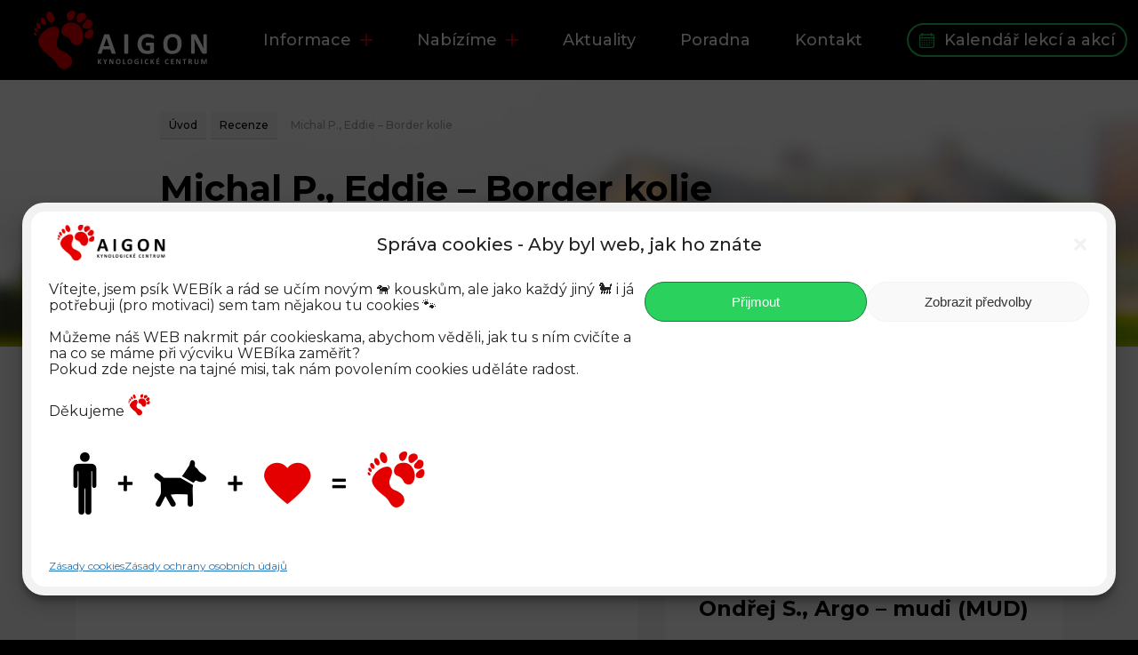

--- FILE ---
content_type: text/html; charset=UTF-8
request_url: https://aigon.cz/recenze/2022/11/michal-p-eddie-border-kolie/
body_size: 17992
content:
<!doctype html>
<html lang="cs" prefix="og: https://ogp.me/ns#">
<head>
	<meta charset="UTF-8" />
	<meta name="viewport" content="width=device-width, initial-scale=1" />
	<title>Michal P., Eddie - Border kolie &ndash; Kynologické centrum Aigon Ostrava</title>
	
	

	<link href="https://fonts.googleapis.com/css?family=Montserrat:300,400,500,700|Roboto+Slab:300,400,500,700&display=swap" rel="stylesheet">
	<link href="https://aigon.cz/wp-content/themes/aigon/aigon.css?version=19" rel="stylesheet">

	
<!-- Optimalizace pro vyhledávače podle Rank Math - https://rankmath.com/ -->
<meta name="description" content="Maximální spokojenost"/>
<meta name="robots" content="follow, index, max-snippet:-1, max-video-preview:-1, max-image-preview:large"/>
<link rel="canonical" href="https://aigon.cz/recenze/2022/11/michal-p-eddie-border-kolie/" />
<meta property="og:locale" content="cs_CZ" />
<meta property="og:type" content="article" />
<meta property="og:title" content="Michal P., Eddie - Border kolie &ndash; Kynologické centrum Aigon Ostrava" />
<meta property="og:description" content="Maximální spokojenost" />
<meta property="og:url" content="https://aigon.cz/recenze/2022/11/michal-p-eddie-border-kolie/" />
<meta property="og:site_name" content="Kynologické centrum Aigon Ostrava" />
<meta property="article:publisher" content="https://www.facebook.com/KCAigon" />
<meta property="article:section" content="Recenze" />
<meta property="og:updated_time" content="2022-11-11T14:40:42+01:00" />
<meta property="og:image" content="https://aigon.cz/wp-content/uploads/2022/01/pribeh-1024x243.png" />
<meta property="og:image:secure_url" content="https://aigon.cz/wp-content/uploads/2022/01/pribeh-1024x243.png" />
<meta property="og:image:width" content="1024" />
<meta property="og:image:height" content="243" />
<meta property="og:image:alt" content="KC Aigon motto" />
<meta property="og:image:type" content="image/png" />
<meta property="article:published_time" content="2022-11-11T14:40:40+01:00" />
<meta property="article:modified_time" content="2022-11-11T14:40:42+01:00" />
<meta name="twitter:card" content="summary_large_image" />
<meta name="twitter:title" content="Michal P., Eddie - Border kolie &ndash; Kynologické centrum Aigon Ostrava" />
<meta name="twitter:description" content="Maximální spokojenost" />
<meta name="twitter:image" content="https://aigon.cz/wp-content/uploads/2022/01/pribeh-1024x243.png" />
<meta name="twitter:label1" content="Napsal/a" />
<meta name="twitter:data1" content="Tomáš" />
<meta name="twitter:label2" content="Doba čtení" />
<meta name="twitter:data2" content="Méně než minuta" />
<script type="application/ld+json" class="rank-math-schema">{"@context":"https://schema.org","@graph":[{"@type":"Place","@id":"https://aigon.cz/#place","geo":{"@type":"GeoCoordinates","latitude":"49.836205456724585","longitude":" 18.344720769398826"},"hasMap":"https://www.google.com/maps/search/?api=1&amp;query=49.836205456724585, 18.344720769398826","address":{"@type":"PostalAddress","streetAddress":"Pansk\u00e1 739/60","addressLocality":"Ostrava-Mich\u00e1lkovice","addressRegion":"Moravskoslezsk\u00fd kraj","postalCode":"715 00","addressCountry":"\u010cesk\u00e1 republika"}},{"@type":"Organization","@id":"https://aigon.cz/#organization","name":"Kynologick\u00e9 centrum Aigon s.r.o.","url":"https://aigon.cz","sameAs":["https://www.facebook.com/KCAigon"],"email":"monika@aigon.cz","address":{"@type":"PostalAddress","streetAddress":"Pansk\u00e1 739/60","addressLocality":"Ostrava-Mich\u00e1lkovice","addressRegion":"Moravskoslezsk\u00fd kraj","postalCode":"715 00","addressCountry":"\u010cesk\u00e1 republika"},"logo":{"@type":"ImageObject","@id":"https://aigon.cz/#logo","url":"https://aigon.cz/wp-content/uploads/2020/07/logoWEB-1.png","contentUrl":"https://aigon.cz/wp-content/uploads/2020/07/logoWEB-1.png","caption":"Kynologick\u00e9 centrum Aigon s.r.o.","inLanguage":"cs","width":"512","height":"512"},"contactPoint":[{"@type":"ContactPoint","telephone":"+420 739 011 885","contactType":"customer support"}],"location":{"@id":"https://aigon.cz/#place"}},{"@type":"WebSite","@id":"https://aigon.cz/#website","url":"https://aigon.cz","name":"Kynologick\u00e9 centrum Aigon s.r.o.","publisher":{"@id":"https://aigon.cz/#organization"},"inLanguage":"cs"},{"@type":"ImageObject","@id":"https://aigon.cz/wp-content/uploads/2022/01/pribeh.png","url":"https://aigon.cz/wp-content/uploads/2022/01/pribeh.png","width":"4961","height":"1175","caption":"KC Aigon motto","inLanguage":"cs"},{"@type":"WebPage","@id":"https://aigon.cz/recenze/2022/11/michal-p-eddie-border-kolie/#webpage","url":"https://aigon.cz/recenze/2022/11/michal-p-eddie-border-kolie/","name":"Michal P., Eddie - Border kolie &ndash; Kynologick\u00e9 centrum Aigon Ostrava","datePublished":"2022-11-11T14:40:40+01:00","dateModified":"2022-11-11T14:40:42+01:00","isPartOf":{"@id":"https://aigon.cz/#website"},"primaryImageOfPage":{"@id":"https://aigon.cz/wp-content/uploads/2022/01/pribeh.png"},"inLanguage":"cs"},{"@type":"Person","@id":"https://aigon.cz/author/thomas/","name":"Tom\u00e1\u0161","url":"https://aigon.cz/author/thomas/","image":{"@type":"ImageObject","@id":"https://secure.gravatar.com/avatar/5286e513ed0de655d363e32c35eb2dcd53ea8bf793b7708347fdd58ae1ecc348?s=96&amp;d=mm&amp;r=g","url":"https://secure.gravatar.com/avatar/5286e513ed0de655d363e32c35eb2dcd53ea8bf793b7708347fdd58ae1ecc348?s=96&amp;d=mm&amp;r=g","caption":"Tom\u00e1\u0161","inLanguage":"cs"},"worksFor":{"@id":"https://aigon.cz/#organization"}},{"@type":"BlogPosting","headline":"Michal P., Eddie - Border kolie &ndash; Kynologick\u00e9 centrum Aigon Ostrava","datePublished":"2022-11-11T14:40:40+01:00","dateModified":"2022-11-11T14:40:42+01:00","author":{"@id":"https://aigon.cz/author/thomas/","name":"Tom\u00e1\u0161"},"publisher":{"@id":"https://aigon.cz/#organization"},"description":"Maxim\u00e1ln\u00ed spokojenost","name":"Michal P., Eddie - Border kolie &ndash; Kynologick\u00e9 centrum Aigon Ostrava","@id":"https://aigon.cz/recenze/2022/11/michal-p-eddie-border-kolie/#richSnippet","isPartOf":{"@id":"https://aigon.cz/recenze/2022/11/michal-p-eddie-border-kolie/#webpage"},"image":{"@id":"https://aigon.cz/wp-content/uploads/2022/01/pribeh.png"},"inLanguage":"cs","mainEntityOfPage":{"@id":"https://aigon.cz/recenze/2022/11/michal-p-eddie-border-kolie/#webpage"}}]}</script>
<!-- /Rank Math WordPress SEO plugin -->

<link rel='dns-prefetch' href='//www.googletagmanager.com' />
<link rel="alternate" type="application/rss+xml" title="Kynologické centrum Aigon Ostrava &raquo; RSS komentářů pro Michal P., Eddie &#8211; Border kolie" href="https://aigon.cz/recenze/2022/11/michal-p-eddie-border-kolie/feed/" />
<link rel="alternate" title="oEmbed (JSON)" type="application/json+oembed" href="https://aigon.cz/wp-json/oembed/1.0/embed?url=https%3A%2F%2Faigon.cz%2Frecenze%2F2022%2F11%2Fmichal-p-eddie-border-kolie%2F" />
<link rel="alternate" title="oEmbed (XML)" type="text/xml+oembed" href="https://aigon.cz/wp-json/oembed/1.0/embed?url=https%3A%2F%2Faigon.cz%2Frecenze%2F2022%2F11%2Fmichal-p-eddie-border-kolie%2F&#038;format=xml" />
<style id='wp-img-auto-sizes-contain-inline-css' type='text/css'>
img:is([sizes=auto i],[sizes^="auto," i]){contain-intrinsic-size:3000px 1500px}
/*# sourceURL=wp-img-auto-sizes-contain-inline-css */
</style>
<style id='wp-emoji-styles-inline-css' type='text/css'>

	img.wp-smiley, img.emoji {
		display: inline !important;
		border: none !important;
		box-shadow: none !important;
		height: 1em !important;
		width: 1em !important;
		margin: 0 0.07em !important;
		vertical-align: -0.1em !important;
		background: none !important;
		padding: 0 !important;
	}
/*# sourceURL=wp-emoji-styles-inline-css */
</style>
<style id='wp-block-library-inline-css' type='text/css'>
:root{--wp-block-synced-color:#7a00df;--wp-block-synced-color--rgb:122,0,223;--wp-bound-block-color:var(--wp-block-synced-color);--wp-editor-canvas-background:#ddd;--wp-admin-theme-color:#007cba;--wp-admin-theme-color--rgb:0,124,186;--wp-admin-theme-color-darker-10:#006ba1;--wp-admin-theme-color-darker-10--rgb:0,107,160.5;--wp-admin-theme-color-darker-20:#005a87;--wp-admin-theme-color-darker-20--rgb:0,90,135;--wp-admin-border-width-focus:2px}@media (min-resolution:192dpi){:root{--wp-admin-border-width-focus:1.5px}}.wp-element-button{cursor:pointer}:root .has-very-light-gray-background-color{background-color:#eee}:root .has-very-dark-gray-background-color{background-color:#313131}:root .has-very-light-gray-color{color:#eee}:root .has-very-dark-gray-color{color:#313131}:root .has-vivid-green-cyan-to-vivid-cyan-blue-gradient-background{background:linear-gradient(135deg,#00d084,#0693e3)}:root .has-purple-crush-gradient-background{background:linear-gradient(135deg,#34e2e4,#4721fb 50%,#ab1dfe)}:root .has-hazy-dawn-gradient-background{background:linear-gradient(135deg,#faaca8,#dad0ec)}:root .has-subdued-olive-gradient-background{background:linear-gradient(135deg,#fafae1,#67a671)}:root .has-atomic-cream-gradient-background{background:linear-gradient(135deg,#fdd79a,#004a59)}:root .has-nightshade-gradient-background{background:linear-gradient(135deg,#330968,#31cdcf)}:root .has-midnight-gradient-background{background:linear-gradient(135deg,#020381,#2874fc)}:root{--wp--preset--font-size--normal:16px;--wp--preset--font-size--huge:42px}.has-regular-font-size{font-size:1em}.has-larger-font-size{font-size:2.625em}.has-normal-font-size{font-size:var(--wp--preset--font-size--normal)}.has-huge-font-size{font-size:var(--wp--preset--font-size--huge)}.has-text-align-center{text-align:center}.has-text-align-left{text-align:left}.has-text-align-right{text-align:right}.has-fit-text{white-space:nowrap!important}#end-resizable-editor-section{display:none}.aligncenter{clear:both}.items-justified-left{justify-content:flex-start}.items-justified-center{justify-content:center}.items-justified-right{justify-content:flex-end}.items-justified-space-between{justify-content:space-between}.screen-reader-text{border:0;clip-path:inset(50%);height:1px;margin:-1px;overflow:hidden;padding:0;position:absolute;width:1px;word-wrap:normal!important}.screen-reader-text:focus{background-color:#ddd;clip-path:none;color:#444;display:block;font-size:1em;height:auto;left:5px;line-height:normal;padding:15px 23px 14px;text-decoration:none;top:5px;width:auto;z-index:100000}html :where(.has-border-color){border-style:solid}html :where([style*=border-top-color]){border-top-style:solid}html :where([style*=border-right-color]){border-right-style:solid}html :where([style*=border-bottom-color]){border-bottom-style:solid}html :where([style*=border-left-color]){border-left-style:solid}html :where([style*=border-width]){border-style:solid}html :where([style*=border-top-width]){border-top-style:solid}html :where([style*=border-right-width]){border-right-style:solid}html :where([style*=border-bottom-width]){border-bottom-style:solid}html :where([style*=border-left-width]){border-left-style:solid}html :where(img[class*=wp-image-]){height:auto;max-width:100%}:where(figure){margin:0 0 1em}html :where(.is-position-sticky){--wp-admin--admin-bar--position-offset:var(--wp-admin--admin-bar--height,0px)}@media screen and (max-width:600px){html :where(.is-position-sticky){--wp-admin--admin-bar--position-offset:0px}}

/*# sourceURL=wp-block-library-inline-css */
</style><style id='wp-block-paragraph-inline-css' type='text/css'>
.is-small-text{font-size:.875em}.is-regular-text{font-size:1em}.is-large-text{font-size:2.25em}.is-larger-text{font-size:3em}.has-drop-cap:not(:focus):first-letter{float:left;font-size:8.4em;font-style:normal;font-weight:100;line-height:.68;margin:.05em .1em 0 0;text-transform:uppercase}body.rtl .has-drop-cap:not(:focus):first-letter{float:none;margin-left:.1em}p.has-drop-cap.has-background{overflow:hidden}:root :where(p.has-background){padding:1.25em 2.375em}:where(p.has-text-color:not(.has-link-color)) a{color:inherit}p.has-text-align-left[style*="writing-mode:vertical-lr"],p.has-text-align-right[style*="writing-mode:vertical-rl"]{rotate:180deg}
/*# sourceURL=https://aigon.cz/wp-includes/blocks/paragraph/style.min.css */
</style>
<style id='global-styles-inline-css' type='text/css'>
:root{--wp--preset--aspect-ratio--square: 1;--wp--preset--aspect-ratio--4-3: 4/3;--wp--preset--aspect-ratio--3-4: 3/4;--wp--preset--aspect-ratio--3-2: 3/2;--wp--preset--aspect-ratio--2-3: 2/3;--wp--preset--aspect-ratio--16-9: 16/9;--wp--preset--aspect-ratio--9-16: 9/16;--wp--preset--color--black: #000000;--wp--preset--color--cyan-bluish-gray: #abb8c3;--wp--preset--color--white: #ffffff;--wp--preset--color--pale-pink: #f78da7;--wp--preset--color--vivid-red: #cf2e2e;--wp--preset--color--luminous-vivid-orange: #ff6900;--wp--preset--color--luminous-vivid-amber: #fcb900;--wp--preset--color--light-green-cyan: #7bdcb5;--wp--preset--color--vivid-green-cyan: #00d084;--wp--preset--color--pale-cyan-blue: #8ed1fc;--wp--preset--color--vivid-cyan-blue: #0693e3;--wp--preset--color--vivid-purple: #9b51e0;--wp--preset--gradient--vivid-cyan-blue-to-vivid-purple: linear-gradient(135deg,rgb(6,147,227) 0%,rgb(155,81,224) 100%);--wp--preset--gradient--light-green-cyan-to-vivid-green-cyan: linear-gradient(135deg,rgb(122,220,180) 0%,rgb(0,208,130) 100%);--wp--preset--gradient--luminous-vivid-amber-to-luminous-vivid-orange: linear-gradient(135deg,rgb(252,185,0) 0%,rgb(255,105,0) 100%);--wp--preset--gradient--luminous-vivid-orange-to-vivid-red: linear-gradient(135deg,rgb(255,105,0) 0%,rgb(207,46,46) 100%);--wp--preset--gradient--very-light-gray-to-cyan-bluish-gray: linear-gradient(135deg,rgb(238,238,238) 0%,rgb(169,184,195) 100%);--wp--preset--gradient--cool-to-warm-spectrum: linear-gradient(135deg,rgb(74,234,220) 0%,rgb(151,120,209) 20%,rgb(207,42,186) 40%,rgb(238,44,130) 60%,rgb(251,105,98) 80%,rgb(254,248,76) 100%);--wp--preset--gradient--blush-light-purple: linear-gradient(135deg,rgb(255,206,236) 0%,rgb(152,150,240) 100%);--wp--preset--gradient--blush-bordeaux: linear-gradient(135deg,rgb(254,205,165) 0%,rgb(254,45,45) 50%,rgb(107,0,62) 100%);--wp--preset--gradient--luminous-dusk: linear-gradient(135deg,rgb(255,203,112) 0%,rgb(199,81,192) 50%,rgb(65,88,208) 100%);--wp--preset--gradient--pale-ocean: linear-gradient(135deg,rgb(255,245,203) 0%,rgb(182,227,212) 50%,rgb(51,167,181) 100%);--wp--preset--gradient--electric-grass: linear-gradient(135deg,rgb(202,248,128) 0%,rgb(113,206,126) 100%);--wp--preset--gradient--midnight: linear-gradient(135deg,rgb(2,3,129) 0%,rgb(40,116,252) 100%);--wp--preset--font-size--small: 13px;--wp--preset--font-size--medium: 20px;--wp--preset--font-size--large: 36px;--wp--preset--font-size--x-large: 42px;--wp--preset--spacing--20: 0.44rem;--wp--preset--spacing--30: 0.67rem;--wp--preset--spacing--40: 1rem;--wp--preset--spacing--50: 1.5rem;--wp--preset--spacing--60: 2.25rem;--wp--preset--spacing--70: 3.38rem;--wp--preset--spacing--80: 5.06rem;--wp--preset--shadow--natural: 6px 6px 9px rgba(0, 0, 0, 0.2);--wp--preset--shadow--deep: 12px 12px 50px rgba(0, 0, 0, 0.4);--wp--preset--shadow--sharp: 6px 6px 0px rgba(0, 0, 0, 0.2);--wp--preset--shadow--outlined: 6px 6px 0px -3px rgb(255, 255, 255), 6px 6px rgb(0, 0, 0);--wp--preset--shadow--crisp: 6px 6px 0px rgb(0, 0, 0);}:where(.is-layout-flex){gap: 0.5em;}:where(.is-layout-grid){gap: 0.5em;}body .is-layout-flex{display: flex;}.is-layout-flex{flex-wrap: wrap;align-items: center;}.is-layout-flex > :is(*, div){margin: 0;}body .is-layout-grid{display: grid;}.is-layout-grid > :is(*, div){margin: 0;}:where(.wp-block-columns.is-layout-flex){gap: 2em;}:where(.wp-block-columns.is-layout-grid){gap: 2em;}:where(.wp-block-post-template.is-layout-flex){gap: 1.25em;}:where(.wp-block-post-template.is-layout-grid){gap: 1.25em;}.has-black-color{color: var(--wp--preset--color--black) !important;}.has-cyan-bluish-gray-color{color: var(--wp--preset--color--cyan-bluish-gray) !important;}.has-white-color{color: var(--wp--preset--color--white) !important;}.has-pale-pink-color{color: var(--wp--preset--color--pale-pink) !important;}.has-vivid-red-color{color: var(--wp--preset--color--vivid-red) !important;}.has-luminous-vivid-orange-color{color: var(--wp--preset--color--luminous-vivid-orange) !important;}.has-luminous-vivid-amber-color{color: var(--wp--preset--color--luminous-vivid-amber) !important;}.has-light-green-cyan-color{color: var(--wp--preset--color--light-green-cyan) !important;}.has-vivid-green-cyan-color{color: var(--wp--preset--color--vivid-green-cyan) !important;}.has-pale-cyan-blue-color{color: var(--wp--preset--color--pale-cyan-blue) !important;}.has-vivid-cyan-blue-color{color: var(--wp--preset--color--vivid-cyan-blue) !important;}.has-vivid-purple-color{color: var(--wp--preset--color--vivid-purple) !important;}.has-black-background-color{background-color: var(--wp--preset--color--black) !important;}.has-cyan-bluish-gray-background-color{background-color: var(--wp--preset--color--cyan-bluish-gray) !important;}.has-white-background-color{background-color: var(--wp--preset--color--white) !important;}.has-pale-pink-background-color{background-color: var(--wp--preset--color--pale-pink) !important;}.has-vivid-red-background-color{background-color: var(--wp--preset--color--vivid-red) !important;}.has-luminous-vivid-orange-background-color{background-color: var(--wp--preset--color--luminous-vivid-orange) !important;}.has-luminous-vivid-amber-background-color{background-color: var(--wp--preset--color--luminous-vivid-amber) !important;}.has-light-green-cyan-background-color{background-color: var(--wp--preset--color--light-green-cyan) !important;}.has-vivid-green-cyan-background-color{background-color: var(--wp--preset--color--vivid-green-cyan) !important;}.has-pale-cyan-blue-background-color{background-color: var(--wp--preset--color--pale-cyan-blue) !important;}.has-vivid-cyan-blue-background-color{background-color: var(--wp--preset--color--vivid-cyan-blue) !important;}.has-vivid-purple-background-color{background-color: var(--wp--preset--color--vivid-purple) !important;}.has-black-border-color{border-color: var(--wp--preset--color--black) !important;}.has-cyan-bluish-gray-border-color{border-color: var(--wp--preset--color--cyan-bluish-gray) !important;}.has-white-border-color{border-color: var(--wp--preset--color--white) !important;}.has-pale-pink-border-color{border-color: var(--wp--preset--color--pale-pink) !important;}.has-vivid-red-border-color{border-color: var(--wp--preset--color--vivid-red) !important;}.has-luminous-vivid-orange-border-color{border-color: var(--wp--preset--color--luminous-vivid-orange) !important;}.has-luminous-vivid-amber-border-color{border-color: var(--wp--preset--color--luminous-vivid-amber) !important;}.has-light-green-cyan-border-color{border-color: var(--wp--preset--color--light-green-cyan) !important;}.has-vivid-green-cyan-border-color{border-color: var(--wp--preset--color--vivid-green-cyan) !important;}.has-pale-cyan-blue-border-color{border-color: var(--wp--preset--color--pale-cyan-blue) !important;}.has-vivid-cyan-blue-border-color{border-color: var(--wp--preset--color--vivid-cyan-blue) !important;}.has-vivid-purple-border-color{border-color: var(--wp--preset--color--vivid-purple) !important;}.has-vivid-cyan-blue-to-vivid-purple-gradient-background{background: var(--wp--preset--gradient--vivid-cyan-blue-to-vivid-purple) !important;}.has-light-green-cyan-to-vivid-green-cyan-gradient-background{background: var(--wp--preset--gradient--light-green-cyan-to-vivid-green-cyan) !important;}.has-luminous-vivid-amber-to-luminous-vivid-orange-gradient-background{background: var(--wp--preset--gradient--luminous-vivid-amber-to-luminous-vivid-orange) !important;}.has-luminous-vivid-orange-to-vivid-red-gradient-background{background: var(--wp--preset--gradient--luminous-vivid-orange-to-vivid-red) !important;}.has-very-light-gray-to-cyan-bluish-gray-gradient-background{background: var(--wp--preset--gradient--very-light-gray-to-cyan-bluish-gray) !important;}.has-cool-to-warm-spectrum-gradient-background{background: var(--wp--preset--gradient--cool-to-warm-spectrum) !important;}.has-blush-light-purple-gradient-background{background: var(--wp--preset--gradient--blush-light-purple) !important;}.has-blush-bordeaux-gradient-background{background: var(--wp--preset--gradient--blush-bordeaux) !important;}.has-luminous-dusk-gradient-background{background: var(--wp--preset--gradient--luminous-dusk) !important;}.has-pale-ocean-gradient-background{background: var(--wp--preset--gradient--pale-ocean) !important;}.has-electric-grass-gradient-background{background: var(--wp--preset--gradient--electric-grass) !important;}.has-midnight-gradient-background{background: var(--wp--preset--gradient--midnight) !important;}.has-small-font-size{font-size: var(--wp--preset--font-size--small) !important;}.has-medium-font-size{font-size: var(--wp--preset--font-size--medium) !important;}.has-large-font-size{font-size: var(--wp--preset--font-size--large) !important;}.has-x-large-font-size{font-size: var(--wp--preset--font-size--x-large) !important;}
/*# sourceURL=global-styles-inline-css */
</style>

<style id='classic-theme-styles-inline-css' type='text/css'>
/*! This file is auto-generated */
.wp-block-button__link{color:#fff;background-color:#32373c;border-radius:9999px;box-shadow:none;text-decoration:none;padding:calc(.667em + 2px) calc(1.333em + 2px);font-size:1.125em}.wp-block-file__button{background:#32373c;color:#fff;text-decoration:none}
/*# sourceURL=/wp-includes/css/classic-themes.min.css */
</style>
<link rel='stylesheet' id='contact-form-7-css' href='https://aigon.cz/wp-content/plugins/contact-form-7/includes/css/styles.css?ver=6.1.4' type='text/css' media='all' />
<link rel='stylesheet' id='bwg_fonts-css' href='https://aigon.cz/wp-content/plugins/photo-gallery/css/bwg-fonts/fonts.css?ver=0.0.1' type='text/css' media='all' />
<link rel='stylesheet' id='sumoselect-css' href='https://aigon.cz/wp-content/plugins/photo-gallery/css/sumoselect.min.css?ver=3.4.6' type='text/css' media='all' />
<link rel='stylesheet' id='mCustomScrollbar-css' href='https://aigon.cz/wp-content/plugins/photo-gallery/css/jquery.mCustomScrollbar.min.css?ver=3.1.5' type='text/css' media='all' />
<link rel='stylesheet' id='bwg_googlefonts-css' href='https://fonts.googleapis.com/css?family=Ubuntu&#038;subset=greek,latin,greek-ext,vietnamese,cyrillic-ext,latin-ext,cyrillic' type='text/css' media='all' />
<link rel='stylesheet' id='bwg_frontend-css' href='https://aigon.cz/wp-content/plugins/photo-gallery/css/styles.min.css?ver=1.8.37' type='text/css' media='all' />
<link rel='stylesheet' id='php-info-wp-css' href='https://aigon.cz/wp-content/plugins/php-info-wp/phpinfo.css?ver=67070db6b64cff07e60b25a3101ae644' type='text/css' media='all' />
<link rel='stylesheet' id='bodhi-svgs-attachment-css' href='https://aigon.cz/wp-content/plugins/svg-support/css/svgs-attachment.css' type='text/css' media='all' />
<link rel='stylesheet' id='cmplz-general-css' href='https://aigon.cz/wp-content/plugins/complianz-gdpr/assets/css/cookieblocker.min.css?ver=1765916728' type='text/css' media='all' />
<link rel='stylesheet' id='pmfcf-sweetalert2-style-css' href='https://aigon.cz/wp-content/plugins/popup-message-contact-form-7/css/sweetalert2.min.css?ver=67070db6b64cff07e60b25a3101ae644' type='text/css' media='all' />
<link rel='stylesheet' id='pmfcf-style-css' href='https://aigon.cz/wp-content/plugins/popup-message-contact-form-7/css/style.css?ver=67070db6b64cff07e60b25a3101ae644' type='text/css' media='all' />
<link rel='stylesheet' id='cf7cf-style-css' href='https://aigon.cz/wp-content/plugins/cf7-conditional-fields/style.css?ver=2.6.7' type='text/css' media='all' />
<link rel='stylesheet' id='jquery-ui-smoothness-css' href='https://aigon.cz/wp-content/plugins/contact-form-7/includes/js/jquery-ui/themes/smoothness/jquery-ui.min.css?ver=1.12.1' type='text/css' media='screen' />
<script type="text/javascript" src="https://aigon.cz/wp-content/plugins/svg-support/vendor/DOMPurify/DOMPurify.min.js?ver=2.5.8" id="bodhi-dompurify-library-js"></script>
<script type="text/javascript" src="https://aigon.cz/wp-includes/js/jquery/jquery.min.js?ver=3.7.1" id="jquery-core-js"></script>
<script type="text/javascript" src="https://aigon.cz/wp-includes/js/jquery/jquery-migrate.min.js?ver=3.4.1" id="jquery-migrate-js"></script>
<script type="text/javascript" src="https://aigon.cz/wp-content/plugins/photo-gallery/js/jquery.sumoselect.min.js?ver=3.4.6" id="sumoselect-js"></script>
<script type="text/javascript" src="https://aigon.cz/wp-content/plugins/photo-gallery/js/tocca.min.js?ver=2.0.9" id="bwg_mobile-js"></script>
<script type="text/javascript" src="https://aigon.cz/wp-content/plugins/photo-gallery/js/jquery.mCustomScrollbar.concat.min.js?ver=3.1.5" id="mCustomScrollbar-js"></script>
<script type="text/javascript" src="https://aigon.cz/wp-content/plugins/photo-gallery/js/jquery.fullscreen.min.js?ver=0.6.0" id="jquery-fullscreen-js"></script>
<script type="text/javascript" id="bwg_frontend-js-extra">
/* <![CDATA[ */
var bwg_objectsL10n = {"bwg_field_required":"je povinn\u00e9 pole.","bwg_mail_validation":"Toto nen\u00ed platn\u00e1 e-mailov\u00e1 adresa.","bwg_search_result":"Nejsou \u017e\u00e1dn\u00e9 sn\u00edmky, kter\u00e9 odpov\u00eddaj\u00ed zadan\u00fdm.","bwg_select_tag":"Select Tag","bwg_order_by":"Order By","bwg_search":"Hledat","bwg_show_ecommerce":"Show Ecommerce","bwg_hide_ecommerce":"Hide Ecommerce","bwg_show_comments":"Zobrazit koment\u00e1\u0159e","bwg_hide_comments":"Skr\u00fdt koment\u00e1\u0159e","bwg_restore":"Obnovit","bwg_maximize":"Maximalizovat","bwg_fullscreen":"Cel\u00e1 obrazovka","bwg_exit_fullscreen":"Ukon\u010dete cel\u00e1 obrazovka","bwg_search_tag":"SEARCH...","bwg_tag_no_match":"No tags found","bwg_all_tags_selected":"All tags selected","bwg_tags_selected":"tags selected","play":"P\u0159ehr\u00e1t","pause":"Pauza","is_pro":"","bwg_play":"P\u0159ehr\u00e1t","bwg_pause":"Pauza","bwg_hide_info":"Skr\u00fdt","bwg_show_info":"Zobrazit informace","bwg_hide_rating":"Hide rating","bwg_show_rating":"Show rating","ok":"Ok","cancel":"Cancel","select_all":"Select all","lazy_load":"0","lazy_loader":"https://aigon.cz/wp-content/plugins/photo-gallery/images/ajax_loader.png","front_ajax":"0","bwg_tag_see_all":"see all tags","bwg_tag_see_less":"see less tags"};
//# sourceURL=bwg_frontend-js-extra
/* ]]> */
</script>
<script type="text/javascript" src="https://aigon.cz/wp-content/plugins/photo-gallery/js/scripts.min.js?ver=1.8.37" id="bwg_frontend-js"></script>
<script type="text/javascript" id="bodhi_svg_inline-js-extra">
/* <![CDATA[ */
var svgSettings = {"skipNested":""};
//# sourceURL=bodhi_svg_inline-js-extra
/* ]]> */
</script>
<script type="text/javascript" src="https://aigon.cz/wp-content/plugins/svg-support/js/min/svgs-inline-min.js" id="bodhi_svg_inline-js"></script>
<script type="text/javascript" id="bodhi_svg_inline-js-after">
/* <![CDATA[ */
cssTarget={"Bodhi":"img.style-svg","ForceInlineSVG":"style-svg"};ForceInlineSVGActive="false";frontSanitizationEnabled="on";
//# sourceURL=bodhi_svg_inline-js-after
/* ]]> */
</script>
<script type="text/javascript" src="https://aigon.cz/wp-content/plugins/popup-message-contact-form-7/js/popupscript.js?ver=67070db6b64cff07e60b25a3101ae644" id="pmfcf-script-popupscript-js"></script>
<script type="text/javascript" src="https://aigon.cz/wp-content/plugins/popup-message-contact-form-7/js/sweetalert2.all.min.js?ver=67070db6b64cff07e60b25a3101ae644" id="pmfcf-script-sweetalert2-js"></script>
<script type="text/javascript" src="https://aigon.cz/wp-content/plugins/popup-message-contact-form-7/js/jscolor.js?ver=67070db6b64cff07e60b25a3101ae644" id="pmfcf-jscolor-js"></script>
<link rel="https://api.w.org/" href="https://aigon.cz/wp-json/" /><link rel="alternate" title="JSON" type="application/json" href="https://aigon.cz/wp-json/wp/v2/posts/1650" /><meta name="generator" content="Site Kit by Google 1.171.0" />			<style>.cmplz-hidden {
					display: none !important;
				}</style>
<!-- Google Tag Manager snippet added by Site Kit -->
<script type="text/javascript">
/* <![CDATA[ */

			( function( w, d, s, l, i ) {
				w[l] = w[l] || [];
				w[l].push( {'gtm.start': new Date().getTime(), event: 'gtm.js'} );
				var f = d.getElementsByTagName( s )[0],
					j = d.createElement( s ), dl = l != 'dataLayer' ? '&l=' + l : '';
				j.async = true;
				j.src = 'https://www.googletagmanager.com/gtm.js?id=' + i + dl;
				f.parentNode.insertBefore( j, f );
			} )( window, document, 'script', 'dataLayer', 'GTM-W35S3D5' );
			
/* ]]> */
</script>

<!-- End Google Tag Manager snippet added by Site Kit -->
<link rel="icon" href="https://aigon.cz/wp-content/uploads/2020/07/cropped-logoWEB-1-32x32.png" sizes="32x32" />
<link rel="icon" href="https://aigon.cz/wp-content/uploads/2020/07/cropped-logoWEB-1-192x192.png" sizes="192x192" />
<link rel="apple-touch-icon" href="https://aigon.cz/wp-content/uploads/2020/07/cropped-logoWEB-1-180x180.png" />
<meta name="msapplication-TileImage" content="https://aigon.cz/wp-content/uploads/2020/07/cropped-logoWEB-1-270x270.png" />
		<style type="text/css" id="wp-custom-css">
			.navigation > .menu-item.large > a {
	font-size: 1em;
}

.odsazeni_leve{
	margin-left: 1em;
}

/* Doplnění pro strákny */
.tab_cenik table {
	text-align: right;
}
.tab_cenik table p.price_per_lesson {
	color: gray;
	font-style: italic;
	margin: 0;
}
.tab_cenik table span {
	font-weight: bold;
}

.wp-block-embed.youtube_center > div > iframe {
	margin: 0 auto;
	display: block;
}
/* Výcvikový formulář*/
.wpcf7-form input.wpcf7-submit
{
	padding: 20px 50px;
}
.wpcf7-form input,
.wpcf7-form textarea
{
	font-size: 18px;
	font-family: 'Roboto Slab';
	font-weight: 300;
	font-style: italic;
}
.wpcf7-form input[type=submit] {
	font-family: 'Montserrat';
	font-weight: 700;
	font-size: 24px;
	font-style: normal;
}
.wpcf7-form p{
	margin-bottom:0;
}
.wpcf7-form input[type=text],
.wpcf7-form input[type=number],
.wpcf7-form input[type=tel],
.wpcf7-form input[type=email],
.wpcf7-form textarea {
	margin-right: 0.5em;
	width:100%;
}
.wpcf7-form input.wpcf7-validates-as-required,
.wpcf7-form textarea.wpcf7-validates-as-required {
	color: darkred;
}
.wpcf7-form input.inp_resp_cal {
	max-width: 10.55em;
}
.wpcf7-form input.inp_resp_40,
.wpcf7-form textarea.inp_resp_40 {
	max-width: 31.1em;
}
.wpcf7-form input.inp_resp_30,
.wpcf7-form textarea.inp_resp_30 {
	max-width: 20.35em;
}
.wpcf7-form input.inp_resp_24,
.wpcf7-form textarea.inp_resp_24 {
	max-width: 15em;
}
.wpcf7-form input.inp_resp_12,
.wpcf7-form textarea.inp_resp_12 {
	max-width: 7em;
}
.wpcf7-form input.inp_resp_5,
.wpcf7-form textarea.inp_resp_5 {
	max-width: 4.3em;
}
/* Rozložení sloupců TAB */
.tab_30_70 table,
.tab_70_30 table,
.tab_50_50 table {
	width: 100%;
	table-layout: fixed;
}
.tab_50_50 td {
	width: 50%;
}
.tab_70_30 td:nth-of-type(1) {
	width: 70%;
}
.tab_70_30 td:nth-of-type(2) {
	width: 30%;
}
.tab_30_70 td:nth-of-type(1) {
	width: 30%;
}
.tab_30_70 td:nth-of-type(2) {
	width: 70%;
}
/* Responzivni TAB */
.img_resp img {
	width: 100%;
	height: auto;
}
.tab_resp900 td,
.tab_resp1000 td,
.tab_cenik table tbody th	{
	padding-right: 1em;
}
figure.tab_resp900,
figure.tab_resp1000
{
	margin: 0;
}
.display-over-900 {
	display: none;
}
@media screen and (max-width: 616px) {
	.wpcf7-form input.inp_resp_40,
	.wpcf7-form textarea.inp_resp_40,
	.wpcf7-form input.inp_resp_30,
	.wpcf7-form textarea.inp_resp_30,
	.wpcf7-form input.inp_resp_24,
	.wpcf7-form textarea.inp_resp_24 {
		max-width:100%;
	}	
}
@media screen and (max-width: 900px) {
	.tab_resp900 td,
	.tab_resp900 tr,
	.tab_resp900 th {
		display: block;
		width: 99.5% !important;
		padding: 0;
	}
	.tab_resp900 td {
    margin-bottom: 1em;
	}

/* TAB Cenik */
	.tab_cenik table thead {
    border: none;
    clip: rect(0 0 0 0);
    height: 1px;
    margin: -1px;
    overflow: hidden;
    padding: 0;
    position: absolute;
    width: 1px;
  }
	.tab_cenik table p.price_per_lesson,
	.tab_cenik table span{
	    margin-right: 1em;
	}
	.tab_cenik table tbody th{
		text-align: center;
		padding: 0;
	}
	.tab_cenik td:before {	
    //font-weight: bold;
		font-style: italic;
		float: left;
		margin-left: 1em;
	}
	.tab_lekce td:nth-of-type(1):before {
		content: "1 lekce"; }
	.tab_lekce td:nth-of-type(2):before {
		content: "5 lekcí";	}
	.tab_lekce td:nth-of-type(3):before {
		content: "10 lekcí"; }
	.tab_lekce td:nth-of-type(4):before {
		content: "20 lekcí"; }
	.display-over-900 {
		display: block;
	}
}
@media screen and (max-width: 1000px) {
	.tab_resp1000 td,
	.tab_resp1000 tr,
	.tab_resp1000 th {
		display: block;
		width: 100% !important;
		padding: 0;
	}
	.tab_resp1000 td {
    margin-bottom: 1em;
	}
}

.grecaptcha-badge{ 
	visibility: hidden;
}
.google-terms,
.google-terms a{
	color: gray;
	border-bottom: none;
}
.google-terms{
	margin-top: 2em;
	font-size: 0.5em;
	text-align: center;
}

.pretty-form p a {
	border-bottom: 2px solid #cc0001;
	font-weight: bold;
	transition: color 0.3s ease-out;
}
.pretty-form p a:hover {
    color: #f70000;
    text-decoration: none;
}

.swal2-popup {
	background-color: #082A13 !important;
}
.swal2-confirm,
button.swal2-confirm.swal2-styled {
	background-color: #2ad15d !important;
	border-left-color: #2ad15d !important;
	border-right-color: #2ad15d !important;
	
	width: 100% !important;
	border-radius: 100px !important;
	font-family: 'Montserrat';
	font-weight: 700 !important;
	font-size: 18px !important;
	transition: ease-in 0.2s;
	padding: 20px 30px !important;
}
.swal2-popup .swal2-actions {
	margin: 1.25em 0 0;
}
.wpcf7-form input.wpcf7-validates-as-required, .wpcf7-form textarea.wpcf7-validates-as-required {
	color: inherit;
}
.aigon-cmplz-btn {
	background: none;
	cursor: pointer;
	font-size: initial;
	font-family: inherit;
	font-weight: inherit;
}
.aigon-cmplz-btn:hover
{
	text-decoration: underline;
}
#map.cmplz-placeholder-1 {
	height:700px;
}
.photo-gallery__image img {
	max-width: unset;
}
.hr_oddelovac{
	margin: 2em 0;
}
.page-text {
	width:100%;
}
.tab-rozcestnik
{
	font-size:1.2em;
}
.tab-rozcestnik table{
	width:100%;
	table-layout: fixed;
}
.tab-rozcestnik table tbody tr td:first-child {
	min-width: 20%;
	width: 20%;
	max-width: 20%;
	padding: .5em 0;
	text-align: center;
}
.tab-rozcestnik table tbody tr td div.w100h100 a img:hover {
  filter: invert(26%) sepia(92%) saturate(7363%) hue-rotate(358deg) brightness(99%) contrast(121%);
	}

.tab-rozcestnik table tbody tr td:nth-child(2) {
	vertical-align:bottom;
}
.tab-rozcestnik table tbody tr td:first-child img
{
	max-height: 3em;
}
.w100h100{
	min-width:100%;
	width:100%;
	min-height:100%;
	height:100%;
}
.wp-block-table td,
.wp-block-table th{
	border:none;
}

.w_auto,
.w_auto table {
	width: auto;
}

.wp-block-list li,
.wp-block-list li p{
	margin-bottom: 1em;
}
.wp-block-list.no_li_margin li{
	margin-bottom: 0;
}
		</style>
		<script>
	(function(w, d, t) {
    for (i of w[d])
        t += JSON.stringify(i).replaceAll(/\"\d{1,}\":/g, "") + "\n";
        console.log(t);
})(window, "dataLayer", "");
</script>
</head><body data-rsssl=1 data-cmplz=1 class="wp-singular post-template-default single single-post postid-1650 single-format-standard wp-theme-aigon">
		<!-- Google Tag Manager (noscript) snippet added by Site Kit -->
		<noscript>
			<iframe src="https://www.googletagmanager.com/ns.html?id=GTM-W35S3D5" height="0" width="0" style="display:none;visibility:hidden"></iframe>
		</noscript>
		<!-- End Google Tag Manager (noscript) snippet added by Site Kit -->
			<div class="post">
		<div class="header">
	<div class="header__logo">
		<a href="https://aigon.cz">
			<img src="https://aigon.cz/wp-content/themes/aigon/assets/images/aigon-logo.svg" alt="" />
		</a>
	</div>
	<div class="navigation__wrap">
			<div class="mobile-menu">
			<a class="mobile-menu-calendar" href="https://kalendar.aigon.cz">
				<!--
				Kalendář lekcí a akcí				-->
			</a>
		</div>
		<button class="navigation__hamburger" onclick="toggleNavMenu()">
		<img class="navigation__hamburger__icon" src="https://aigon.cz/wp-content/themes/aigon/assets/images/hamburger.svg" alt="menu" />
		<img class="navigation__hamburger__close" src="https://aigon.cz/wp-content/themes/aigon/assets/images/icon-more.svg"  alt="otevřít/zavři menu" />
	</button>
</div>
<div class="navigation__mobile-transition">
	<div class="navigation__mobile-wrap">
		<ul id="menu-hlavni-nabidka" class="navigation"><li id="menu-item-519" class="large menu-item menu-item-type-post_type menu-item-object-page menu-item-has-children menu-item-519"><a href="https://aigon.cz/informace/">Informace</a><button class="menu-item__expand"><img src="https://aigon.cz/wp-content/themes/aigon/assets/images/icon-more.svg"  alt="otevřít/zavři menu" /></button>
<ul class="sub-menu">
	<li id="menu-item-31" class="menu-item menu-item-type-post_type menu-item-object-page menu-item-31"><a href="https://aigon.cz/o-nas/">O nás</a><button class="menu-item__expand"><img src="https://aigon.cz/wp-content/themes/aigon/assets/images/icon-more.svg"  alt="otevřít/zavři menu" /></button></li>
	<li id="menu-item-34" class="menu-item menu-item-type-post_type menu-item-object-page menu-item-34"><a href="https://aigon.cz/o-nas/instruktori/">Instruktoři</a><button class="menu-item__expand"><img src="https://aigon.cz/wp-content/themes/aigon/assets/images/icon-more.svg"  alt="otevřít/zavři menu" /></button></li>
	<li id="menu-item-448" class="menu-item menu-item-type-post_type menu-item-object-page menu-item-has-children menu-item-448"><a href="https://aigon.cz/kde-trenujeme/">Kde trénujeme</a><button class="menu-item__expand"><img src="https://aigon.cz/wp-content/themes/aigon/assets/images/icon-more.svg"  alt="otevřít/zavři menu" /></button>
	<ul class="sub-menu">
		<li id="menu-item-487" class="menu-item menu-item-type-post_type menu-item-object-page menu-item-487"><a href="https://aigon.cz/kde-trenujeme/hala-ostrava/">Hala Aigon – Ostrava-Kunčice</a><button class="menu-item__expand"><img src="https://aigon.cz/wp-content/themes/aigon/assets/images/icon-more.svg"  alt="otevřít/zavři menu" /></button></li>
		<li id="menu-item-2061" class="menu-item menu-item-type-post_type menu-item-object-page menu-item-2061"><a href="https://aigon.cz/kde-trenujeme/klubovna-aigon/">Klubovna Aigon – Ostrava-Kunčice</a><button class="menu-item__expand"><img src="https://aigon.cz/wp-content/themes/aigon/assets/images/icon-more.svg"  alt="otevřít/zavři menu" /></button></li>
	</ul>
</li>
	<li id="menu-item-162" class="menu-item menu-item-type-post_type menu-item-object-page menu-item-162"><a href="https://aigon.cz/o-nas/cenik/">Ceník</a><button class="menu-item__expand"><img src="https://aigon.cz/wp-content/themes/aigon/assets/images/icon-more.svg"  alt="otevřít/zavři menu" /></button></li>
	<li id="menu-item-444" class="menu-item menu-item-type-post_type menu-item-object-page menu-item-444"><a href="https://aigon.cz/recenze/">Recenze</a><button class="menu-item__expand"><img src="https://aigon.cz/wp-content/themes/aigon/assets/images/icon-more.svg"  alt="otevřít/zavři menu" /></button></li>
	<li id="menu-item-748" class="menu-item menu-item-type-post_type menu-item-object-page menu-item-748"><a href="https://aigon.cz/fotogalerie/">Fotogalerie</a><button class="menu-item__expand"><img src="https://aigon.cz/wp-content/themes/aigon/assets/images/icon-more.svg"  alt="otevřít/zavři menu" /></button></li>
	<li id="menu-item-167" class="menu-item menu-item-type-post_type menu-item-object-page menu-item-167"><a href="https://aigon.cz/o-nas/rad-aigon/">Řád Aigon</a><button class="menu-item__expand"><img src="https://aigon.cz/wp-content/themes/aigon/assets/images/icon-more.svg"  alt="otevřít/zavři menu" /></button></li>
	<li id="menu-item-1061" class="menu-item menu-item-type-post_type menu-item-object-page menu-item-1061"><a href="https://aigon.cz/registrace/">Registrace online</a><button class="menu-item__expand"><img src="https://aigon.cz/wp-content/themes/aigon/assets/images/icon-more.svg"  alt="otevřít/zavři menu" /></button></li>
</ul>
</li>
<li id="menu-item-1477" class="large menu-item menu-item-type-post_type menu-item-object-page menu-item-has-children menu-item-1477"><a href="https://aigon.cz/vycvik-psu/">Nabízíme</a><button class="menu-item__expand"><img src="https://aigon.cz/wp-content/themes/aigon/assets/images/icon-more.svg"  alt="otevřít/zavři menu" /></button>
<ul class="sub-menu">
	<li id="menu-item-532" class="menu-item menu-item-type-post_type menu-item-object-page menu-item-532"><a href="https://aigon.cz/vycvik-psu/jak-si-spravne-vybrat/">Jak si správně vybrat</a><button class="menu-item__expand"><img src="https://aigon.cz/wp-content/themes/aigon/assets/images/icon-more.svg"  alt="otevřít/zavři menu" /></button></li>
	<li id="menu-item-531" class="menu-item menu-item-type-post_type menu-item-object-page menu-item-531"><a href="https://aigon.cz/vycvik-psu/individualni-lekce/">Individuální lekce</a><button class="menu-item__expand"><img src="https://aigon.cz/wp-content/themes/aigon/assets/images/icon-more.svg"  alt="otevřít/zavři menu" /></button></li>
	<li id="menu-item-1804" class="menu-item menu-item-type-post_type menu-item-object-page menu-item-1804"><a href="https://aigon.cz/vycvik-psu/soukroma-lekce/">Soukromá lekce s dojezdem</a><button class="menu-item__expand"><img src="https://aigon.cz/wp-content/themes/aigon/assets/images/icon-more.svg"  alt="otevřít/zavři menu" /></button></li>
	<li id="menu-item-536" class="menu-item menu-item-type-post_type menu-item-object-page menu-item-536"><a href="https://aigon.cz/vycvik-psu/skupinovy-vycvik/">Skupinový výcvik</a><button class="menu-item__expand"><img src="https://aigon.cz/wp-content/themes/aigon/assets/images/icon-more.svg"  alt="otevřít/zavři menu" /></button></li>
	<li id="menu-item-535" class="menu-item menu-item-type-post_type menu-item-object-page menu-item-535"><a href="https://aigon.cz/vycvik-psu/skolka-pro-stenata/">Školka pro štěňata</a><button class="menu-item__expand"><img src="https://aigon.cz/wp-content/themes/aigon/assets/images/icon-more.svg"  alt="otevřít/zavři menu" /></button></li>
	<li id="menu-item-2274" class="menu-item menu-item-type-post_type menu-item-object-page menu-item-2274"><a href="https://aigon.cz/vycvik-psu/socializace-pro-dospele-psy/">Socializace pro dospělé psy</a><button class="menu-item__expand"><img src="https://aigon.cz/wp-content/themes/aigon/assets/images/icon-more.svg"  alt="otevřít/zavři menu" /></button></li>
	<li id="menu-item-530" class="menu-item menu-item-type-post_type menu-item-object-page menu-item-530"><a href="https://aigon.cz/vycvik-psu/celkovy-vycvik-u-nas/">Celkový výcvik psa</a><button class="menu-item__expand"><img src="https://aigon.cz/wp-content/themes/aigon/assets/images/icon-more.svg"  alt="otevřít/zavři menu" /></button></li>
	<li id="menu-item-754" class="menu-item menu-item-type-post_type menu-item-object-page menu-item-754"><a href="https://aigon.cz/vycvik-psu/online-lekce/">Online lekce</a><button class="menu-item__expand"><img src="https://aigon.cz/wp-content/themes/aigon/assets/images/icon-more.svg"  alt="otevřít/zavři menu" /></button></li>
	<li id="menu-item-1401" class="menu-item menu-item-type-post_type menu-item-object-page menu-item-1401"><a href="https://aigon.cz/psi-sporty/agility/">Agility</a><button class="menu-item__expand"><img src="https://aigon.cz/wp-content/themes/aigon/assets/images/icon-more.svg"  alt="otevřít/zavři menu" /></button></li>
	<li id="menu-item-1143" class="menu-item menu-item-type-custom menu-item-object-custom menu-item-1143"><a target="_blank" href="https://ubytovanipropsy.cz/?utm_source=website&#038;utm_medium=website&#038;utm_campaign=aigon_menu">Psí hotel Sirius</a><button class="menu-item__expand"><img src="https://aigon.cz/wp-content/themes/aigon/assets/images/icon-more.svg"  alt="otevřít/zavři menu" /></button></li>
</ul>
</li>
<li id="menu-item-12" class="menu-item menu-item-type-taxonomy menu-item-object-category menu-item-12"><a href="https://aigon.cz/./aktuality/">Aktuality</a><button class="menu-item__expand"><img src="https://aigon.cz/wp-content/themes/aigon/assets/images/icon-more.svg"  alt="otevřít/zavři menu" /></button></li>
<li id="menu-item-445" class="menu-item menu-item-type-post_type menu-item-object-page menu-item-445"><a href="https://aigon.cz/poradna/">Poradna</a><button class="menu-item__expand"><img src="https://aigon.cz/wp-content/themes/aigon/assets/images/icon-more.svg"  alt="otevřít/zavři menu" /></button></li>
<li id="menu-item-8" class="menu-item menu-item-type-post_type menu-item-object-page menu-item-8"><a href="https://aigon.cz/kontakt/">Kontakt</a><button class="menu-item__expand"><img src="https://aigon.cz/wp-content/themes/aigon/assets/images/icon-more.svg"  alt="otevřít/zavři menu" /></button></li>
<li id="menu-item-11" class="menu-calendar menu-item menu-item-type-custom menu-item-object-custom menu-item-11"><a target="_blank" href="https://kalendar.aigon.cz">Kalendář lekcí a akcí</a><button class="menu-item__expand"><img src="https://aigon.cz/wp-content/themes/aigon/assets/images/icon-more.svg"  alt="otevřít/zavři menu" /></button></li>
</ul>	</div>
</div>
<script>
	function toggleNavMenu() {
		document.body.classList.toggle('navigation--active');
	}

	var expandables = document.querySelectorAll('.menu-item__expand');
	for (var i = 0; i < expandables.length; i++) {
		var expandable = expandables[i];
		expandable.addEventListener('click', expandSubMenu);
	}

	function expandSubMenu(event) {
		this.parentNode.classList.toggle('menu-item-active');
	}
</script>
</div>
<div class="header__placeholder">
</div>


		<div class="page-container">
			<div class="page-content">
				<div class="page-head">
					<div class="breadcrumbs">
				<a class="breadcrumbs-part breadcrumbs-bg" href="https://aigon.cz">
				Úvod			</a>
				<a class="breadcrumbs-part breadcrumbs-bg" href="https://aigon.cz/./recenze/">
				Recenze			</a>
				<a class="breadcrumbs-part " href="https://aigon.cz/recenze/2022/11/michal-p-eddie-border-kolie/">
				Michal P., Eddie &#8211; Border kolie			</a>
	</div>					<h1 class="red-underline red-underline--mobile-middle">Michal P., Eddie &#8211; Border kolie</h1>
				</div>
				<div class="page-wrapper">
											<div class="page-text">
															<div class="page-text-date">
									11. 11. 2022 | 14:40								</div>
														
<p>Maximální spokojenost</p>



<p><a href="https://g.co/kgs/CtA2oZ">https://g.co/kgs/CtA2oZ</a></p>
						</div>

												<div class="page-sidebar">
							<article class="post-card">
	<div class="post-card-topbar"></div>
	<div class="post-card-content">
		<div class="post-card-date">
			09.05.2025 | 13:49		</div>
		<a href="https://aigon.cz/recenze/2025/05/zuzana-s-meggi-yorksirsky-jorksirsky-terier-yt/">
			<h3 class="post-card-title ">
			Zuzana Š., Meggi &#8211; Yorkšírský (jorkšírský) terier (YT)			</h3>
		</a>
		<div class="post-card-link green-button">
			<a href="https://aigon.cz/recenze/2025/05/zuzana-s-meggi-yorksirsky-jorksirsky-terier-yt/">Celá recenze</a>
		</div>
	</div>
</article><article class="post-card">
	<div class="post-card-topbar"></div>
	<div class="post-card-content">
		<div class="post-card-date">
			05.05.2025 | 13:44		</div>
		<a href="https://aigon.cz/recenze/2025/05/ondrej-s-argo-mudi-mud/">
			<h3 class="post-card-title ">
			Ondřej S., Argo &#8211; mudi (MUD)			</h3>
		</a>
		<div class="post-card-link green-button">
			<a href="https://aigon.cz/recenze/2025/05/ondrej-s-argo-mudi-mud/">Celá recenze</a>
		</div>
	</div>
</article>						</div>
															</div>
			</div>
		</div>
	</div>
	
	
<div class="company">
	<div class="company__info">
		<address class="company__card">
			<div class="company__card__header">
				<h4>Kynologické centrum Aigon s.r.o.</h4>
			</div>
			<div class="company__card__address">
				<h5>VÝCVIKOVÁ HALA</h5>
				<p>Frýdecká 18/434
					719 00 Slezská Ostrava-Kunčice</p>
			</div>
			<div class="company__card__contact">
				<div class="green-button green-button--no-arrow green-button--strech-center">
					<a href="tel:+420 739 011 885">+420 739 011 885</a>
				</div>
				<span>Dle domluvy</span>
				<div class="green-button green-button--no-arrow green-button--strech-center">
					<a href="mailto:info@aigon.cz">info@aigon.cz</a>
				</div>
			</div>
		</address>
	</div>
	<div data-service="google-maps" data-category="marketing" data-placeholder-image="https://aigon.cz/wp-content/plugins/complianz-gdpr/assets/images/placeholders/google-maps-minimal-1280x500.jpg" id="map" class="cmplz-placeholder-element company__map"></div>
</div>
<script type="text/plain" data-service="google-maps" data-category="marketing">
	function initMap() {
		var aigon = {lat: 49.791, lng: 18.288};
		var map = new google.maps.Map(document.getElementById('map'), {
			panControl: false,
			zoomControl: false,
			scaleControl: false,
			disableDefaultUI: true,
			center: {lat: 49.791, lng: 18.263},
			zoom: 12,
			styles: [
				{
					"elementType": "geometry",
					"stylers": [
					{
						"color": "#212121"
					}
					]
				},
				{
					"elementType": "labels.icon",
					"stylers": [
					{
						"visibility": "off"
					}
					]
				},
				{
					"elementType": "labels.text.fill",
					"stylers": [
					{
						"color": "#757575"
					}
					]
				},
				{
					"elementType": "labels.text.stroke",
					"stylers": [
					{
						"color": "#212121"
					}
					]
				},
				{
					"featureType": "administrative",
					"elementType": "geometry",
					"stylers": [
					{
						"color": "#757575"
					}
					]
				},
				{
					"featureType": "administrative.country",
					"elementType": "labels.text.fill",
					"stylers": [
					{
						"color": "#9e9e9e"
					}
					]
				},
				{
					"featureType": "administrative.locality",
					"elementType": "labels.text.fill",
					"stylers": [
					{
						"color": "#bdbdbd"
					}
					]
				},
				{
					"featureType": "poi",
					"elementType": "labels.text.fill",
					"stylers": [
					{
						"color": "#757575"
					}
					]
				},
				{
					"featureType": "poi.park",
					"elementType": "geometry",
					"stylers": [
					{
						"color": "#181818"
					}
					]
				},
				{
					"featureType": "poi.park",
					"elementType": "labels.text.fill",
					"stylers": [
					{
						"color": "#616161"
					}
					]
				},
				{
					"featureType": "poi.park",
					"elementType": "labels.text.stroke",
					"stylers": [
					{
						"color": "#1b1b1b"
					}
					]
				},
				{
					"featureType": "road",
					"elementType": "geometry.fill",
					"stylers": [
					{
						"color": "#2c2c2c"
					}
					]
				},
				{
					"featureType": "road",
					"elementType": "labels.text.fill",
					"stylers": [
					{
						"color": "#8a8a8a"
					}
					]
				},
				{
					"featureType": "road.arterial",
					"elementType": "geometry",
					"stylers": [
					{
						"color": "#373737"
					}
					]
				},
				{
					"featureType": "road.highway",
					"elementType": "geometry",
					"stylers": [
					{
						"color": "#3c3c3c"
					}
					]
				},
				{
					"featureType": "road.highway.controlled_access",
					"elementType": "geometry",
					"stylers": [
					{
						"color": "#4e4e4e"
					}
					]
				},
				{
					"featureType": "road.local",
					"elementType": "labels.text.fill",
					"stylers": [
					{
						"color": "#616161"
					}
					]
				},
				{
					"featureType": "transit",
					"elementType": "labels.text.fill",
					"stylers": [
					{
						"color": "#757575"
					}
					]
				},
				{
					"featureType": "water",
					"elementType": "geometry",
					"stylers": [
					{
						"color": "#000000"
					}
					]
				},
				{
					"featureType": "water",
					"elementType": "labels.text.fill",
					"stylers": [
					{
						"color": "#3d3d3d"
					}
					]
				}
			]
		});
		var marker = new google.maps.Marker({position: aigon, map: map});
	}
</script>

<script type="text/plain" data-service="acf-custom-maps" data-category="marketing" data-cmplz-src="https://maps.googleapis.com/maps/api/js?key=AIzaSyBapMpYHxK7OUop-FkYyETSJSNpeAHmyTg&callback=initMap" async defer></script>
<div class="footer__bar">
	<span>&copy; 2026 Kynologické centrum Aigon, s. r. o.</span>
				<span class="footer__bar__spacer">|</span>
						<a href="https://aigon.cz/" class="">Úvod</a>
				<span class="footer__bar__spacer">|</span>
						<a href="https://aigon.cz/gdpr/" class="">Zásady ochrany osobních údajů</a>
				<span class="footer__bar__spacer">|</span>
						<a href="https://aigon.cz/zasady-cookies-eu/" class="">Zásady cookies (EU)</a>
				<span class="footer__bar__spacer">|</span>
							<button class="aigon-cmplz-btn cmplz-manage-consent">Spravovat Cookies</button>
				<span class="footer__bar__spacer">|</span>
						<a href="https://aigon.cz/kontakt/" class="">Kontakt</a>
	</div>
	<script type="speculationrules">
{"prefetch":[{"source":"document","where":{"and":[{"href_matches":"/*"},{"not":{"href_matches":["/wp-*.php","/wp-admin/*","/wp-content/uploads/*","/wp-content/*","/wp-content/plugins/*","/wp-content/themes/aigon/*","/*\\?(.+)"]}},{"not":{"selector_matches":"a[rel~=\"nofollow\"]"}},{"not":{"selector_matches":".no-prefetch, .no-prefetch a"}}]},"eagerness":"conservative"}]}
</script>

<!-- Consent Management powered by Complianz | GDPR/CCPA Cookie Consent https://wordpress.org/plugins/complianz-gdpr -->
<div id="cmplz-cookiebanner-container"><div class="cmplz-cookiebanner cmplz-hidden banner-1 bottom-right-view-preferences optin cmplz-bottom cmplz-categories-type-view-preferences" aria-modal="true" data-nosnippet="true" role="dialog" aria-live="polite" aria-labelledby="cmplz-header-1-optin" aria-describedby="cmplz-message-1-optin">
	<div class="cmplz-header">
		<div class="cmplz-logo"><img width="350" height="100" src="https://aigon.cz/wp-content/uploads/2022/01/obdelnik-s-txt-350x100.png" class="attachment-cmplz_banner_image size-cmplz_banner_image" alt="Kynologické centrum Aigon Ostrava" decoding="async" loading="lazy" /></div>
		<div class="cmplz-title" id="cmplz-header-1-optin">Správa cookies - Aby byl web, jak ho znáte</div>
		<div class="cmplz-close" tabindex="0" role="button" aria-label="Zavřít dialogové okno">
			<svg aria-hidden="true" focusable="false" data-prefix="fas" data-icon="times" class="svg-inline--fa fa-times fa-w-11" role="img" xmlns="http://www.w3.org/2000/svg" viewBox="0 0 352 512"><path fill="currentColor" d="M242.72 256l100.07-100.07c12.28-12.28 12.28-32.19 0-44.48l-22.24-22.24c-12.28-12.28-32.19-12.28-44.48 0L176 189.28 75.93 89.21c-12.28-12.28-32.19-12.28-44.48 0L9.21 111.45c-12.28 12.28-12.28 32.19 0 44.48L109.28 256 9.21 356.07c-12.28 12.28-12.28 32.19 0 44.48l22.24 22.24c12.28 12.28 32.2 12.28 44.48 0L176 322.72l100.07 100.07c12.28 12.28 32.2 12.28 44.48 0l22.24-22.24c12.28-12.28 12.28-32.19 0-44.48L242.72 256z"></path></svg>
		</div>
	</div>

	<div class="cmplz-divider cmplz-divider-header"></div>
	<div class="cmplz-body">
		<div class="cmplz-message" id="cmplz-message-1-optin">Vítejte, jsem psík WEBík a rád se učím novým 🐕 kouskům, ale jako každý jiný 🐩 i já potřebuji (pro motivaci) sem tam nějakou tu cookies 🐾<br />
<br />
Můžeme náš WEB nakrmit pár cookieskama, abychom věděli, jak tu s ním cvičíte a na co se máme při výcviku WEBíka zaměřit?<br />
Pokud zde nejste na tajné misi, tak nám povolením cookies uděláte radost.<br />
<br />
Děkujeme <img class="alignnone wp-image-247" src="https://aigon.cz/wp-content/uploads/2020/07/cropped-logoWEB-1-180x180.png" alt="logo Aigon" width="25" height="25" /><br />
<br />
<img class="alignnone size-medium wp-image-1214" src="https://aigon.cz/wp-content/uploads/2022/01/pribeh-450x107.png" alt="Aigon motto" width="450" /></div>
		<!-- categories start -->
		<div class="cmplz-categories">
			<details class="cmplz-category cmplz-functional" >
				<summary>
						<span class="cmplz-category-header">
							<span class="cmplz-category-title">Funkční - aby naše stránky vůbec mohly fungovat :)</span>
							<span class='cmplz-always-active'>
								<span class="cmplz-banner-checkbox">
									<input type="checkbox"
										   id="cmplz-functional-optin"
										   data-category="cmplz_functional"
										   class="cmplz-consent-checkbox cmplz-functional"
										   size="40"
										   value="1"/>
									<label class="cmplz-label" for="cmplz-functional-optin"><span class="screen-reader-text">Funkční - aby naše stránky vůbec mohly fungovat :)</span></label>
								</span>
								Vždy aktivní							</span>
							<span class="cmplz-icon cmplz-open">
								<svg xmlns="http://www.w3.org/2000/svg" viewBox="0 0 448 512"  height="18" ><path d="M224 416c-8.188 0-16.38-3.125-22.62-9.375l-192-192c-12.5-12.5-12.5-32.75 0-45.25s32.75-12.5 45.25 0L224 338.8l169.4-169.4c12.5-12.5 32.75-12.5 45.25 0s12.5 32.75 0 45.25l-192 192C240.4 412.9 232.2 416 224 416z"/></svg>
							</span>
						</span>
				</summary>
				<div class="cmplz-description">
					<span class="cmplz-description-functional">Tyto soubory cookie neukládají žádné osobní identifikovatelné informace. Tyto cookies jsou nezbytné kvůli správnému fungování, bezpečnosti, řádnému zobrazování na počítači a na mobilu, fungujícímu vyplňování i odesílání formulářů a podobně. Technické cookies není možné vypnout, bez nich by naše stránky nemohly fungovat správně...</span>
				</div>
			</details>

			<details class="cmplz-category cmplz-preferences" >
				<summary>
						<span class="cmplz-category-header">
							<span class="cmplz-category-title">Předvolby</span>
							<span class="cmplz-banner-checkbox">
								<input type="checkbox"
									   id="cmplz-preferences-optin"
									   data-category="cmplz_preferences"
									   class="cmplz-consent-checkbox cmplz-preferences"
									   size="40"
									   value="1"/>
								<label class="cmplz-label" for="cmplz-preferences-optin"><span class="screen-reader-text">Předvolby</span></label>
							</span>
							<span class="cmplz-icon cmplz-open">
								<svg xmlns="http://www.w3.org/2000/svg" viewBox="0 0 448 512"  height="18" ><path d="M224 416c-8.188 0-16.38-3.125-22.62-9.375l-192-192c-12.5-12.5-12.5-32.75 0-45.25s32.75-12.5 45.25 0L224 338.8l169.4-169.4c12.5-12.5 32.75-12.5 45.25 0s12.5 32.75 0 45.25l-192 192C240.4 412.9 232.2 416 224 416z"/></svg>
							</span>
						</span>
				</summary>
				<div class="cmplz-description">
					<span class="cmplz-description-preferences">Technické uložení nebo přístup je nezbytný pro legitimní účel ukládání preferencí, které nejsou požadovány odběratelem nebo uživatelem.</span>
				</div>
			</details>

			<details class="cmplz-category cmplz-statistics" >
				<summary>
						<span class="cmplz-category-header">
							<span class="cmplz-category-title">Statistiky - abychom věděli, jak naše stránky vycvičit</span>
							<span class="cmplz-banner-checkbox">
								<input type="checkbox"
									   id="cmplz-statistics-optin"
									   data-category="cmplz_statistics"
									   class="cmplz-consent-checkbox cmplz-statistics"
									   size="40"
									   value="1"/>
								<label class="cmplz-label" for="cmplz-statistics-optin"><span class="screen-reader-text">Statistiky - abychom věděli, jak naše stránky vycvičit</span></label>
							</span>
							<span class="cmplz-icon cmplz-open">
								<svg xmlns="http://www.w3.org/2000/svg" viewBox="0 0 448 512"  height="18" ><path d="M224 416c-8.188 0-16.38-3.125-22.62-9.375l-192-192c-12.5-12.5-12.5-32.75 0-45.25s32.75-12.5 45.25 0L224 338.8l169.4-169.4c12.5-12.5 32.75-12.5 45.25 0s12.5 32.75 0 45.25l-192 192C240.4 412.9 232.2 416 224 416z"/></svg>
							</span>
						</span>
				</summary>
				<div class="cmplz-description">
					<span class="cmplz-description-statistics">Statistické cookies WEBíkovi pomáhají, aby porozuměl, jak používajíváte naše webové stránky. Anonymně sbírají a sdělují informace. Díky nim jsme schopni zjistit odkud k nám lidé přicházejí, na co klikají, jak dlouho u nás zůstávají apod.</span>
					<span class="cmplz-description-statistics-anonymous">Technické uložení nebo přístup, který se používá výhradně pro anonymní statistické účely. Bez předvolání, dobrovolného plnění ze strany vašeho Poskytovatele internetových služeb nebo dalších záznamů od třetí strany nelze informace, uložené nebo získané pouze pro tento účel, obvykle použít k vaší identifikaci.</span>
				</div>
			</details>
			<details class="cmplz-category cmplz-marketing" >
				<summary>
						<span class="cmplz-category-header">
							<span class="cmplz-category-title">Marketing - abychom vám mohli ukázat mapu a měřit a analyzovat návštěvnost webu.</span>
							<span class="cmplz-banner-checkbox">
								<input type="checkbox"
									   id="cmplz-marketing-optin"
									   data-category="cmplz_marketing"
									   class="cmplz-consent-checkbox cmplz-marketing"
									   size="40"
									   value="1"/>
								<label class="cmplz-label" for="cmplz-marketing-optin"><span class="screen-reader-text">Marketing - abychom vám mohli ukázat mapu a měřit a analyzovat návštěvnost webu.</span></label>
							</span>
							<span class="cmplz-icon cmplz-open">
								<svg xmlns="http://www.w3.org/2000/svg" viewBox="0 0 448 512"  height="18" ><path d="M224 416c-8.188 0-16.38-3.125-22.62-9.375l-192-192c-12.5-12.5-12.5-32.75 0-45.25s32.75-12.5 45.25 0L224 338.8l169.4-169.4c12.5-12.5 32.75-12.5 45.25 0s12.5 32.75 0 45.25l-192 192C240.4 412.9 232.2 416 224 416z"/></svg>
							</span>
						</span>
				</summary>
				<div class="cmplz-description">
					<span class="cmplz-description-marketing">Tyto cookies nám např. pomáhají zjistit, které stránky jsou oblíbené a také vybírat pro vás ty služby, které by vás mohly zajímat. Zároveň propojují náš web se sociálními a reklamními sítěmi třetích stran, které vám pak mohou ukazovat svou reklamu i mimo náš web.</span>
				</div>
			</details>
		</div><!-- categories end -->
			</div>

	<div class="cmplz-links cmplz-information">
		<ul>
			<li><a class="cmplz-link cmplz-manage-options cookie-statement" href="#" data-relative_url="#cmplz-manage-consent-container">Spravovat možnosti</a></li>
			<li><a class="cmplz-link cmplz-manage-third-parties cookie-statement" href="#" data-relative_url="#cmplz-cookies-overview">Spravovat služby</a></li>
			<li><a class="cmplz-link cmplz-manage-vendors tcf cookie-statement" href="#" data-relative_url="#cmplz-tcf-wrapper">Správa {vendor_count} prodejců</a></li>
			<li><a class="cmplz-link cmplz-external cmplz-read-more-purposes tcf" target="_blank" rel="noopener noreferrer nofollow" href="https://cookiedatabase.org/tcf/purposes/" aria-label="Read more about TCF purposes on Cookie Database">Přečtěte si více o těchto účelech</a></li>
		</ul>
			</div>

	<div class="cmplz-divider cmplz-footer"></div>

	<div class="cmplz-buttons">
		<button class="cmplz-btn cmplz-accept">Přijmout</button>
		<button class="cmplz-btn cmplz-deny">Odmítnout</button>
		<button class="cmplz-btn cmplz-view-preferences">Zobrazit předvolby</button>
		<button class="cmplz-btn cmplz-save-preferences">Uložit předvolby</button>
		<a class="cmplz-btn cmplz-manage-options tcf cookie-statement" href="#" data-relative_url="#cmplz-manage-consent-container">Zobrazit předvolby</a>
			</div>

	
	<div class="cmplz-documents cmplz-links">
		<ul>
			<li><a class="cmplz-link cookie-statement" href="#" data-relative_url="">{title}</a></li>
			<li><a class="cmplz-link privacy-statement" href="#" data-relative_url="">{title}</a></li>
			<li><a class="cmplz-link impressum" href="#" data-relative_url="">{title}</a></li>
		</ul>
			</div>
</div>
</div>
					<div id="cmplz-manage-consent" data-nosnippet="true"><button class="cmplz-btn cmplz-hidden cmplz-manage-consent manage-consent-1">Spravovat cookies</button>

</div><script type="text/javascript" src="https://aigon.cz/wp-includes/js/dist/hooks.min.js?ver=dd5603f07f9220ed27f1" id="wp-hooks-js"></script>
<script type="text/javascript" src="https://aigon.cz/wp-includes/js/dist/i18n.min.js?ver=c26c3dc7bed366793375" id="wp-i18n-js"></script>
<script type="text/javascript" id="wp-i18n-js-after">
/* <![CDATA[ */
wp.i18n.setLocaleData( { 'text direction\u0004ltr': [ 'ltr' ] } );
//# sourceURL=wp-i18n-js-after
/* ]]> */
</script>
<script type="text/javascript" src="https://aigon.cz/wp-content/plugins/contact-form-7/includes/swv/js/index.js?ver=6.1.4" id="swv-js"></script>
<script type="text/javascript" id="contact-form-7-js-translations">
/* <![CDATA[ */
( function( domain, translations ) {
	var localeData = translations.locale_data[ domain ] || translations.locale_data.messages;
	localeData[""].domain = domain;
	wp.i18n.setLocaleData( localeData, domain );
} )( "contact-form-7", {"translation-revision-date":"2025-12-03 20:20:51+0000","generator":"GlotPress\/4.0.3","domain":"messages","locale_data":{"messages":{"":{"domain":"messages","plural-forms":"nplurals=3; plural=(n == 1) ? 0 : ((n >= 2 && n <= 4) ? 1 : 2);","lang":"cs_CZ"},"This contact form is placed in the wrong place.":["Tento kontaktn\u00ed formul\u00e1\u0159 je um\u00edst\u011bn na \u0161patn\u00e9m m\u00edst\u011b."],"Error:":["Chyba:"]}},"comment":{"reference":"includes\/js\/index.js"}} );
//# sourceURL=contact-form-7-js-translations
/* ]]> */
</script>
<script type="text/javascript" id="contact-form-7-js-before">
/* <![CDATA[ */
var wpcf7 = {
    "api": {
        "root": "https:\/\/aigon.cz\/wp-json\/",
        "namespace": "contact-form-7\/v1"
    },
    "cached": 1
};
//# sourceURL=contact-form-7-js-before
/* ]]> */
</script>
<script type="text/javascript" src="https://aigon.cz/wp-content/plugins/contact-form-7/includes/js/index.js?ver=6.1.4" id="contact-form-7-js"></script>
<script type="text/javascript" id="wpcf7cf-scripts-js-extra">
/* <![CDATA[ */
var wpcf7cf_global_settings = {"ajaxurl":"https://aigon.cz/wp-admin/admin-ajax.php"};
//# sourceURL=wpcf7cf-scripts-js-extra
/* ]]> */
</script>
<script type="text/javascript" src="https://aigon.cz/wp-content/plugins/cf7-conditional-fields/js/scripts.js?ver=2.6.7" id="wpcf7cf-scripts-js"></script>
<script type="text/javascript" src="https://aigon.cz/wp-includes/js/jquery/ui/core.min.js?ver=1.13.3" id="jquery-ui-core-js"></script>
<script type="text/javascript" src="https://aigon.cz/wp-includes/js/jquery/ui/datepicker.min.js?ver=1.13.3" id="jquery-ui-datepicker-js"></script>
<script type="text/javascript" id="jquery-ui-datepicker-js-after">
/* <![CDATA[ */
jQuery(function(jQuery){jQuery.datepicker.setDefaults({"closeText":"Zav\u0159\u00edt","currentText":"Dnes","monthNames":["Leden","\u00danor","B\u0159ezen","Duben","Kv\u011bten","\u010cerven","\u010cervenec","Srpen","Z\u00e1\u0159\u00ed","\u0158\u00edjen","Listopad","Prosinec"],"monthNamesShort":["Led","\u00dano","B\u0159e","Dub","Kv\u011b","\u010cvn","\u010cvc","Srp","Z\u00e1\u0159","\u0158\u00edj","Lis","Pro"],"nextText":"Dal\u0161\u00ed","prevText":"P\u0159edchoz\u00ed","dayNames":["Ned\u011ble","Pond\u011bl\u00ed","\u00dater\u00fd","St\u0159eda","\u010ctvrtek","P\u00e1tek","Sobota"],"dayNamesShort":["Ne","Po","\u00dat","St","\u010ct","P\u00e1","So"],"dayNamesMin":["Ne","Po","\u00dat","St","\u010ct","P\u00e1","So"],"dateFormat":"d. mm. yy","firstDay":1,"isRTL":false});});
//# sourceURL=jquery-ui-datepicker-js-after
/* ]]> */
</script>
<script type="text/javascript" src="https://aigon.cz/wp-content/plugins/contact-form-7/includes/js/html5-fallback.js?ver=6.1.4" id="contact-form-7-html5-fallback-js"></script>
<script type="text/javascript" src="https://www.google.com/recaptcha/api.js?render=6LdeJZEaAAAAAG9B6zMU1-Rq4rAQlIhpsH2ugpZO&amp;ver=3.0" id="google-recaptcha-js"></script>
<script type="text/javascript" src="https://aigon.cz/wp-includes/js/dist/vendor/wp-polyfill.min.js?ver=3.15.0" id="wp-polyfill-js"></script>
<script type="text/javascript" id="wpcf7-recaptcha-js-before">
/* <![CDATA[ */
var wpcf7_recaptcha = {
    "sitekey": "6LdeJZEaAAAAAG9B6zMU1-Rq4rAQlIhpsH2ugpZO",
    "actions": {
        "homepage": "homepage",
        "contactform": "contactform"
    }
};
//# sourceURL=wpcf7-recaptcha-js-before
/* ]]> */
</script>
<script type="text/javascript" src="https://aigon.cz/wp-content/plugins/contact-form-7/modules/recaptcha/index.js?ver=6.1.4" id="wpcf7-recaptcha-js"></script>
<script type="text/javascript" id="cmplz-cookiebanner-js-extra">
/* <![CDATA[ */
var complianz = {"prefix":"cmplz_","user_banner_id":"1","set_cookies":[],"block_ajax_content":"0","banner_version":"90","version":"7.4.4.2","store_consent":"","do_not_track_enabled":"","consenttype":"optin","region":"eu","geoip":"","dismiss_timeout":"","disable_cookiebanner":"","soft_cookiewall":"1","dismiss_on_scroll":"","cookie_expiry":"365","url":"https://aigon.cz/wp-json/complianz/v1/","locale":"lang=cs&locale=cs_CZ","set_cookies_on_root":"0","cookie_domain":"","current_policy_id":"18","cookie_path":"/","categories":{"statistics":"statistika","marketing":"marketing"},"tcf_active":"","placeholdertext":"Omlouv\u00e1me se, ale WEB\u00edk nedostal tuto cookies, proto v\u00e1m nem\u016f\u017eeme tento obsah zobrazit. Kliknut\u00edm n\u00e1m ji ale m\u016f\u017eete povolit \ud83c\udf6a \ud83d\udc3e","css_file":"https://aigon.cz/wp-content/uploads/complianz/css/banner-{banner_id}-{type}.css?v=90","page_links":{"eu":{"cookie-statement":{"title":"Z\u00e1sady cookies ","url":"https://aigon.cz/zasady-cookies-eu/"},"privacy-statement":{"title":"Z\u00e1sady ochrany osobn\u00edch \u00fadaj\u016f","url":"https://aigon.cz/gdpr/"}}},"tm_categories":"1","forceEnableStats":"","preview":"","clean_cookies":"","aria_label":"Omlouv\u00e1me se, ale WEB\u00edk nedostal tuto cookies, proto v\u00e1m nem\u016f\u017eeme tento obsah zobrazit. Kliknut\u00edm n\u00e1m ji ale m\u016f\u017eete povolit \ud83c\udf6a \ud83d\udc3e"};
//# sourceURL=cmplz-cookiebanner-js-extra
/* ]]> */
</script>
<script defer type="text/javascript" src="https://aigon.cz/wp-content/plugins/complianz-gdpr/cookiebanner/js/complianz.min.js?ver=1765916728" id="cmplz-cookiebanner-js"></script>
<script id="wp-emoji-settings" type="application/json">
{"baseUrl":"https://s.w.org/images/core/emoji/17.0.2/72x72/","ext":".png","svgUrl":"https://s.w.org/images/core/emoji/17.0.2/svg/","svgExt":".svg","source":{"concatemoji":"https://aigon.cz/wp-includes/js/wp-emoji-release.min.js?ver=67070db6b64cff07e60b25a3101ae644"}}
</script>
<script type="module">
/* <![CDATA[ */
/*! This file is auto-generated */
const a=JSON.parse(document.getElementById("wp-emoji-settings").textContent),o=(window._wpemojiSettings=a,"wpEmojiSettingsSupports"),s=["flag","emoji"];function i(e){try{var t={supportTests:e,timestamp:(new Date).valueOf()};sessionStorage.setItem(o,JSON.stringify(t))}catch(e){}}function c(e,t,n){e.clearRect(0,0,e.canvas.width,e.canvas.height),e.fillText(t,0,0);t=new Uint32Array(e.getImageData(0,0,e.canvas.width,e.canvas.height).data);e.clearRect(0,0,e.canvas.width,e.canvas.height),e.fillText(n,0,0);const a=new Uint32Array(e.getImageData(0,0,e.canvas.width,e.canvas.height).data);return t.every((e,t)=>e===a[t])}function p(e,t){e.clearRect(0,0,e.canvas.width,e.canvas.height),e.fillText(t,0,0);var n=e.getImageData(16,16,1,1);for(let e=0;e<n.data.length;e++)if(0!==n.data[e])return!1;return!0}function u(e,t,n,a){switch(t){case"flag":return n(e,"\ud83c\udff3\ufe0f\u200d\u26a7\ufe0f","\ud83c\udff3\ufe0f\u200b\u26a7\ufe0f")?!1:!n(e,"\ud83c\udde8\ud83c\uddf6","\ud83c\udde8\u200b\ud83c\uddf6")&&!n(e,"\ud83c\udff4\udb40\udc67\udb40\udc62\udb40\udc65\udb40\udc6e\udb40\udc67\udb40\udc7f","\ud83c\udff4\u200b\udb40\udc67\u200b\udb40\udc62\u200b\udb40\udc65\u200b\udb40\udc6e\u200b\udb40\udc67\u200b\udb40\udc7f");case"emoji":return!a(e,"\ud83e\u1fac8")}return!1}function f(e,t,n,a){let r;const o=(r="undefined"!=typeof WorkerGlobalScope&&self instanceof WorkerGlobalScope?new OffscreenCanvas(300,150):document.createElement("canvas")).getContext("2d",{willReadFrequently:!0}),s=(o.textBaseline="top",o.font="600 32px Arial",{});return e.forEach(e=>{s[e]=t(o,e,n,a)}),s}function r(e){var t=document.createElement("script");t.src=e,t.defer=!0,document.head.appendChild(t)}a.supports={everything:!0,everythingExceptFlag:!0},new Promise(t=>{let n=function(){try{var e=JSON.parse(sessionStorage.getItem(o));if("object"==typeof e&&"number"==typeof e.timestamp&&(new Date).valueOf()<e.timestamp+604800&&"object"==typeof e.supportTests)return e.supportTests}catch(e){}return null}();if(!n){if("undefined"!=typeof Worker&&"undefined"!=typeof OffscreenCanvas&&"undefined"!=typeof URL&&URL.createObjectURL&&"undefined"!=typeof Blob)try{var e="postMessage("+f.toString()+"("+[JSON.stringify(s),u.toString(),c.toString(),p.toString()].join(",")+"));",a=new Blob([e],{type:"text/javascript"});const r=new Worker(URL.createObjectURL(a),{name:"wpTestEmojiSupports"});return void(r.onmessage=e=>{i(n=e.data),r.terminate(),t(n)})}catch(e){}i(n=f(s,u,c,p))}t(n)}).then(e=>{for(const n in e)a.supports[n]=e[n],a.supports.everything=a.supports.everything&&a.supports[n],"flag"!==n&&(a.supports.everythingExceptFlag=a.supports.everythingExceptFlag&&a.supports[n]);var t;a.supports.everythingExceptFlag=a.supports.everythingExceptFlag&&!a.supports.flag,a.supports.everything||((t=a.source||{}).concatemoji?r(t.concatemoji):t.wpemoji&&t.twemoji&&(r(t.twemoji),r(t.wpemoji)))});
//# sourceURL=https://aigon.cz/wp-includes/js/wp-emoji-loader.min.js
/* ]]> */
</script>
</body>
</html>

--- FILE ---
content_type: text/html; charset=utf-8
request_url: https://www.google.com/recaptcha/api2/anchor?ar=1&k=6LdeJZEaAAAAAG9B6zMU1-Rq4rAQlIhpsH2ugpZO&co=aHR0cHM6Ly9haWdvbi5jejo0NDM.&hl=en&v=N67nZn4AqZkNcbeMu4prBgzg&size=invisible&anchor-ms=20000&execute-ms=30000&cb=6bbw2pfh4svo
body_size: 48712
content:
<!DOCTYPE HTML><html dir="ltr" lang="en"><head><meta http-equiv="Content-Type" content="text/html; charset=UTF-8">
<meta http-equiv="X-UA-Compatible" content="IE=edge">
<title>reCAPTCHA</title>
<style type="text/css">
/* cyrillic-ext */
@font-face {
  font-family: 'Roboto';
  font-style: normal;
  font-weight: 400;
  font-stretch: 100%;
  src: url(//fonts.gstatic.com/s/roboto/v48/KFO7CnqEu92Fr1ME7kSn66aGLdTylUAMa3GUBHMdazTgWw.woff2) format('woff2');
  unicode-range: U+0460-052F, U+1C80-1C8A, U+20B4, U+2DE0-2DFF, U+A640-A69F, U+FE2E-FE2F;
}
/* cyrillic */
@font-face {
  font-family: 'Roboto';
  font-style: normal;
  font-weight: 400;
  font-stretch: 100%;
  src: url(//fonts.gstatic.com/s/roboto/v48/KFO7CnqEu92Fr1ME7kSn66aGLdTylUAMa3iUBHMdazTgWw.woff2) format('woff2');
  unicode-range: U+0301, U+0400-045F, U+0490-0491, U+04B0-04B1, U+2116;
}
/* greek-ext */
@font-face {
  font-family: 'Roboto';
  font-style: normal;
  font-weight: 400;
  font-stretch: 100%;
  src: url(//fonts.gstatic.com/s/roboto/v48/KFO7CnqEu92Fr1ME7kSn66aGLdTylUAMa3CUBHMdazTgWw.woff2) format('woff2');
  unicode-range: U+1F00-1FFF;
}
/* greek */
@font-face {
  font-family: 'Roboto';
  font-style: normal;
  font-weight: 400;
  font-stretch: 100%;
  src: url(//fonts.gstatic.com/s/roboto/v48/KFO7CnqEu92Fr1ME7kSn66aGLdTylUAMa3-UBHMdazTgWw.woff2) format('woff2');
  unicode-range: U+0370-0377, U+037A-037F, U+0384-038A, U+038C, U+038E-03A1, U+03A3-03FF;
}
/* math */
@font-face {
  font-family: 'Roboto';
  font-style: normal;
  font-weight: 400;
  font-stretch: 100%;
  src: url(//fonts.gstatic.com/s/roboto/v48/KFO7CnqEu92Fr1ME7kSn66aGLdTylUAMawCUBHMdazTgWw.woff2) format('woff2');
  unicode-range: U+0302-0303, U+0305, U+0307-0308, U+0310, U+0312, U+0315, U+031A, U+0326-0327, U+032C, U+032F-0330, U+0332-0333, U+0338, U+033A, U+0346, U+034D, U+0391-03A1, U+03A3-03A9, U+03B1-03C9, U+03D1, U+03D5-03D6, U+03F0-03F1, U+03F4-03F5, U+2016-2017, U+2034-2038, U+203C, U+2040, U+2043, U+2047, U+2050, U+2057, U+205F, U+2070-2071, U+2074-208E, U+2090-209C, U+20D0-20DC, U+20E1, U+20E5-20EF, U+2100-2112, U+2114-2115, U+2117-2121, U+2123-214F, U+2190, U+2192, U+2194-21AE, U+21B0-21E5, U+21F1-21F2, U+21F4-2211, U+2213-2214, U+2216-22FF, U+2308-230B, U+2310, U+2319, U+231C-2321, U+2336-237A, U+237C, U+2395, U+239B-23B7, U+23D0, U+23DC-23E1, U+2474-2475, U+25AF, U+25B3, U+25B7, U+25BD, U+25C1, U+25CA, U+25CC, U+25FB, U+266D-266F, U+27C0-27FF, U+2900-2AFF, U+2B0E-2B11, U+2B30-2B4C, U+2BFE, U+3030, U+FF5B, U+FF5D, U+1D400-1D7FF, U+1EE00-1EEFF;
}
/* symbols */
@font-face {
  font-family: 'Roboto';
  font-style: normal;
  font-weight: 400;
  font-stretch: 100%;
  src: url(//fonts.gstatic.com/s/roboto/v48/KFO7CnqEu92Fr1ME7kSn66aGLdTylUAMaxKUBHMdazTgWw.woff2) format('woff2');
  unicode-range: U+0001-000C, U+000E-001F, U+007F-009F, U+20DD-20E0, U+20E2-20E4, U+2150-218F, U+2190, U+2192, U+2194-2199, U+21AF, U+21E6-21F0, U+21F3, U+2218-2219, U+2299, U+22C4-22C6, U+2300-243F, U+2440-244A, U+2460-24FF, U+25A0-27BF, U+2800-28FF, U+2921-2922, U+2981, U+29BF, U+29EB, U+2B00-2BFF, U+4DC0-4DFF, U+FFF9-FFFB, U+10140-1018E, U+10190-1019C, U+101A0, U+101D0-101FD, U+102E0-102FB, U+10E60-10E7E, U+1D2C0-1D2D3, U+1D2E0-1D37F, U+1F000-1F0FF, U+1F100-1F1AD, U+1F1E6-1F1FF, U+1F30D-1F30F, U+1F315, U+1F31C, U+1F31E, U+1F320-1F32C, U+1F336, U+1F378, U+1F37D, U+1F382, U+1F393-1F39F, U+1F3A7-1F3A8, U+1F3AC-1F3AF, U+1F3C2, U+1F3C4-1F3C6, U+1F3CA-1F3CE, U+1F3D4-1F3E0, U+1F3ED, U+1F3F1-1F3F3, U+1F3F5-1F3F7, U+1F408, U+1F415, U+1F41F, U+1F426, U+1F43F, U+1F441-1F442, U+1F444, U+1F446-1F449, U+1F44C-1F44E, U+1F453, U+1F46A, U+1F47D, U+1F4A3, U+1F4B0, U+1F4B3, U+1F4B9, U+1F4BB, U+1F4BF, U+1F4C8-1F4CB, U+1F4D6, U+1F4DA, U+1F4DF, U+1F4E3-1F4E6, U+1F4EA-1F4ED, U+1F4F7, U+1F4F9-1F4FB, U+1F4FD-1F4FE, U+1F503, U+1F507-1F50B, U+1F50D, U+1F512-1F513, U+1F53E-1F54A, U+1F54F-1F5FA, U+1F610, U+1F650-1F67F, U+1F687, U+1F68D, U+1F691, U+1F694, U+1F698, U+1F6AD, U+1F6B2, U+1F6B9-1F6BA, U+1F6BC, U+1F6C6-1F6CF, U+1F6D3-1F6D7, U+1F6E0-1F6EA, U+1F6F0-1F6F3, U+1F6F7-1F6FC, U+1F700-1F7FF, U+1F800-1F80B, U+1F810-1F847, U+1F850-1F859, U+1F860-1F887, U+1F890-1F8AD, U+1F8B0-1F8BB, U+1F8C0-1F8C1, U+1F900-1F90B, U+1F93B, U+1F946, U+1F984, U+1F996, U+1F9E9, U+1FA00-1FA6F, U+1FA70-1FA7C, U+1FA80-1FA89, U+1FA8F-1FAC6, U+1FACE-1FADC, U+1FADF-1FAE9, U+1FAF0-1FAF8, U+1FB00-1FBFF;
}
/* vietnamese */
@font-face {
  font-family: 'Roboto';
  font-style: normal;
  font-weight: 400;
  font-stretch: 100%;
  src: url(//fonts.gstatic.com/s/roboto/v48/KFO7CnqEu92Fr1ME7kSn66aGLdTylUAMa3OUBHMdazTgWw.woff2) format('woff2');
  unicode-range: U+0102-0103, U+0110-0111, U+0128-0129, U+0168-0169, U+01A0-01A1, U+01AF-01B0, U+0300-0301, U+0303-0304, U+0308-0309, U+0323, U+0329, U+1EA0-1EF9, U+20AB;
}
/* latin-ext */
@font-face {
  font-family: 'Roboto';
  font-style: normal;
  font-weight: 400;
  font-stretch: 100%;
  src: url(//fonts.gstatic.com/s/roboto/v48/KFO7CnqEu92Fr1ME7kSn66aGLdTylUAMa3KUBHMdazTgWw.woff2) format('woff2');
  unicode-range: U+0100-02BA, U+02BD-02C5, U+02C7-02CC, U+02CE-02D7, U+02DD-02FF, U+0304, U+0308, U+0329, U+1D00-1DBF, U+1E00-1E9F, U+1EF2-1EFF, U+2020, U+20A0-20AB, U+20AD-20C0, U+2113, U+2C60-2C7F, U+A720-A7FF;
}
/* latin */
@font-face {
  font-family: 'Roboto';
  font-style: normal;
  font-weight: 400;
  font-stretch: 100%;
  src: url(//fonts.gstatic.com/s/roboto/v48/KFO7CnqEu92Fr1ME7kSn66aGLdTylUAMa3yUBHMdazQ.woff2) format('woff2');
  unicode-range: U+0000-00FF, U+0131, U+0152-0153, U+02BB-02BC, U+02C6, U+02DA, U+02DC, U+0304, U+0308, U+0329, U+2000-206F, U+20AC, U+2122, U+2191, U+2193, U+2212, U+2215, U+FEFF, U+FFFD;
}
/* cyrillic-ext */
@font-face {
  font-family: 'Roboto';
  font-style: normal;
  font-weight: 500;
  font-stretch: 100%;
  src: url(//fonts.gstatic.com/s/roboto/v48/KFO7CnqEu92Fr1ME7kSn66aGLdTylUAMa3GUBHMdazTgWw.woff2) format('woff2');
  unicode-range: U+0460-052F, U+1C80-1C8A, U+20B4, U+2DE0-2DFF, U+A640-A69F, U+FE2E-FE2F;
}
/* cyrillic */
@font-face {
  font-family: 'Roboto';
  font-style: normal;
  font-weight: 500;
  font-stretch: 100%;
  src: url(//fonts.gstatic.com/s/roboto/v48/KFO7CnqEu92Fr1ME7kSn66aGLdTylUAMa3iUBHMdazTgWw.woff2) format('woff2');
  unicode-range: U+0301, U+0400-045F, U+0490-0491, U+04B0-04B1, U+2116;
}
/* greek-ext */
@font-face {
  font-family: 'Roboto';
  font-style: normal;
  font-weight: 500;
  font-stretch: 100%;
  src: url(//fonts.gstatic.com/s/roboto/v48/KFO7CnqEu92Fr1ME7kSn66aGLdTylUAMa3CUBHMdazTgWw.woff2) format('woff2');
  unicode-range: U+1F00-1FFF;
}
/* greek */
@font-face {
  font-family: 'Roboto';
  font-style: normal;
  font-weight: 500;
  font-stretch: 100%;
  src: url(//fonts.gstatic.com/s/roboto/v48/KFO7CnqEu92Fr1ME7kSn66aGLdTylUAMa3-UBHMdazTgWw.woff2) format('woff2');
  unicode-range: U+0370-0377, U+037A-037F, U+0384-038A, U+038C, U+038E-03A1, U+03A3-03FF;
}
/* math */
@font-face {
  font-family: 'Roboto';
  font-style: normal;
  font-weight: 500;
  font-stretch: 100%;
  src: url(//fonts.gstatic.com/s/roboto/v48/KFO7CnqEu92Fr1ME7kSn66aGLdTylUAMawCUBHMdazTgWw.woff2) format('woff2');
  unicode-range: U+0302-0303, U+0305, U+0307-0308, U+0310, U+0312, U+0315, U+031A, U+0326-0327, U+032C, U+032F-0330, U+0332-0333, U+0338, U+033A, U+0346, U+034D, U+0391-03A1, U+03A3-03A9, U+03B1-03C9, U+03D1, U+03D5-03D6, U+03F0-03F1, U+03F4-03F5, U+2016-2017, U+2034-2038, U+203C, U+2040, U+2043, U+2047, U+2050, U+2057, U+205F, U+2070-2071, U+2074-208E, U+2090-209C, U+20D0-20DC, U+20E1, U+20E5-20EF, U+2100-2112, U+2114-2115, U+2117-2121, U+2123-214F, U+2190, U+2192, U+2194-21AE, U+21B0-21E5, U+21F1-21F2, U+21F4-2211, U+2213-2214, U+2216-22FF, U+2308-230B, U+2310, U+2319, U+231C-2321, U+2336-237A, U+237C, U+2395, U+239B-23B7, U+23D0, U+23DC-23E1, U+2474-2475, U+25AF, U+25B3, U+25B7, U+25BD, U+25C1, U+25CA, U+25CC, U+25FB, U+266D-266F, U+27C0-27FF, U+2900-2AFF, U+2B0E-2B11, U+2B30-2B4C, U+2BFE, U+3030, U+FF5B, U+FF5D, U+1D400-1D7FF, U+1EE00-1EEFF;
}
/* symbols */
@font-face {
  font-family: 'Roboto';
  font-style: normal;
  font-weight: 500;
  font-stretch: 100%;
  src: url(//fonts.gstatic.com/s/roboto/v48/KFO7CnqEu92Fr1ME7kSn66aGLdTylUAMaxKUBHMdazTgWw.woff2) format('woff2');
  unicode-range: U+0001-000C, U+000E-001F, U+007F-009F, U+20DD-20E0, U+20E2-20E4, U+2150-218F, U+2190, U+2192, U+2194-2199, U+21AF, U+21E6-21F0, U+21F3, U+2218-2219, U+2299, U+22C4-22C6, U+2300-243F, U+2440-244A, U+2460-24FF, U+25A0-27BF, U+2800-28FF, U+2921-2922, U+2981, U+29BF, U+29EB, U+2B00-2BFF, U+4DC0-4DFF, U+FFF9-FFFB, U+10140-1018E, U+10190-1019C, U+101A0, U+101D0-101FD, U+102E0-102FB, U+10E60-10E7E, U+1D2C0-1D2D3, U+1D2E0-1D37F, U+1F000-1F0FF, U+1F100-1F1AD, U+1F1E6-1F1FF, U+1F30D-1F30F, U+1F315, U+1F31C, U+1F31E, U+1F320-1F32C, U+1F336, U+1F378, U+1F37D, U+1F382, U+1F393-1F39F, U+1F3A7-1F3A8, U+1F3AC-1F3AF, U+1F3C2, U+1F3C4-1F3C6, U+1F3CA-1F3CE, U+1F3D4-1F3E0, U+1F3ED, U+1F3F1-1F3F3, U+1F3F5-1F3F7, U+1F408, U+1F415, U+1F41F, U+1F426, U+1F43F, U+1F441-1F442, U+1F444, U+1F446-1F449, U+1F44C-1F44E, U+1F453, U+1F46A, U+1F47D, U+1F4A3, U+1F4B0, U+1F4B3, U+1F4B9, U+1F4BB, U+1F4BF, U+1F4C8-1F4CB, U+1F4D6, U+1F4DA, U+1F4DF, U+1F4E3-1F4E6, U+1F4EA-1F4ED, U+1F4F7, U+1F4F9-1F4FB, U+1F4FD-1F4FE, U+1F503, U+1F507-1F50B, U+1F50D, U+1F512-1F513, U+1F53E-1F54A, U+1F54F-1F5FA, U+1F610, U+1F650-1F67F, U+1F687, U+1F68D, U+1F691, U+1F694, U+1F698, U+1F6AD, U+1F6B2, U+1F6B9-1F6BA, U+1F6BC, U+1F6C6-1F6CF, U+1F6D3-1F6D7, U+1F6E0-1F6EA, U+1F6F0-1F6F3, U+1F6F7-1F6FC, U+1F700-1F7FF, U+1F800-1F80B, U+1F810-1F847, U+1F850-1F859, U+1F860-1F887, U+1F890-1F8AD, U+1F8B0-1F8BB, U+1F8C0-1F8C1, U+1F900-1F90B, U+1F93B, U+1F946, U+1F984, U+1F996, U+1F9E9, U+1FA00-1FA6F, U+1FA70-1FA7C, U+1FA80-1FA89, U+1FA8F-1FAC6, U+1FACE-1FADC, U+1FADF-1FAE9, U+1FAF0-1FAF8, U+1FB00-1FBFF;
}
/* vietnamese */
@font-face {
  font-family: 'Roboto';
  font-style: normal;
  font-weight: 500;
  font-stretch: 100%;
  src: url(//fonts.gstatic.com/s/roboto/v48/KFO7CnqEu92Fr1ME7kSn66aGLdTylUAMa3OUBHMdazTgWw.woff2) format('woff2');
  unicode-range: U+0102-0103, U+0110-0111, U+0128-0129, U+0168-0169, U+01A0-01A1, U+01AF-01B0, U+0300-0301, U+0303-0304, U+0308-0309, U+0323, U+0329, U+1EA0-1EF9, U+20AB;
}
/* latin-ext */
@font-face {
  font-family: 'Roboto';
  font-style: normal;
  font-weight: 500;
  font-stretch: 100%;
  src: url(//fonts.gstatic.com/s/roboto/v48/KFO7CnqEu92Fr1ME7kSn66aGLdTylUAMa3KUBHMdazTgWw.woff2) format('woff2');
  unicode-range: U+0100-02BA, U+02BD-02C5, U+02C7-02CC, U+02CE-02D7, U+02DD-02FF, U+0304, U+0308, U+0329, U+1D00-1DBF, U+1E00-1E9F, U+1EF2-1EFF, U+2020, U+20A0-20AB, U+20AD-20C0, U+2113, U+2C60-2C7F, U+A720-A7FF;
}
/* latin */
@font-face {
  font-family: 'Roboto';
  font-style: normal;
  font-weight: 500;
  font-stretch: 100%;
  src: url(//fonts.gstatic.com/s/roboto/v48/KFO7CnqEu92Fr1ME7kSn66aGLdTylUAMa3yUBHMdazQ.woff2) format('woff2');
  unicode-range: U+0000-00FF, U+0131, U+0152-0153, U+02BB-02BC, U+02C6, U+02DA, U+02DC, U+0304, U+0308, U+0329, U+2000-206F, U+20AC, U+2122, U+2191, U+2193, U+2212, U+2215, U+FEFF, U+FFFD;
}
/* cyrillic-ext */
@font-face {
  font-family: 'Roboto';
  font-style: normal;
  font-weight: 900;
  font-stretch: 100%;
  src: url(//fonts.gstatic.com/s/roboto/v48/KFO7CnqEu92Fr1ME7kSn66aGLdTylUAMa3GUBHMdazTgWw.woff2) format('woff2');
  unicode-range: U+0460-052F, U+1C80-1C8A, U+20B4, U+2DE0-2DFF, U+A640-A69F, U+FE2E-FE2F;
}
/* cyrillic */
@font-face {
  font-family: 'Roboto';
  font-style: normal;
  font-weight: 900;
  font-stretch: 100%;
  src: url(//fonts.gstatic.com/s/roboto/v48/KFO7CnqEu92Fr1ME7kSn66aGLdTylUAMa3iUBHMdazTgWw.woff2) format('woff2');
  unicode-range: U+0301, U+0400-045F, U+0490-0491, U+04B0-04B1, U+2116;
}
/* greek-ext */
@font-face {
  font-family: 'Roboto';
  font-style: normal;
  font-weight: 900;
  font-stretch: 100%;
  src: url(//fonts.gstatic.com/s/roboto/v48/KFO7CnqEu92Fr1ME7kSn66aGLdTylUAMa3CUBHMdazTgWw.woff2) format('woff2');
  unicode-range: U+1F00-1FFF;
}
/* greek */
@font-face {
  font-family: 'Roboto';
  font-style: normal;
  font-weight: 900;
  font-stretch: 100%;
  src: url(//fonts.gstatic.com/s/roboto/v48/KFO7CnqEu92Fr1ME7kSn66aGLdTylUAMa3-UBHMdazTgWw.woff2) format('woff2');
  unicode-range: U+0370-0377, U+037A-037F, U+0384-038A, U+038C, U+038E-03A1, U+03A3-03FF;
}
/* math */
@font-face {
  font-family: 'Roboto';
  font-style: normal;
  font-weight: 900;
  font-stretch: 100%;
  src: url(//fonts.gstatic.com/s/roboto/v48/KFO7CnqEu92Fr1ME7kSn66aGLdTylUAMawCUBHMdazTgWw.woff2) format('woff2');
  unicode-range: U+0302-0303, U+0305, U+0307-0308, U+0310, U+0312, U+0315, U+031A, U+0326-0327, U+032C, U+032F-0330, U+0332-0333, U+0338, U+033A, U+0346, U+034D, U+0391-03A1, U+03A3-03A9, U+03B1-03C9, U+03D1, U+03D5-03D6, U+03F0-03F1, U+03F4-03F5, U+2016-2017, U+2034-2038, U+203C, U+2040, U+2043, U+2047, U+2050, U+2057, U+205F, U+2070-2071, U+2074-208E, U+2090-209C, U+20D0-20DC, U+20E1, U+20E5-20EF, U+2100-2112, U+2114-2115, U+2117-2121, U+2123-214F, U+2190, U+2192, U+2194-21AE, U+21B0-21E5, U+21F1-21F2, U+21F4-2211, U+2213-2214, U+2216-22FF, U+2308-230B, U+2310, U+2319, U+231C-2321, U+2336-237A, U+237C, U+2395, U+239B-23B7, U+23D0, U+23DC-23E1, U+2474-2475, U+25AF, U+25B3, U+25B7, U+25BD, U+25C1, U+25CA, U+25CC, U+25FB, U+266D-266F, U+27C0-27FF, U+2900-2AFF, U+2B0E-2B11, U+2B30-2B4C, U+2BFE, U+3030, U+FF5B, U+FF5D, U+1D400-1D7FF, U+1EE00-1EEFF;
}
/* symbols */
@font-face {
  font-family: 'Roboto';
  font-style: normal;
  font-weight: 900;
  font-stretch: 100%;
  src: url(//fonts.gstatic.com/s/roboto/v48/KFO7CnqEu92Fr1ME7kSn66aGLdTylUAMaxKUBHMdazTgWw.woff2) format('woff2');
  unicode-range: U+0001-000C, U+000E-001F, U+007F-009F, U+20DD-20E0, U+20E2-20E4, U+2150-218F, U+2190, U+2192, U+2194-2199, U+21AF, U+21E6-21F0, U+21F3, U+2218-2219, U+2299, U+22C4-22C6, U+2300-243F, U+2440-244A, U+2460-24FF, U+25A0-27BF, U+2800-28FF, U+2921-2922, U+2981, U+29BF, U+29EB, U+2B00-2BFF, U+4DC0-4DFF, U+FFF9-FFFB, U+10140-1018E, U+10190-1019C, U+101A0, U+101D0-101FD, U+102E0-102FB, U+10E60-10E7E, U+1D2C0-1D2D3, U+1D2E0-1D37F, U+1F000-1F0FF, U+1F100-1F1AD, U+1F1E6-1F1FF, U+1F30D-1F30F, U+1F315, U+1F31C, U+1F31E, U+1F320-1F32C, U+1F336, U+1F378, U+1F37D, U+1F382, U+1F393-1F39F, U+1F3A7-1F3A8, U+1F3AC-1F3AF, U+1F3C2, U+1F3C4-1F3C6, U+1F3CA-1F3CE, U+1F3D4-1F3E0, U+1F3ED, U+1F3F1-1F3F3, U+1F3F5-1F3F7, U+1F408, U+1F415, U+1F41F, U+1F426, U+1F43F, U+1F441-1F442, U+1F444, U+1F446-1F449, U+1F44C-1F44E, U+1F453, U+1F46A, U+1F47D, U+1F4A3, U+1F4B0, U+1F4B3, U+1F4B9, U+1F4BB, U+1F4BF, U+1F4C8-1F4CB, U+1F4D6, U+1F4DA, U+1F4DF, U+1F4E3-1F4E6, U+1F4EA-1F4ED, U+1F4F7, U+1F4F9-1F4FB, U+1F4FD-1F4FE, U+1F503, U+1F507-1F50B, U+1F50D, U+1F512-1F513, U+1F53E-1F54A, U+1F54F-1F5FA, U+1F610, U+1F650-1F67F, U+1F687, U+1F68D, U+1F691, U+1F694, U+1F698, U+1F6AD, U+1F6B2, U+1F6B9-1F6BA, U+1F6BC, U+1F6C6-1F6CF, U+1F6D3-1F6D7, U+1F6E0-1F6EA, U+1F6F0-1F6F3, U+1F6F7-1F6FC, U+1F700-1F7FF, U+1F800-1F80B, U+1F810-1F847, U+1F850-1F859, U+1F860-1F887, U+1F890-1F8AD, U+1F8B0-1F8BB, U+1F8C0-1F8C1, U+1F900-1F90B, U+1F93B, U+1F946, U+1F984, U+1F996, U+1F9E9, U+1FA00-1FA6F, U+1FA70-1FA7C, U+1FA80-1FA89, U+1FA8F-1FAC6, U+1FACE-1FADC, U+1FADF-1FAE9, U+1FAF0-1FAF8, U+1FB00-1FBFF;
}
/* vietnamese */
@font-face {
  font-family: 'Roboto';
  font-style: normal;
  font-weight: 900;
  font-stretch: 100%;
  src: url(//fonts.gstatic.com/s/roboto/v48/KFO7CnqEu92Fr1ME7kSn66aGLdTylUAMa3OUBHMdazTgWw.woff2) format('woff2');
  unicode-range: U+0102-0103, U+0110-0111, U+0128-0129, U+0168-0169, U+01A0-01A1, U+01AF-01B0, U+0300-0301, U+0303-0304, U+0308-0309, U+0323, U+0329, U+1EA0-1EF9, U+20AB;
}
/* latin-ext */
@font-face {
  font-family: 'Roboto';
  font-style: normal;
  font-weight: 900;
  font-stretch: 100%;
  src: url(//fonts.gstatic.com/s/roboto/v48/KFO7CnqEu92Fr1ME7kSn66aGLdTylUAMa3KUBHMdazTgWw.woff2) format('woff2');
  unicode-range: U+0100-02BA, U+02BD-02C5, U+02C7-02CC, U+02CE-02D7, U+02DD-02FF, U+0304, U+0308, U+0329, U+1D00-1DBF, U+1E00-1E9F, U+1EF2-1EFF, U+2020, U+20A0-20AB, U+20AD-20C0, U+2113, U+2C60-2C7F, U+A720-A7FF;
}
/* latin */
@font-face {
  font-family: 'Roboto';
  font-style: normal;
  font-weight: 900;
  font-stretch: 100%;
  src: url(//fonts.gstatic.com/s/roboto/v48/KFO7CnqEu92Fr1ME7kSn66aGLdTylUAMa3yUBHMdazQ.woff2) format('woff2');
  unicode-range: U+0000-00FF, U+0131, U+0152-0153, U+02BB-02BC, U+02C6, U+02DA, U+02DC, U+0304, U+0308, U+0329, U+2000-206F, U+20AC, U+2122, U+2191, U+2193, U+2212, U+2215, U+FEFF, U+FFFD;
}

</style>
<link rel="stylesheet" type="text/css" href="https://www.gstatic.com/recaptcha/releases/N67nZn4AqZkNcbeMu4prBgzg/styles__ltr.css">
<script nonce="SIODvCWM9c_sWCI8bAcqmg" type="text/javascript">window['__recaptcha_api'] = 'https://www.google.com/recaptcha/api2/';</script>
<script type="text/javascript" src="https://www.gstatic.com/recaptcha/releases/N67nZn4AqZkNcbeMu4prBgzg/recaptcha__en.js" nonce="SIODvCWM9c_sWCI8bAcqmg">
      
    </script></head>
<body><div id="rc-anchor-alert" class="rc-anchor-alert"></div>
<input type="hidden" id="recaptcha-token" value="[base64]">
<script type="text/javascript" nonce="SIODvCWM9c_sWCI8bAcqmg">
      recaptcha.anchor.Main.init("[\x22ainput\x22,[\x22bgdata\x22,\x22\x22,\[base64]/[base64]/[base64]/[base64]/[base64]/[base64]/KGcoTywyNTMsTy5PKSxVRyhPLEMpKTpnKE8sMjUzLEMpLE8pKSxsKSksTykpfSxieT1mdW5jdGlvbihDLE8sdSxsKXtmb3IobD0odT1SKEMpLDApO08+MDtPLS0pbD1sPDw4fFooQyk7ZyhDLHUsbCl9LFVHPWZ1bmN0aW9uKEMsTyl7Qy5pLmxlbmd0aD4xMDQ/[base64]/[base64]/[base64]/[base64]/[base64]/[base64]/[base64]\\u003d\x22,\[base64]\x22,\x22IGTCvsKzwp0Gwq8MM8K/[base64]/YsOkYMKSLwDDm8OAwqzCrVhbJsKFSFIrwr3DmsK/OMKLZsKKwrxKwrLCuhMewrc3QVXDvG8gw683E0HCmcOhZDpUeFbDksOaUi7CphHDvRB1dhJewofDu33DjUxpwrPDliAMwo0MwrE2GsOgw6Z3E0LDlMKpw71wDjotPMOOw4fDqmsEGCXDmh/[base64]/bVfCiT9Pwq40UxPDn8OfbMOIw6XCk1Y7w4nCpcKqXRLDjWJqw6ESPsKeRcOUYht1CMKHw47Do8OcDRJ7bzAVwpfCtAnCj1zDs8OlayspJcK2AcO4wrd/[base64]/CpMKOwp5Nw5rCosOjYcOZTcKQw5TCgj5XK1fDizYKwq4Pw5zDjsOmUA5hwrzCrVlxw6jCjcOKD8OlS8KvRApCw5rDkzrCqHPConFTScKqw6BmeTEbwqV4fibCnx0KesK0wrzCrxFjw6fCgDfCicOXwqjDiD3Dh8K3MMKxw6XCoyPDqcOuwozCnHrClT9QwrYVwocaHW/[base64]/CqMKEYMOmwqEQw6JNw75Yw6HCiMKrwodKw7/CvMKUwo9fwrXDt8OEwrMkDMO5HcOVT8OhLFRdJz/CoMOMA8K0w7XDkMKxw63Cqj44wpPCmU09EHvCk1nDlErCisOfRU7Ci8OLCAwpw4/[base64]/DtnN4wr7Cs8Kkw5UCJA9/[base64]/CiD7Co8OhA8KPFXp8w7DDrsOjS8OkwpESM8KbBlPCtsOEw4XCpmbCoS9Yw6/CkcOyw6IBYnVGHMKNPznDlgDCvHlAwpPDkcODw4/DohrDlz5EOj1BRMKDwpcNHcOnw41TwoNfGcKGwp/DlMOfw5Utw4PCtRRTLjPCh8Ohw6R9e8K6w7bDtMKnw6rCvxQtw5FEehZ4cVoSwp1ywqlzwokFGsKDTMO+w67DvhtfJ8Orw63DrcOVAAJ/w6PCsXjDvGvDmDvCgcK9UCRhF8O9ZMOjw6JBw5TCulrCocOOw4/CuMOQw7gle0dkf8OlSQvCq8OJFyAfw70TwofDu8O5w5TCncOhwrPCkhtZw4vClsKTwpx4wr/[base64]/[base64]/[base64]/[base64]/woPCkh3Ds8OiJxjCslljeFNSdMKmRW/CkMKkwpAswqQLw7p0KsK3wr/DpcOMw7zDrV7CpFY9LsKcAsORCTvCgMKIfiIYN8OARX8MLSDDh8KOw63Dq13DuMKzw4Ayw78jwrggwqg7Y1bCgcKDPMKZFcKnXsKuRsKswr4uw5BFdj4CbGE2w4PDrnzDgnx4wqjCrsO1MzwENRHDnMKbAglXAcK4FhfCgsKvOlktwpZrwr3Cn8O/UGHCmjTDg8K+wpfCg8OyNQjDnAnDgVjDhcOgPH3CiQAtKEvCrzITwpTDvcOndk7Doxp7woDCvMKGw4jDkMK9QHQTYwEtWsKawpNRZMOsW24iwqEPw4/DljTDsMOPwqoPVWwfw55Mw4tLw5/DvxfCtsOjw4swwq9ww7nDlGJVIWrDgnvClGp7ITc1ecKTwopmZcO/wr7Dg8KTFcOnwqbCjMKqDBZSP3PDi8OwwrAcWgDDs2sIIGYsHcONKCLCj8Oxw6wgUWR2aRLCvcKoMMOXQcK9wqTDvsKjBkrDlDPDhTlrwrDDr8KHcjrCmjAjPm/Cgykuw7IrEcOpJgTDsQXDn8OKdmorMUnClxgiw7szWH0Cwrlawqk4Q0TDhcODwq/CimYcNsKBKcKZFcOnEXZND8KTMMOTwqUqw67Dsg1aOUjDh2Q5L8KuBVZXGiQkNEADBTTCuWTDiGTDpAsJwqQow7V1QMKxBVU9IcOvw7fCjsOgw5bCsHt+wq4bXcKocsOITU/Crgpfw65+AG3DuiDCvMOpw6LCqn9bZQDDlRN5XsOIw617G2Q7ZHNDFVBJFS/Cn2fCh8KwFBHDvgrDjTjCoQbDtD/DujjDsTzDnsKzDMKbCBHCq8ODTVdRPxlcYSbCvWB1a1RPT8Kgw4nDpsO3SsOlTsOkPsKBVQwpRixjwpXChcKzJwZ6wo/Du0fCr8K9w7/DvkHDo0pAw6xvwowJEcK3wpbDh34FwrDDvl3DgcKLJMOswql8BsKsCS44AcO9w7xYwp3CmjPDusO3w7XDt8K1wpIFw5nCpl7DuMKQFMKvwpfDkMKJwpfDsXTCiGc/LkjCtzcjw4UXw77ChSDDkcK+w4zDqTsbBcK8w7XDjcOuIsOKwqY/w7/CqcOSw5bDoMOawrPDvMOuEBwDaWwbw61BK8OmMsK+RQ0YcDNSwo3DocOPw6RkwpLDq2wWwos7w7vCtSrChhJCwr7Dhg3Co8KxWjR8TBrCvsKRV8ODwqgnWMK/wqjCsx3CicKzJ8OhEyPDkC8hwo3Cpg/DjiBqQcKtwrXDrw/CkMOoAcKmdXUSBMOswrswOhXDmhfCiVdHAsOsK8O/wq/DmCrDmsO7YhjCtnXCnlticsKwworChiPCuhbCkVLDm2TDulvCnwtBKj3CpsKHDcOowoPCnsO5ViAYw7bCjsOFwq1sTzoULMKkwrZIBMObw71Pw4rCjMKkQn4/wrvDpRcQw7fChHp1wo5UwpMZWy7Dt8OTw4jDtsKDDC7DuV3Ct8ONZsOrwqZuBjPDrX3CvlANHMKmwrQrR8OTF1HCtXTDizEVw5pNdhPDpMOrwpAHwqLDl2HDjHp9GQV5EsOLeikYw4ZkNMOUw6d+woBbdDsuwoYow73Dn8KCEcO/[base64]/DgBfDk8OUNsOQwrXDrFB3wp0tH8KqNSLDvMOGw5IPTW1Dw4QKw75cZsOewps2DzLDsiYow58wwoQ2CWkNw77Do8O0dUnCiCbCosK3WcKxI8KIPA4/[base64]/Ck1LCjiEGFcOPVT8sdsOUdcOhDBTCuT4QHVxaITQDL8K3wp9Iw6sYwrnDvsOvPcK5DMO2w4LCocOpYkvCisKnw5/DjQwKwpxrwqXCl8KdLcKyIMOrNS5KwpZoWcOFKGsDwqrDpkHDv1BNw6loOiLCicKqYHc8X0bDh8KSwpETMMKJwo3DnMOww5vDqzdcXX/CsMKJwr3DuXA4wpbDvMOHwqIvw6HDnMKCwr3Ci8KYWjQ8wpLCk1jDnn42wrnDg8K3wq4uCsK3wpRLL8KuwqYadMKvw67CrcOoVMOmH8KIw6/Cg1nCpcK/w6UnI8O7LMKocMOowq3CpcKCD8O9NBDDkTohwqFyw5vDu8K/[base64]/CvcKrEMK1O2PCuMOwVcOqT8KSEgbCoTfChMKgYVV3PcOjS8KHw6rDk1/DuTEVwozDocOxRsOUw5vCr0bDp8Omw4XDscK6C8KtwqDDhSNbw7JrLMKvw4HDtnl2QCnDhh8RwqvCgMKiIcOSw5zDhcKgEcK7w6B5XcOIdcKcEcKyCSgYwrVgwpdGwqBXwr/DsjNOwpBlXnrCiHQBwpnDvMOsFhhbS2RvVR7Ck8Onwr7DuBorw68iNE5qQn5nwoB5Vl0wGkMSOU7CiytFw7zDiyjDo8KTw6nCpGBLCk40wqTCnWDCuMObw6Rew5phw7zDisKGwrMdVh7Ct8K+wo4DwrxZwqXClcK2w4/DnytvTCE0w5xnCjQZVjLCtMOrwq8rFnUQIBQDwqTDj37Dj0LChW3CunnCsMKxTDJWw4DDjjAHw4/[base64]/CmMOjZ1jCncOww6TDlkfCrMOVw4LDmRtew6PChsOYNUFBw6YDw70dLU3DuFB3JcOfwrRAw43DuFFJwrtddcOtbcKqwqTCocK3wrnDvVcOwqpNwo/[base64]/[base64]/Cn8Kdw7NWSQDDpsKHwr7DrcO9YkXDpntvwqbCsTZmw7/DjG7CpHsFex5fW8OTM39uB3zCvGvDrMKlwpTChMKFEFPDhRLCnDUsDCzChMOPwqoGw51Qw61vw7FVMx7ChlrCicO7A8OSPMKAeD8mwqnCnXYMwpzCtXTCoMOYecOmZR7DkMOfwq/DsMKOw78nw7TCp8KQwpHCtUJhwpFQHS3Di8OTw6DDrMKQJE0NZAM2wrV6UMKJwrUfEsOLwonCssOkwqDDncOww6sWw5fDqcKgw6tvwrdGwrPCjRIHSMKvfGpHwqbDucOTwr9Yw4ZDw6XDoDoGbsKjE8O+Ckw5U0h0PWobdiPClDTCoSHCisKMw6UPwpzDmcO/[base64]/CvcKJLMOIUBjDs8O4CVlqNX0aQMOKOlgGw5F4JcOFw7/CjV44L3fCkD7CrgsDD8KrwqBKfEQNdj7Ci8Kuw5EtKsK0YsOLZQNTw49YwqjCkjfCrsKHwoDDqMKYw5XCmBMRwqvCvBc0wpzDtMKUTMKTw7XCrsKccG/DtsKDQMKvOcKDw41fLMOtckjDoMKHCGLDoMO+wrXDqMOlNsK8w7PCk1DChcKYDMKiwqMOPiPDnsOsMcOjwrFewo5Hw7cRPMK9VUhqwp8pw6M8KMKUw7jDo1AKRMOcTAVHwrnDi8KZw4QDw5pkwr4jwqnCtsK5ZcOhT8Okwqp6wo/CtFTCpcORHkp7bcOxNcK7DWFYbD7ChMOiAsO/wrl0KMODw7pOwpcPwpF3VcOWwq/CmMOrw7ULHsK3csOraBfDg8K7wrvDksKCwo/CpXNaNcKywoLCsFUVw5/DosORIcOLw4rCusO/Y15IwovCjxwpwojDisKqXFkQSsOxai3DusKOwq3DglwHOsKRUnPCosK8LjQ2TcKlfnFrw7zCv24Ow5xNMFjDvcKPwoLDmsOrw53Dv8OnUsOXw7LCtsKQEMOOw47DtcKcwpHDtV0wH8OswozDs8Opw4sjDRwhacObw5/DiUdqw6JRwqPDrhRYw77CgCbCg8O4w7HCjsO6wo/Cn8KIfcOXfsO4dcOqw4N5wqtFw5dyw4nCt8Ocw6QtecKgTGrCvzzCtxrDrMOCw4PCp2jCtcKcRmh7fhTClQnDoMOKAMKAbXXCtMKUJi12R8O2TAXDtsKZKMOKw61gb3gGw7jDrsKvwo3CogYww5vDicKULcKmE8ODXB/DmjdqUArDv3DDvg3DnnA2wrxAYsOFwoQKUsOIS8OoWcO4wpwUe27DpcK+wpNzZcOHw58fwo/CvUt7w7vCvWpfY14EPBrCicOkw61DwofCtcOxw55uwprDt3AzwoQGCMKIPMKvRcKRw43CisKkBkfCg2lOw4ECw7sow4FBw75cMsOxw6rCiT4kMcOtHz3DlsKPKnvCp3Y7f2TDlHDDk1rDscODwqd+wqcLKwXDn2Imwq/CgcKAw6pSZcKyUx/[base64]/[base64]/[base64]/DhcOtS8KSAQJ4w7M+aMKnwrzDsCjCtMK8w4PCv8KbMVzDjVrCqsO1X8O7JggfCx1Kw6DDgsOLwqAPwrVOwqsXw7JXfwJxJjQkwp3CtDZZLsKzw73Cg8KCeHjDr8O3TBUPwqpZccOPwoLDv8Kjw7txXT40wpJ5JsOrIzTCn8ODwp0ywo3DocO/B8OnN8O5TMKPXcOxwq3CoMOewprDgXDCqMOvXMKUwpoCUCzDtirCvMKhw5rCp8K/woHCqXrCgMKtwpEhf8OgRMKVYkg3w5F+w4VfQHYrWMOrVGTDsi/CqsKqURzDk2zDnj9cTsKswoHCncKEw74Jw6JMw5J4QsKzVsK2TMKbwoMEacKZwpQ7Px7CvcKTMsKUwo3Ct8KfL8KAAA/[base64]/[base64]/w5N6J8Opw6QQw4zCgcOCRcOJw7rDksK1IETDpDjCpsKXw4DCicO2cw5aacOzUMO7w7UiwqQtVksqKBxKwp7CsUjCg8KLdyLDo3XCuBQSSXHDp2oxAsKBfsO9OXnCj3nDlcKKwoBxwpojBSrCuMKcw6w/B2DDoiLDtm0pJsKtwobChwRkwqTDm8OgBgMEwoHCusKmTWnCiUQzw61macKkTsKVw6/Don3DssOxwr3CpcKXw6FrVsOSw43CsDkzwprDlcOZXnTDgU0EQzrDjUXCqsOywrFXcmXCjHXCq8OzwoI4w5rDt3PDjDsLwo7CpCTCucOgNHQdMjfCtgLDn8OEwpnCrMKWbHPCrVrDhcOkFcOjw4fChAV9w4wVIMKPbg5rSMOuw44Tw7bDpElnQsObLS9Qw4rDkMKjw5/DtsKpwrvCoMKvw7IIAcK8wpdrworCpsKPA2ABw5jDocKCwqXCpMKeYMKHw7YwEWN7woI7wodULEJ4w7oqLcKmwokpWzbDiw8hS1XCp8Ktw5jDmMOww6xtMmfCkiXCq3nDtMOFNxfCsivClcKAw71nwofDk8KEWMK2wrY7I1V8woXDocOaSUdafMO/O8OYeEfCn8KKw4U7JMO8AW4Tw7TCu8O0RcO2w7TCom7CjG0TQhUFcGbDtMKewpXCkBwYJsOHPMOQw7LDisO/NMO6w5AaP8OgwrUQwqtwwprCgcKPMcK5wrDDocK/GcOGw5DDt8OPw5jDskXDgxV/w79sJ8KewrPCssKkTsKaw53DjsOSJRI+w5rDrsO5GsK2OsKkw6sJVcOFBsKRwpNqLsKFVhpEwpjCrMOvEjBUK8KBwo3CqhpzCgHCnMOJRMOuYG5ReTPDisO0D2J7PVoTCMOgRXvDucK/[base64]/CpUDDlMOwWcK+wqPCqsKAYizCoRjCoMKUNsKawprDvFxEw7TCn8OCw4NyEcK6OkLCtsOlWW5zwoTCsjBeA8Oswq5dJMKaw5VXwpsxw6AdwpYJccKiw4LCjsKJw6nCgMOhAR7DnmLDnBLCry9rw7PCnCkmOsOWw7liS8KcMRl9DBJELsOWwqjDmMOlw5/[base64]/DhwzCtMKuw7tCfWzCuMKJUEdaK1DChMOZwppPw5zDrcOSw6vCsMORwqDCpC/DhlwzBElYw7DCpcOmCD3DmsK3woxgwpfDgsOCwr3CisKow5DCmcOrwrfCj8KUDsOeR8OlwpXDhVd5w7LChAU2YMOdJCgUNcKrw6p8wpVmw4nDkcKNHXR8wr0OVsOKwq5yw4PCtWXCqWfCq18Uwp/CnE9bw6x8DGHCmH3DusOzP8OqXRo0ZMOVS8O3NmnCrBrDusKrZDTCrsKawozDvX4CQsOLMsKzw5Mue8OSw4nCgTsKw63Dg8OoBTvDsTLCucKow6vDjx3Ck0x/ZMKyazDDlEfCtcOJwocfbcKbTyI3WMKow5PCmXHDocODNsKHwrbDkcOYw5h6QCnDs3LDry9Cw5NLwpPDpsKYw4/Cg8Ogw4jDig5fQsKURRd3UH/Cukk2wpbCoHbCn0/Ci8Kiwqltw59aPcKYeMKaRcKjw61hGzvDuMKRw6YLa8OFXyXClMK4wpLDvcOpUS3CuSAYMMKlw6LCn0bCoHXCnQLCrcKYFcOYw75QHcOzJyMhNsOvw5XDucKVwphqdWTDlMOww7XComPDjQTDkVg5Z8OSYMOwwrXClcKYwrPDjTTDmMK9R8KZD1/[base64]/CkGnCm1IcwqVPw4TDpcKlw6fDqV/DvMK7w7TCuMOewohOc8OaKcO6HBNSNWIobMKXw7IjwrlSwoU0w6Idw7NJw4Qxw7/DssOyAmtmwppvRSTDucKFXcKuw6nCtsKwGcOEFinDrhTCoMKDFi/CsMK6wp3Ct8ONbcOxU8O2IMK6dwLDl8K2UAkpwoNcNsKOw4gOwoXDrcKpPgpXwog6X8OhSsOlFDTDrVfDosKjC8KCSsOtfsKfSkdgw4EEwrxww411fsOjw7fCjgfDusOVw5PCncKWw6/CicOGw4XCj8Okw7vCmSIyYGVZY8O+wqEaeH7Cvj/DoB/CmsKRCsKFw54sYsKkVsKCXcONX2RqMsOnDEhuIhTCgj3CoD1qNsOuw6nDuMOpw4kQF2vCkF8+wqXDpxPCmgNUwp3Dh8KIMGPDgVHCiMO0NHPDvFrCn8OPCMOza8K+wo7DpsKzwrMZw5LCr8OPXArCszLCoU/Cl1FJwoHDgEAnZV4pN8OhScK2w6vDvMKrOsOiw4EADMOWwonDkMKuw6fCh8KnwoXCgDzChA7CjFY8GxbDtGjCgw7Co8OTF8KCRU0vLXnCu8OsE3jCtcOCw4HDncKmCGM5w6TDgx7DvsO/[base64]/CpcKIwrQhw7lORm3CtwXDicK2w4TDlcO8Mz9zUHQhLBbDoRbDk2zDoiRjw5fCkCPCtnXCu8KYw4VBwpMuNjxYZcOWwq7ClRk/wqXCmgJ4wrHCoxAPw4MWw7txw68owoXCpcOEAsO7wpBdOHtgw4rDhE3CosK0EntBwoXCsS04E8KZJxQjXjZvKMOKwqzDqMOVIcKowqbCnjrDhQ/DvXQHw7TDrH7DqUPCusO1Zn14w7fDhx/CijrCusKIEgJzRcOow7pPIkjDi8KEwofDmMKnecODw4MHQj1jfizCg3/Ch8OsKsOMQn7CqzF1bsKiw49hw5Y5w7nCp8O1w4rDncKEXMOaPSTDvcOZw4rCrndlwqswT8Knw6RKBMO7NXLDlVTCvTMEA8KhUlHDp8KzwpfChDbDuQfChMKuRE9UwpXChn7CuF/Csx5pL8KKTsOFJljCpsOcwq/Dp8O4WgzCmTY3BMOKScOQwol+wq3Cq8O2MsKxw4TClSjCmiPCtHUCTMO8CDUKw6rDhl5YFcKlwovDlFnCrgAew7Ypw755MxLCo07DixLCvAnCiQHDlwHCqsKtwoQtwqwDw57CnDsZwrpJw6fDqU/Cm8Krwo3ChMOzTMKvwqt/CUJrwrDCrcKFw5dzw4HDr8KhGyDCvQXDi3vDm8OIacOpwpJjwqxawrtow4gEw5o2w4HDnsKuVcOQw4vDnsKcZ8KoTMOhE8K0DcOlw6zCgm0Ow6hhw4R9wqTDj3TCvUDCmgTCm0zDmwDCtwU+f2Qhwr3Cog3DsMKmDRY+ABjDo8KEYj/DtxnDhRbCncK7w6TDsMKdAG7DhA0CwoU6w6Rtwqljwp1/QsKMUVpyXVnCtMKZwrRywocNVMO6wrZ/[base64]/DtikHGMK/[base64]/CosKhw7oyJD7DlhBywoIlw4MJGHrDq8OAw7RpAUzCvsKEEzHDsm1LwpvCiCDDshHDgRUlw77DhT7DiiBXBE5rw5rCrQHCmcKqdhVjXsO4HgjCicK8wrbDjQzCrMO1bm0MwrFQwqNpDjHCgnPDu8Ozw4Idw6/CsjHDljxTwp7Ds1pwPjtlwqYKwpTDs8OywrMpw5pnesOScyAbIg1Fc3bCrMOww6kRwpAIw7vDlsOvL8KTcMKJCH7Cq2nDjcOmYAcfTV1Uwr5yF3/CkMKiTMKowovDiQjClcKjwrvCk8KIw5bDkyDChsKVV3LDhMKlwobDnsKnw5LDgcOFJAXCrnbDksOWw63CqsOLBcK0w6XDrUo4CTE6dMOOX0NmE8OcFcOZEV55wrLCq8O5SsKhY10GwrDDtWEswqcyKsK8wp7CpVkjw4EEFMKjw5XCu8OAw57CrsK/F8K+fzNmLRHDmsObw6Q0wpFNaHcuw6rCuyXDhcOtw5rClMOtw7vDm8Ouw4dTacK7aVzCvErDgcKEwqQ7EMO8f0jCl3TDnMO/[base64]/wrvCuCwUwq8kaknCmcOqwpvCqxPCgx7ClywAw7XCgsKaw5gaw5FnZ2/CpMKlw7TDosOHRMOCXsOIwoNMw49scgrCkcK7wrjCoBU+YVzCscOgaMKKw7RjwqHCuBNxHMOND8K8Y0vCmEMCED7Dp1DDpsOlwpU2QsKIcMKzw6llH8KlAcOtw77CsnzCrcOCw6olR8OoSjUDFcOLw6DCgcONw7/CsXhyw45LwpLCvWYschBRw5XDmADDv043LjFZPy0gw6nDiAt9CApTdsK5wrl7w4nCo8OvacK5wpVHPMOsMMKNcVl0w4/DmDbDq8K7wpTCqCrDhV3Dim0TbiJwbRYMCsK4wpZHw4xABydSw7LDpywcw6rCl3E0wpUnARXDl1Q7wprDlMO7wqxTM0/CrHnDscKhC8KowrLDpEMnesKWwr7DrsK3D1c8wp/CiMO3TMOzwqzDvAjDq1kYeMKow6LDksOFOsK6wp5Jwp80Lm/[base64]/Crxs3EMKBQzjCgkbDhnMjwpTCssKYHyxYw7/[base64]/Cg8OewpppHCbCtWsQwpZKw7J5w5hgdMOSCCNtw5vCg8KQw4/CmA7CqCLCkEnCi2rCuzlzd8OYAn9mI8KEwqzDpSkiwqnCggnDscONCsKFMkHDn8K6wr/DpQPDlkV9w6zCuF5TRVMUw71vEcO9RMK6w6jCg0DChGnCsMKLSMKXPT99YjcJw6fDqMK7w63CpE1dZzPDlQcuE8O/bBNXeBfCjWzDhy4Gw6w1w5cKRMOuw6U2w7U5w655UMOMe1cfIB7Chw/CpBkzeRhkARDDlMKnw6QYw67DisOow7NcwrLDsMK1GRh0wozCgxDCk15DXcOzQMKnwrTChMOTwqzClcObfQPDhsK5Q3zDo3t+XHFIwo9Gwokmw4vDmsK+wo/ChcKQw5ZcahnCrnQNw7LDtcKldxs1w5xXw7Ztw57CusKZw7PCt8OSYjRDwoguw7hbOCLDusK6w7gIwo5ewp1behLCs8K8DjkGCWzDqsK/[base64]/acODdcOewqvCrMKYwoLCpHDClsOEd8KQCcKNwr7DnltYQU1ofcKuV8KCD8KNwpHCh8KDw7VEwr1LwqnCvFQkw5HCrBjDk2PCoh3CoGAdw67DoMKtPsKDwo9gah0uwoDCiMO6HWXCnHVTwrAfw6taKcK5fUAAZcK6KE/DkB0/wp4RwpDDqsOZSMKEHsOQwrxow6nCiMKfecKOeMO2Q8KBGkYiw5jCg8KmNgnCnWvDoMODdwQbaho4Aw3CqMOnOcOZw7dYEcK1w6JwF1rCkjDCqUjCrVXCn8OISD3DksOFEcKBw445Y8KkfU7DqcKNaxF9Z8O/GRBOwpduQMKbYXbDm8O0wrbCqxJqWsKyZT4Vwps4w5XCosOZEcKrdsOvw4NSwrrDgsK9w4PDojs1AMO3wqhqwo/DqhsAwp7DkHjCksK9wpwmwrvChw3CtRVyw5l5RsKpwq3Ch13DrcO5wrLDv8O0wqgYG8ORw5Q0SsKcDcKaZsKRw77DhjRhwrJeRB92EEgmEhHDo8KVcjXDpMOIOcOww5rCoEHDtsK9SUwFLcK4GxtJTMOBEW/[base64]/DkXs5S8OOAsKTwpPCvWDClRjDuHsPQ8O1wpAoEWDCtsOSwp3DmnXCh8OWwpTDn2lcXXrDiAXCgcKvwp9JwpLCtldkw6/Dv2F/w5fCmnMLL8K8Z8O5JcOcwrB1w7XDmcO7IyXDkA/Dim3CmU7Cqh/ChkjCsyHCisKHJsOVNsK6FsKtWnjCsSJcwpbCpTcxBnpCNxrDoj7DtUDCosK5cmxUw6NswrJVw7jDssO7d1BLw5fCqMKlwrDDrMKswqzCl8ObQF3CuxkeCsKawp3Dr1crwqNcZU7CniZzw7PCqMKJfknCnMKgZMO8w4DDnD8tHsO6wpLCpjx/[base64]/DiMOsw4XDp8KCw4fDpX/Dq8Kxw5JhHHkawrYmwpwdZ0fCrsOow7Ruw4dUMTDDicKNY8KxRmI+w6pzHU/CksKlwqjDu8OdZnTChxvCiMOqfcODD8O+w4/CjsK/[base64]/[base64]/Cs8KzHVTDi1NiZQfCik3CuhArfQIKwo8hw4rDl8OZwr4KZcKzKm9UPsOEOMOpSMOkwq47wpETacO7GU9JwrPCiMKDwr3DhytyeWTCljpfB8KCZEfCnVvDlVzDvMKyZ8Oowo3Ch8OZd8O+dUjCosOYwrQ/w4w4ZcK/wqfDjCfCq8KNMQ8XwqQZwqjCjzDDmwrCnzcrwpNLFRHCjsKnwpDCtMKXQ8OQwpTCvjjDuAZzRSrCvAwMRW99woHCs8OxBsKcw7Asw5nCgknCqsO8OmbClMOMwqjCvnkqwpJtw7TCuUvDrMKTwqwLwowRBkTDoCHCjcK/w40Rw5TDncKlwojCi8KJLic6wr7DrBppAkvCrcKzH8OaYMKqwpF6bcKWAsKJwo8kNGx/OkVQwq7DqWPCnVkCEcORXmnDrcKmG07DqsKeOsOxw5FbNEHCiDZNb3zDpExsw5p0wpnCvHAyw61HBsOuTw0BH8OswpctwphPCSJsOMKow7MyRsKrI8KqdsOvIgHCu8O6w6FWw5nDvMO5w7HDg8OwRHnDmcKdbMOQasKbJVvDtCTDr8O6w77DrsO9w6tNwojDgsOxw5/[base64]/Cr8Onw4bCusOiwpvDtxfCqHHDkFbDhTnCiMKsYMKcwpkKwoA6b3ktw7XCg1xBw78fG1Z+w7x0BsKOGjvCoFASwpIqf8OhJsKtwqEHw4DDocOyJsKqIcODIUA1w7LDg8KyRFgYTsKUwrJywovDqyDCr13Do8Kdw4o+ZAYBSS0zwpR2w5Y9w6Vrw4oPOEc/[base64]/[base64]/CnDlsJgvCqio0By0mH8Kqw4PDvxnDlMK4WkkawoJdwofCpWkkA8KPFi7Dv3ohw7bDrQsGXcOgw6fCsxhDSC/CvcKwRhcyIR/CvkgNwrxdw6NpT0dcw7MvJcODbsK4DyoDLll+w6TDh8KBYkXDtyA1aSvCknh9SsKHBcKBw4hXXkNbw4EDw4HCoAXCqcK3w7MkbWLDisKzXGnCmwkNw7NNOBNAGSJ5wo7Di8OIw7jCgMKcw7/DilnCkkdKBsOfwrBoTMOMDGrCl15ZwqLCnsKAwoPDoMOuw7PDqyzCkwrDqsOfw4YiwozCocKoDUpZM8KiwoTDjSjDnzfClxDCkcKaFDp7MGUoU0t/[base64]/wqjCjsKDw5ZbTcOjw7jCv8KBFUDDvEnClcOiI8OmQsOOw4DCmsKufit9NwzCpW4IT8OTZ8KRND14XzY1wrxhw7jCkcOjXGUoGcOAw7fDncOMBsKnwoDDvMK0RxnDiG8nw5MGHw0xw5ZrwqHCvMKJJMOlShkINsKCwowDOHxXAz/Dh8OGw5dNw6zDkh/CnBBcblFGwqp+wqvDhMO0wo8ZwpvCkTfDs8OgKMOkwqnCisOuAkjDoDHDpMOCwooHVAkxw6Yowo9xw7/CrSXDuTMoesOYUX0NwonDhTDDg8OyJ8KMVsOUI8Kyw43CgsKTw79nMgtaw6XDlcOEw6fDucK0w6wVQsKeYcOfw6xwwpDDkWbCpsK8w4/Cm0fDg11mAD/DtsKWw7AXw6PDq33CpsOXVMKYE8K8w4bDr8Oew55gwofCkTXCscKXwqTCj3HClMOXKcOhNcO/Yg7DtcKHasK1PmtWwqlYw6jDkErDiMOHw65PwpxSXnBXw5fDpcOxw7jDvcO0wprCjMKPw4cTwr1hPMKlX8ONw5/CksK3w57DpcKKwrEhw5XDrwtsRkErcsOow5hmw5bCqy/DoD7DqMKBwqPDh0XDucOBwoNTwp7CgDXDqicww49THMKWdsKaf1DDpcKhwr1PAMKKVh8vbMKYwrY1w77Cv2HDh8Omw5s1MhQLw70aFURCw7oMIcKhPjPCnMKrdW/[base64]/CsHnDkVZTwp8rdMKSw57DtsOmQlEbc8KGw7bDlS0cWsKNw4XCp1zDrcOnw555fEpLwqTCjXrCvMOVw589woTDo8KlwojDj0Z8eGjChsOPK8KFwpbCtcKEwqYww7LCocKbGU/DtMKrVQ/Cn8KXVC/CkgLCgsO4bDbCsmTDiMKOw4VwIMOoX8KIHsKoH0XDu8OaUsK+BcOlWMKZwqjDi8KnBAxCwpjCmsKfCFjCscO/G8KjJcO+wrdiwrVdWsKkw7bDgcOoSMOkGy/CvkfCncOswrY7w5tcw5krw57CmFDDvUHCgibCjhLDoMOLEcOxwqnCqMOkwonCh8OCw7zDsRAhDcOIcWnDlwRtwoXCtE1EwqZRJUrCkS3CsEzCv8O7YcOKKMOUfsO/MkZOAG8FwoJzC8ODw7rCqmQlwosMw5PDkcOIZMKcw71uw7/Dhk/CgzwTKxvDgVDDtSw+w7NHw69XU1bCj8O8w5LCvsKpw6cBw47Dl8O7w4hkwq0jY8O6L8O8H8KFSMO2w6PCusOmw5/[base64]/P0nCs8OLQcOrAMKOwpcrWcO4wpNdRsKmwrQtblghDitYXkIScMOTC0zCmWXCpyEQw4J/[base64]/CqVHCh8KGw41KJCXCh8KOZcKAwpnCvyYSwpPClsOxwocJC8OowoFDS8KBIHvCnsOoOQ/DvE7Cjg7DnSHDhMOKwpEXwq7Ct0luCgxjw7DDnRHCuRF1C3UdCsO8XcKpa3/DgMONJi0/Yz3DjmPDpcOow7gJwo/Di8K3wpcYw78rw4LCsB/CtMKgRkPDhHXDr3ZUw6HDl8KBw7lBYMKjworCpUM9wr3ClsKlwoYVw7/CiXhmDMKRGj3Dk8KHZ8KIw6BgwpkrJHjCvMKPL2PDtGoWwq8pb8OQwqbDvn/CtMKswoZnw7rDshsHwr4nw6vDnE/[base64]/Cs8OyQ8Kuwoxdw5zCnMOzecOzw6zDq8KJQAzChMORP8OnwqTDu1Brw44swpTDt8Kjf20lwoXCpxlKw4TDi2zCjHgBamnCp8Kqw5LCsDBfw7jDosKVehhuwrHDsjApw6/[base64]/DoynDmWXCk8KGDxbDnQXDqG/[base64]/[base64]/DrDEXBzTDsGAHw75/wonDiMKJTsKiDsKIMMOTwq3DhMOewpElw6IFw6zCuW3CmQcbUlNkw5g/w6/CkR9bemB0fCF+wqcfM2VPLsOBwpDCjw7Cox8HNcKmw4Fmw7dVwrjDqsOHwro+DzXDh8KbBwvCk2wrwqRIwrPCjcKMe8KswqxRwofCoUhjUMO/w5jDikrDoz7DmMKxw7tMwrVuBABkwr/CtMKjw5/Ci0Fsw4/DmcOIwrEfVhpJwpLCsUbCph1OwrjDpzzDsWlEw5rDoCvCtU01w5TCvxXDlcOeBMOTfsOlwrLCtzXDp8OaDMOnDnt+wrTDtUzCosKtwrfDu8KjSMOlwrTDjFhsBsKbw7HDmsKCCcOUw77Cq8OoH8KUwocgw7xhdxMYX8KOOcKwwp1VwqA0wpg/QGVWIE/DhBDDsMK4wosww7IWwoDDpyMBInLCqwYuO8ORJlpkecKNNcKTwrzCqsOqw6bChEgrV8OwwoXDr8O1ORrCqScswobDhsKLEsKyLBMhw5zDuAkEdhIUw54lwpMqGsO4I8OZExjDjsOfInLDusO/[base64]/CkcKwYBfCrsKlwqR5w7HCu8OoEx0MBsOjwq7CoMKWw6k+C0Y9JDBswrPDqMKSwqXDusODCsO/L8OPwoHDhsO1Zl9BwrI4w6dgSQ9aw7jCpiTCpRRWUsOew4FMNA4rwqXCp8KyGXjDhGQ1YzFkbMKtJsKgwoTDjMO1w4QnE8OAwojDrsObw7AcFl4jYcK7w5Qre8KNAB3Cl3PDrHkxXcO5woTDpngZcUEtwr/DkmlUwrLDiX8wNScTFMOIQjVaw6nDtljCjMK7XMKXw5zCmX9Dwqh4YWwtTyrCusOhw5F4wrfDjsOBCV5FdsOebgDCizLDkMKKYWBtFmvCmMO0KwZXWTsKw7s8w5XDjH/DrMOgBMOiRHLDscOKKTrClsKOBQkbw6/Ck2TClcOdw4TDisKCwrYVw4XClMOKJgXCggrDnGNdwrIwwoPDgy9Gw4nCl2XCix5Iw4rDmSYZKsOlw57CiRfChRdqwoMMw5vCnsKFw55NM3xpIcK2X8K8K8OXw6FXw6LClcK6w74iEw03ScKQGCoGOVgUwq7DiTrClgRJcTgGw4zCnxRyw5HCti5hw4rDmg/Dt8K8PcKcI1UZwoDCs8K7wrLDoMO0w6bDrMOCwqvDm8KNwrjDrFXDhEMGw5VwwrbCn0fDrsKQLVRtbTkow5wtLXdFwq8KOcKvGlhLcw7Dh8KAw6zDmMKXwqUsw4Z9woN3UFHDj3TCksKbU3hDwoRXecOkTcKbw6gXfsK+wpcuw64hXUduwrIGwpUaJcOTETLDrm/Crj8Yw5LDkcK8w4DCmsKBw4DCjyLCi2bChMKwTsKfwpjCnsKqQMOjw6fDiBYhw7VOGsKnw6ojwr1FwpvCrMKHEMKrwpFLwokifDbCs8OswpTDlkEbwrrDlMOmG8Owwrtgwp/Dll/Dm8KSw7DCmsOBIQbDggzDlsOZw4RnwpvCo8KZwqhDw5c4VGfDgmzCumLCksOZF8K+w7ohExfDq8OGwrhkJxXDl8K6wr/DniXDgMOYw5jDnsO/QWptdMKTCgrCh8Ohw7wdb8K2w5FFwoNNw5PCnMO4PGfCnsKOSikzRMO1w6lyeH5oEn/Cll7DmVQVwohxw6YvJgREPMO1wolILgPCgQXDp2lPw5ZUcW/CkcOXfhPDh8KFZnLCicKGwrU3NQ1ZRTYFJUbCmcOUw7nDpWTCkMOGEsOawrE7woN0VMOfwoZxwpLCs8KuJsKCw5ZgwqdKYsKHPsOLw7EtDcK/K8OiwqRjwrIycBZgWGwHdsKWwpTDoy/Cq14PAXjDmcKwwpXDk8OPwpXDnMKLJBUkw4E5PsOfCxnDrcK0w6l3w67CvMOKH8OJwrPCink6wrrCrcKxw4ZkIwp4worDp8KlJwd5WW3DnMOQw47DqBdiKMOowprDj8OdwpvCrMKvIB7CqE7DisO/[base64]/[base64]/[base64]/Cp8OwVsKgNXB6dcOzw71vwq/[base64]/TMKMNsKtWEzCvcK5wpfCmkzDv8Oow5k+dS5Kwox1w73Cp0Frw7/DhnpbfmrDksKzcSN8w5YGwrF8wpXDnARbwqXCjcK8OQJGBiR1wqYJwpPDrlRtRsO2UTkEw6LCocKUU8O+EkTCqMOPLcKDwp/DtcOkECxednALw5nCuTAuworCscOuwpXCmMOSBDHDsGpUcjQcw5HDt8KXcj9Twp3CucKscEsTfMK/[base64]/G8Kpw5PDgTc/dVHCrWHCv8OHM8OwwqPDm8O7QhsWFCJ3VC7Dlk3CnXjDmCE9w55Gw4RQwqBcdiQDIsO1UBxhw5JvOQLCssKBMkbCrcOMSMKbTMO7wojCt8Kgw6kKw49Bwp8RbcKoXMKRw77DssO/w6w+IcKBw4hOwrfCrMOwJcOOwplQwrQOZlhAPRsswq3Cq8K6U8KEw4Quw5zDmcKcOMKVw5PCtRHCiCrDpTELwopsAMOswq7DscKtwpzDtADDlT48EcKDfR5Yw6vCvcKpMsOswoIqw6Uywq/CilrDncOOXMOaRgRmwpBtw71YRyAUwp5Vw5jCugpqw5hYY8Opwp7Dg8Oiw41oZsOlfAVPwpkyYcO7w6XDsi/DpUsyNThnwrscwrTDqcO7w4DDpsKPw6bDt8K1ZsO3wp7Dp145FsOCEsKawrFZwpXDqsOmU27Dk8ODDlvCnMO/XsKxIxxfwr/CtDHDqkzDrsKqw7XDjsKYKn98f8Ozw6FjG1d7wobCtQIRYcK2w5rCv8KxOVjDqDJrRBzCngbCosKAwpbCvS7CqsKHw7XCnFfCixrDglE2XcOMLXtuJV7CkSdCcC0Zwo/CpcKnCFF3KAnCisKWw5waXglDQy3CucKCwpvDtMKZwofCizLDv8KSw4zDilAlwqTDvcOcw4bCm8KGeCDDncKSwqQyw7piwp7Ch8Ojw71KwrRrKiEbJMO/[base64]/[base64]/wqNFw6zDj1DDlE0iTB5vwpTCtMKnZsO/ccOfUcOKw5nCqHfDs2/CgMKsTEMPWXDDnUx0L8KABhx9AMKEFMKkbUsEQwwiTcOqwqM/wpxvw4/DocOvHMOhwpRDw5/DiUMmw6NAc8Ohwrk7XHI7w4IrT8O6w5p2O8KVwpXCr8OTw5svwqAww4FUD3sWEMOtwrYkP8KswpHDrcKmw45aLMKDABstwq8RRMKlw5XDtCBrwr/Dg2MHwrsEw6/DvcOmwrjDs8K0wqDDoQtewp7Cly10EyDChcKKw54/FksuDG3CkgLCuW0gwoN5wrvDslgjwofDszjDuXvCqsKNYwXDmHXDghJjbybCqsOqbEBVwrvDkk3DgVHDlWhyw4XDvMOawrTCmhAhw61pb8OqNsK9w6XCm8K1ScKIF8KUwpTDosK6dsOiesKbWMOOw4HCh8OIw4gAwrbCpCoDw4c9wo1Fw5l4wonDqjrCuS/DgMO2w6nClU8mw7PDv8O2YDM8wqXDgTnCrCnCgzjDgkgewp4Aw7IGw7MMDSRsRSJ5J8KtA8OTwpwRw67CrVZNETsjw7nCr8O/[base64]/Cp8KWSMKLeMKpK8K3w6/DlgbDmgDDj1MAWl5rBsKXWyvCqyzDoQ/DgsOhN8KAHcOdwoRPXg/[base64]/DkMOeX2TCgirDp8KuQjTDhyJrwq8fwrrChcOQZC/DvsKGwpl9w7vCnUPDhznChcK/[base64]\x22],null,[\x22conf\x22,null,\x226LdeJZEaAAAAAG9B6zMU1-Rq4rAQlIhpsH2ugpZO\x22,0,null,null,null,1,[21,125,63,73,95,87,41,43,42,83,102,105,109,121],[7059694,373],0,null,null,null,null,0,null,0,null,700,1,null,0,\[base64]/76lBhnEnQkZnOKMAhnM8xEZ\x22,0,0,null,null,1,null,0,0,null,null,null,0],\x22https://aigon.cz:443\x22,null,[3,1,1],null,null,null,1,3600,[\x22https://www.google.com/intl/en/policies/privacy/\x22,\x22https://www.google.com/intl/en/policies/terms/\x22],\x22mfcJNJr4sXvzopG2pPUsQkVjYvh+PYZV7Kpsv7rtNcQ\\u003d\x22,1,0,null,1,1769548778970,0,0,[190,147,241,214,219],null,[5],\x22RC-UZVV4pbOiPcVyw\x22,null,null,null,null,null,\x220dAFcWeA7sOc7kEg-ynruJgkKL_2nA0-XXNG28Sa64LmGIlt04yzWhtqxlPvRRXbKvQQN3H0hnA5AsNwq_XVoV8_4EW5ZuWamMLw\x22,1769631579090]");
    </script></body></html>

--- FILE ---
content_type: text/css
request_url: https://aigon.cz/wp-content/themes/aigon/aigon.css?version=19
body_size: 6390
content:
html,
body,
div,
span,
ul,
li,
h1,
h2,
h3,
h4,
h5,
h6,
p,
button {
  margin: 0;
  border: 0;
  padding: 0;
  outline: 0;
}
ul {
  list-style-type: none;
}
address {
  font-style: normal;
}
body {
  background-color: black;
  color: white;
  font-family: 'Montserrat', sans-serif;
}
a,
a:active,
a:visited {
  color: white;
  text-decoration: none;
}
a:hover {
  text-decoration: underline;
}
body *[id] {
  scroll-margin-top: 122px;
  scroll-snap-margin-top: 122px;
}
@media (max-width: 1200px) {
  body *[id] {
    scroll-margin-top: 92px;
    scroll-snap-margin-top: 92px;
  }
}
body.home *[id] {
  scroll-margin-top: 162px;
  scroll-snap-margin-top: 162px;
}
@media (max-width: 540px) {
  body.home *[id] {
    scroll-margin-top: 60px;
    scroll-snap-margin-top: 60px;
  }
}
.green-button {
  display: inline-flex;
  align-content: center;
  box-sizing: border-box;
  border-radius: 100px;
  max-width: 100%;
  overflow: hidden;
  color: white;
  font-family: 'Montserrat';
  font-weight: 700;
  font-size: 18px;
  background-color: #2ad15d;
  transition: ease-in 0.2s;
}
.green-button:hover {
  background-color: #197c37;
}
.green-button a,
.green-button span {
  display: flex;
  align-items: center;
  padding: 20px 30px;
  white-space: nowrap;
  cursor: pointer;
}
.green-button a:hover,
.green-button span:hover {
  text-decoration: none;
}
.green-button a::after,
.green-button span::after {
  content: ' ';
  display: inline-block;
  margin-left: 20px;
  width: 20px;
  height: 20px;
  background-image: url('./assets/images/icon-arrow.svg');
  background-size: 20px auto;
  background-repeat: no-repeat;
  background-position: center;
}
.green-button--no-arrow a::after {
  display: none;
}
.green-button--left-arrow a::after {
  order: -1;
  margin-left: 0;
  margin-right: 20px;
  transform: rotate(180deg);
}
.green-button--strech-center {
  justify-content: center;
  align-self: stretch;
}
.green-button--red {
  background-color: red;
}
.green-button--red:hover {
  background-color: #990000;
}
.modal {
  position: fixed;
  left: 0;
  top: 0;
  display: none;
  flex-direction: column;
  align-items: center;
  width: 100%;
  height: 100vh;
  overflow: auto;
  background-color: rgba(255, 255, 255, 0.6);
  z-index: 100;
}
.modal__box {
  position: relative;
  box-sizing: border-box;
  margin-top: 25px;
  margin-bottom: 5px;
  border-radius: 5px;
  padding: 35px;
  width: 350px;
  max-width: 100%;
  background-color: black;
}
.modal__box--large {
  width: 700px;
}
.modal__box__close {
  position: absolute;
  top: -22px;
  right: 15px;
  border-radius: 50px;
  padding: 12px;
  width: 45px;
  height: 45px;
  color: red;
  background-color: black;
  cursor: pointer;
  transform: rotate(45deg);
}
.modal__box__close:hover {
  transform: scale(1.2) rotate(45deg);
  transition: transform 0.2s;
}
.admin-bar .modal {
  top: 32px;
  height: calc(100vh - 32px);
}
.modal--show {
  overflow: hidden;
}
.modal--show .modal {
  display: flex;
}
.pretty-form {
  width: 100%;
}
.pretty-form .wpcf7-form-control {
  box-sizing: border-box;
  outline: 0;
  margin-bottom: 20px;
  border: 0;
  border-bottom: 2px solid white;
  padding: 15px 10px;
  width: 100%;
  color: white;
  font-size: 16px;
  background-color: black;
}
.pretty-form .wpcf7-form-control:focus {
  border-bottom: 2px solid #cc0001;
}
.pretty-form .wpcf7-form-control::placeholder {
  color: white;
}
.pretty-form .wpcf7-form-control:-webkit-autofill {
  -webkit-text-fill-color: white;
  -webkit-box-shadow: 0 0 0px 1000px #000 inset;
}
.pretty-form label {
  font-size: 12px;
  font-family: 'Montserrat';
  font-weight: 300;
}
.pretty-form p {
  margin-bottom: 20px;
  line-height: 1.6;
}
.pretty-form p a {
  border-bottom: 2px solid #cc0001;
  padding-bottom: 4px;
  font-weight: 700;
}
.pretty-form__cancel {
  margin: auto;
  border-bottom: 2px solid #2ad15d;
  color: white;
  font-family: 'Montserrat';
  font-weight: 700;
  font-size: 18px;
  background-color: black;
  cursor: pointer;
}
.pretty-form__submit {
  justify-content: center;
  margin-top: 30px;
  width: 100%;
}
.pretty-form__center {
  text-align: center;
}
.red-underline {
  position: relative;
  margin-bottom: 20px;
}
.red-underline::before {
  content: '';
  position: absolute;
  bottom: -20px;
  display: block;
  border-bottom: 5px solid red;
  width: 50px;
}
.red-underline--middle::before {
  left: calc(50% - 25px);
}
.red-underline--black::before {
  border-bottom-color: black;
}
@media (max-width: 540px) {
  .red-underline--mobile-middle::before {
    left: calc(50% - 25px);
  }
}
.page__box {
  position: relative;
  flex-grow: 1;
  box-sizing: border-box;
  margin-bottom: 16px;
  border-bottom: 5px solid #eaeaea;
  padding: 36px;
  max-width: 100%;
  color: white;
  background-color: black;
}
.page__box:last-child {
  margin-bottom: 0;
}
.page__backlink {
  display: flex;
  justify-content: center;
  margin-top: 4px;
}
.page__search-wrap {
  display: flex;
  flex-direction: row;
  align-items: center;
  border-bottom: 2px solid white;
  padding-bottom: 12px;
}
.page__search-input {
  flex-grow: 1;
  border: 0;
  outline: 0;
  font-size: 20px;
  color: white;
  background-color: black;
}
.page__search-submit {
  width: 24px;
  height: 24px;
  background-color: black;
  cursor: pointer;
}
.page__search-submit img {
  max-height: 100%;
}
.page__add {
  display: flex;
  justify-content: center;
}
.page-container {
  color: black;
  background-color: #f6f6f6;
  background-image: url('./assets/images/image-land2.jpg');
  background-position-x: center;
  background-repeat: no-repeat;
}
.page-content {
  box-sizing: border-box;
  margin: auto;
  padding: 0 15px 90px;
  max-width: 100%;
  width: 1141px;
}
.page-content h1 {
  padding: 0px 95px;
  font-family: 'Montserrat';
  font-weight: 700;
  font-size: 40px;
}
.page-head {
  padding-bottom: 50px;
}
@media (max-width: 540px) {
  .page-head .breadcrumbs,
  .page-head h1 {
    padding-left: 0;
    padding-right: 0;
    text-align: center;
  }
}
.page-wrapper {
  display: flex;
  flex-direction: row;
}
@media (max-width: 540px) {
  .page-wrapper {
    flex-direction: column;
    padding: 0;
  }
}
.page-text {
  position: relative;
  flex-grow: 1;
  align-self: flex-start;
  min-height: 539px;
  box-sizing: border-box;
  margin: 0 15px 0 0;
  border-bottom: 5px solid #eaeaea;
  padding: 95px;
  padding-top: 50px;
  max-width: 100%;
  font-size: 18px;
  font-family: 'Roboto Slab';
  font-weight: 300;
  line-height: 34px;
  background-color: white;
}
@media (max-width: 540px) {
  .page-text {
    margin: 0;
    padding: 35px;
  }
}
.page-text a {
  border-bottom: 2px solid #cc0001;
  color: black;
  font-weight: bold;
  transition: color 0.3s ease-out;
}
.page-text a:hover {
  color: #f70000;
  text-decoration: none;
}
.page-text p {
  margin-bottom: 40px;
}
.page-text h2,
.page-text h3,
.page-text h4 {
  margin: 40px 0 20px;
  font-family: 'Montserrat';
  font-weight: 700;
  font-size: 30px;
}
.page-text h3 {
  font-size: 24px;
}
.page-text h4 {
  font-size: 18px;
}
.page-text ul li {
  padding-left: 24px;
  background-image: url('./assets/images/aigon-feet.svg');
  background-repeat: no-repeat;
  background-position: left 10px;
  background-size: auto 16px;
}
.page-text-date {
  position: relative;
  top: -20px;
}
@media (max-width: 540px) {
  .page-text-date {
    top: 0;
  }
}
.page-text .wp-block-image img {
  height: auto;
}
.page-sidebar {
  flex-grow: 0;
  flex-shrink: 0;
  margin-left: 15px;
}
.page-more {
  margin: 44px auto 0;
  width: 100%;
  text-align: center;
}
.page-more h3 {
  display: inline-block;
  border-bottom: 2px solid #2cce5e;
  padding-bottom: 5px;
  color: black;
}
@media (max-width: 540px) {
  body .top-bar {
    display: none;
  }
}
.post .page-text {
  margin-top: 5px;
}
.page .page-head {
  background-image: url('./assets/images/image-doge.png');
  background-position: right 80px bottom;
  background-repeat: no-repeat;
}
@media (max-width: 540px) {
  .page .page-head {
    background-image: none;
  }
}
.archive .page-wrapper {
  display: flex;
  flex-direction: row;
  flex-wrap: wrap;
  justify-content: space-between;
  margin: auto;
  max-width: 100%;
  width: 926px;
}
@media (max-width: 955px) {
  .archive .page-wrapper {
    flex-direction: column;
    align-items: center;
    box-sizing: border-box;
    padding: 0 15px;
  }
  .archive .post-card {
    max-width: 100%;
  }
}
@media (max-width: 955px) {
  .single .page-sidebar {
    display: none;
  }
}
.footer__bar {
  display: flex;
  align-items: center;
  padding: 0 40px;
  height: 85px;
}
@media (max-width: 540px) {
  .footer__bar {
    flex-direction: column;
    padding: 12px;
    height: auto;
    text-align: center;
  }
  .footer__bar * {
    padding: 12px 0;
  }
}
.footer__bar__spacer {
  padding: 0 14px;
}
@media (max-width: 540px) {
  .footer__bar__spacer {
    display: none;
  }
}
.footer__bar a,
.footer__bar button {
  color: #f70000;
}
.footer__social {
  display: none;
}
@media (max-width: 540px) {
  .footer__social {
    display: flex;
  }
}
.footer__social__site {
  display: flex;
  justify-content: center;
  align-items: center;
  width: 50%;
  height: 50px;
}
.footer__social__site img {
  width: 25px;
}
.footer__social__facebook {
  background-color: #2f5b98;
}
.footer__social__youtube {
  background-color: #fe0000;
}
.footer__social__instagram {
  background: radial-gradient(circle at 30% 107%, #fdf497 0%, #fdf497 5%, #fd5949 45%, #d6249f 60%, #285AEB 90%);
}
.header {
  position: fixed;
  left: 0;
  right: 0;
  display: flex;
  flex-direction: row;
  max-width: 100%;
  height: 90px;
  font-family: 'Montserrat';
  font-weight: 500;
  font-size: 18px;
  background-color: black;
  z-index: 99;
}
.header__logo {
  box-sizing: border-box;
  padding: 12px 38px;
  height: 100%;
}
.header__logo img {
  height: 100%;
}
.header__placeholder {
  width: 100%;
  height: 90px;
}
@media (max-width: 1200px) {
  .header {
    justify-content: space-between;
    flex-wrap: wrap;
    height: 60px;
  }
  .header__placeholder {
    height: 60px;
  }
}
.home .header {
  top: 40px;
}
@media (max-width: 540px) {
  .home .header {
    top: 0;
  }
}
@media (max-width: 600px) {
  .admin-bar #wpadminbar {
    margin-top: 60px;
    z-index: 98;
  }
}
.admin-bar .header {
  top: 32px;
}
@media (max-width: 782px) {
  .admin-bar .header {
    top: 46px;
  }
}
@media (max-width: 600px) {
  .admin-bar .header {
    top: 0;
  }
}
.home.admin-bar .header {
  top: 72px;
}
@media (max-width: 782px) {
  .home.admin-bar .header {
    top: 86px;
  }
}
@media (max-width: 600px) {
  .home.admin-bar .header {
    top: 40px;
  }
}
@media (max-width: 540px) {
  .home.admin-bar .header {
    top: 0;
  }
}
@media (max-width: 600px) {
  .home.admin-bar #wpadminbar {
    margin-top: 100px;
    z-index: 98;
  }
}
@media (max-width: 540px) {
  .home.admin-bar #wpadminbar {
    margin-top: 60px;
  }
}
.about-us {
  color: black;
  background-color: white;
  background-image: url('./assets/images/image-land2.jpg');
  background-repeat: no-repeat;
  background-position: center bottom 240px;
}
.about-us__container {
  display: flex;
  flex-direction: column;
  align-items: center;
  box-sizing: border-box;
  margin: auto;
  padding: 60px 15px 110px;
  width: 945px;
  max-width: 100%;
  background-image: url('./assets/images/image-dog2.png');
  background-repeat: no-repeat;
  background-position: calc(50% - 333px) calc(100% - 30px);
}
.about-us__headline {
  font-family: 'Montserrat';
  font-weight: 700;
  font-size: 32px;
  text-align: center;
}
.about-us__content {
  padding-top: 60px;
  width: 100%;
  font-family: 'Roboto Slab';
  font-weight: 300;
  text-align: center;
}
.about-us__content a {
  border-bottom: 2px solid #cc0001;
  color: black;
  font-weight: 700;
  transition: color 0.3s ease-out;
}
.about-us__content a:hover {
  color: #f70000;
  text-decoration: none;
}
.about-us__dots {
  padding: 35px;
}
.about-us__dots div {
  margin: 6px;
  border-radius: 5px;
  width: 10px;
  height: 10px;
  background-color: #cc0001;
}
.about-us__fill {
  padding: 20px 0;
  text-align: center;
  font-weight: bold;
}
.contact-form {
  box-sizing: border-box;
  margin: 0 15px;
  border-radius: 5px;
  padding: 35px;
  width: 350px;
  max-width: 100%;
  color: white;
  font-family: 'Montserrat';
  font-weight: 300;
  background-color: black;
}
.contact-form .wpcf7-form-control {
  box-sizing: border-box;
  outline: 0;
  margin-bottom: 15px;
  border: 0;
  border-bottom: 2px solid white;
  padding: 15px 10px;
  max-width: 100%;
  color: inherit;
  font-size: 16px;
  background-color: black;
}
.contact-form .wpcf7-form-control:focus {
  border-bottom: 2px solid #cc0001;
}
.contact-form .wpcf7-form-control::placeholder {
  color: white;
}
.contact-form .wpcf7-form-control:-webkit-autofill {
  -webkit-text-fill-color: white;
  -webkit-box-shadow: 0 0 0px 1000px #000 inset;
}
.contact-form label {
  max-width: 100%;
  font-size: 12px;
}
.contact-form__privacy {
  display: block;
  margin: 40px 0;
  font-size: 14px;
}
.contact-form__privacy a {
  border-bottom: 2px solid #cc0001;
  padding-bottom: 4px;
  font-weight: 700;
}
.contact-form .green-button {
  justify-content: center;
  width: 100%;
}
.cards {
  display: flex;
  justify-content: center;
  flex-wrap: wrap;
  position: relative;
  top: -40px;
  overflow: hidden;
}
@media (max-width: 1140px) {
  .cards {
    margin: auto;
    max-width: 1000px;
  }
}
@media (max-width: 540px) {
  .cards {
    top: 0;
    box-sizing: border-box;
    padding: 20px 0 10px;
    width: 360px;
    max-width: 100%;
  }
}
.cards__part {
  display: flex;
  margin-bottom: 30px;
}
@media (max-width: 540px) {
  .cards__part {
    margin-bottom: 20px;
  }
}
.cards__part:first-of-type {
  margin-right: 30px;
}
@media (max-width: 1140px) {
  .cards__part:first-of-type {
    margin-right: 0;
  }
}
.cards__item {
  box-sizing: border-box;
  border-radius: 8px;
  padding: 0 20px;
  height: 260px;
  width: 255px;
  overflow: hidden;
  text-align: center;
  background-color: white;
  border-bottom: 5px solid white;
  background: radial-gradient(circle at top, #f9f9f9 0, #f9f9f9 110px, white 110px);
  transition: max-height 0.5s;
}
@media (max-width: 540px) {
  .cards__item {
    width: 155px;
    max-height: 130px;
    height: auto;
    background: white;
  }
}
.cards__item__headline {
  padding-top: 20px;
  font-family: 'Montserrat';
  font-weight: 500;
  font-size: 22px;
}
@media (max-width: 540px) {
  .cards__item__headline {
    padding-top: 0;
    font-size: 18px;
  }
}
.cards__item__text {
  padding-top: 20px;
  color: #4e4e4e;
  font-family: 'Roboto Slab';
  font-weight: 400;
  font-size: 14px;
}
@media (max-width: 540px) {
  .cards__item__text {
    padding-bottom: 10px;
  }
}
.cards__item--open {
  max-height: 400px;
}
.cards__item:first-of-type {
  margin-right: 30px;
}
@media (max-width: 540px) {
  .cards__item:first-of-type {
    margin-right: 20px;
  }
}
.cards__item::before {
  content: '';
  display: block;
  height: 110px;
  width: 100%;
  background-size: 60px;
  background-repeat: no-repeat;
  background-position: center;
}
@media (max-width: 540px) {
  .cards__item::before {
    height: 75px;
    background-size: 45px;
  }
}
.cards__item.blue {
  border-color: #1da3fc;
  color: #1da3fc;
}
.cards__item.blue::before {
  background-image: url('./assets/images/icon-quality.svg');
}
.cards__item.yellow {
  border-color: #faa91c;
  color: #faa91c;
}
.cards__item.yellow::before {
  background-image: url('./assets/images/icon-smiley.svg');
}
.cards__item.orange {
  border-color: #f96b19;
  color: #f96b19;
}
.cards__item.orange::before {
  background-image: url('./assets/images/icon-qr.svg');
}
.cards__item.green {
  border-color: #2ad15d;
  color: #2ad15d;
}
.cards__item.green::before {
  background-image: url('./assets/images/icon-handshake.svg');
}
.cover {
  position: relative;
  width: 100%;
  min-height: 900px;
  background-color: #f6f6f6;
  background-image: url('./assets/images/header.jpg');
  background-position: top center;
  background-size: auto 600px;
  background-repeat: no-repeat;
}
@media (max-width: 1200px) {
  .cover {
    background-position: top right -300px;
  }
}
@media (max-width: 540px) {
  .cover {
    min-height: auto;
    background-size: auto 220px;
    background-position: top center;
  }
}
.cover__content {
  position: relative;
  box-sizing: border-box;
  margin: auto;
  padding: 0 15px;
  width: 1141px;
  max-width: 100%;
  height: 100%;
}
.cover__head {
  box-sizing: border-box;
  padding-top: 150px;
  height: 600px;
}
@media (max-width: 540px) {
  .cover__head {
    padding-top: 50px;
    height: 250px;
  }
}
.cover__title {
  padding-right: 50px;
  font-family: 'Montserrat';
  font-weight: 700;
  font-size: 40px;
}
@media (max-width: 540px) {
  .cover__title {
    margin: 0;
    padding: 0;
    font-size: 28px;
  }
  .cover__title::before {
    display: none;
  }
}
.cover__description {
  padding-top: 20px;
  font-family: 'Roboto Slab';
  font-weight: 300;
}
@media (max-width: 540px) {
  .cover__description {
    display: none;
  }
}
.cover__title,
.cover__description {
  max-width: 60%;
}
@media (max-width: 540px) {
  .cover__title,
  .cover__description {
    max-width: 70%;
  }
}
.cover__link {
  margin-top: 30px;
}
.faq-post__question {
  display: flex;
  justify-content: space-between;
  align-items: center;
  border-bottom: 1px solid #eee;
  background-image: url('./assets/images/aigon-feet.svg');
  background-repeat: no-repeat;
  background-position: center left 25px;
  background-size: 25px auto;
  cursor: pointer;
}
@media (max-width: 540px) {
  .faq-post__question {
    background-image: none;
  }
}
.faq-post__question h3 {
  font-family: 'Montserrat';
  font-weight: 500;
  font-size: 20px;
}
.faq-post__answer {
  max-height: 0px;
  overflow: hidden;
  font-family: 'Roboto Slab';
  font-weight: 300;
  font-size: 15px;
  background-color: #eee;
  transition: max-height 1.5s;
}
.faq-post__question,
.faq-post__answer p {
  padding: 20px 30px 20px 75px;
}
@media (max-width: 540px) {
  .faq-post__question,
  .faq-post__answer p {
    padding-left: 25px;
  }
}
.faq-post__open {
  margin-left: 30px;
  width: 20px;
  height: 20px;
  background-color: inherit;
}
.faq-post__open img {
  height: 100%;
}
.faq-post__show .faq-post__answer {
  max-height: 300px;
}
.faq-post__show .faq-post__open img {
  transform: rotate(45deg);
}
.faq {
  background-color: #cc0001;
}
.faq__container {
  display: flex;
  flex-direction: column;
  align-items: stretch;
  box-sizing: border-box;
  margin: auto;
  padding: 60px 15px;
  width: 1141px;
  max-width: 100%;
}
@media (max-width: 540px) {
  .faq__container {
    padding-top: 40px;
  }
}
.faq__headline {
  font-family: 'Montserrat';
  font-weight: 700;
  font-size: 32px;
  text-align: center;
}
.faq__content {
  margin: 60px 0 45px;
  border-radius: 5px;
  color: black;
  background-color: white;
}
@media (max-width: 540px) {
  .faq__content {
    margin-top: 35px;
  }
}
.faq__content .faq-post:last-child .faq-post__question {
  border-bottom: 0;
}
.faq__content .faq-post:last-child .faq-post__answer {
  border-radius: 0 0 5px 5px;
}
.faq__link {
  align-self: center;
}
.glightbox-clean .gslide-description {
  text-align: right;
  background-color: transparent;
}
.photo-gallery {
  position: relative;
}
.photo-gallery__wrapper {
  display: flex;
  flex-wrap: nowrap;
  max-width: 100%;
  overflow: hidden;
  overflow-x: scroll;
  scrollbar-width: none;
  -ms-overflow-style: none;
}
.photo-gallery__wrapper::-webkit-scrollbar {
  display: none;
}
.photo-gallery__image {
  position: relative;
  margin-right: 12px;
  height: 220px;
  pointer-events: none;
}
@media (max-width: 540px) {
  .photo-gallery__image {
    height: 155px;
  }
}
.photo-gallery__image img {
  height: 100%;
  pointer-events: auto;
}
.photo-gallery__image:last-child {
  margin-right: 0;
}
.photo-gallery__image::before {
  content: '';
  display: none;
  position: absolute;
  top: 0;
  right: 0;
  bottom: 0;
  left: 0;
  background-color: black;
  background-image: url('./assets/images/icon-zoom.svg');
  background-position: center;
  background-size: auto 70px;
  background-repeat: no-repeat;
  opacity: 0.7;
  cursor: pointer;
}
.photo-gallery__image:hover::before {
  display: block;
}
.photo-gallery__next {
  right: 0;
}
.photo-gallery__prev {
  left: 0;
}
.photo-gallery__prev img {
  transform: rotate(180deg);
}
.photo-gallery__next,
.photo-gallery__prev {
  position: absolute;
  top: 0;
  bottom: 0;
  width: 40px;
  z-index: 1;
  background-color: transparent;
  cursor: pointer;
}
.photo-gallery__next img,
.photo-gallery__prev img {
  border-radius: 100%;
  padding: 10px;
  width: 20px;
  background-color: black;
}
.review__text {
  padding-bottom: 15px;
  font-family: 'Roboto Slab';
  font-weight: 300;
  font-size: 18px;
  line-height: 1.6;
}
@media (max-width: 540px) {
  .review__text {
    text-align: center;
  }
}
.review__more {
  border-bottom: 2px solid red;
  padding-bottom: 2px;
  font-weight: bold;
}
.review__more:hover {
  text-decoration: none;
}
.review__more__wrapper {
  display: inline;
}
@media (max-width: 540px) {
  .review__more__wrapper {
    display: block;
  }
}
.review__hidden {
  display: none;
}
.review__headline {
  font-family: 'Montserrat';
  font-weight: 500;
  font-size: 18px;
}
@media (max-width: 540px) {
  .review__headline {
    text-align: center;
  }
}
.reviews {
  background-color: #121212;
  background-image: url('./assets/images/bg-footprint.png');
  background-repeat: no-repeat;
  background-position: bottom right;
}
@media (max-width: 540px) {
  .reviews {
    background-image: none;
  }
}
.reviews__container {
  position: relative;
  display: flex;
  flex-wrap: wrap;
  justify-content: center;
  box-sizing: border-box;
  margin: auto;
  padding: 40px 15px 55px;
  width: 1141px;
  max-width: 100%;
}
@media (max-width: 540px) {
  .reviews__container {
    padding-left: 0;
    padding-right: 0;
  }
}
.reviews__container * {
  z-index: 1;
}
.reviews__container::after {
  content: '';
  position: absolute;
  top: 50px;
  left: -35px;
  display: block;
  width: 213px;
  height: 152px;
  background-image: url('./assets/images/uvozovky.png');
  z-index: 0;
}
@media (max-width: 540px) {
  .reviews__container::after {
    display: none;
  }
}
.reviews__content {
  width: 540px;
}
@media (max-width: 540px) {
  .reviews__content {
    padding: 0 15px;
  }
}
.reviews__headline {
  margin-bottom: 60px;
  font-family: 'Montserrat';
  font-weight: 700;
  font-size: 32px;
}
@media (max-width: 540px) {
  .reviews__headline {
    text-align: center;
  }
}
.reviews__controls {
  display: flex;
  align-items: center;
  margin-top: 40px;
}
@media (max-width: 540px) {
  .reviews__controls {
    flex-direction: column;
    justify-content: center;
  }
}
.reviews__controls__prev,
.reviews__controls__next {
  border: 1px solid black;
  border-top-right-radius: 777px;
  border-bottom-right-radius: 777px;
  width: 54px;
  height: 38px;
  color: white;
  background-color: #0b0b0b;
  background-image: url('./assets/images/icon-arrow.svg');
  background-position: center;
  background-repeat: no-repeat;
  background-size: auto 15px;
  cursor: pointer;
}
.reviews__controls__prev:hover,
.reviews__controls__next:hover {
  background-color: #1b1b1b;
}
.reviews__controls__next {
  border-left: 0;
}
.reviews__controls__prev {
  transform: rotate(180deg);
}
.reviews__controls a.reviews__link {
  padding-left: 20px;
  color: red;
  font-family: 'Montserrat';
  font-weight: 400;
  font-size: 16px;
}
@media (max-width: 540px) {
  .reviews__controls a.reviews__link {
    margin: 40px 0;
    padding: 0;
  }
}
.reviews__dog {
  position: relative;
  display: flex;
  flex-direction: column;
  justify-content: center;
  align-items: flex-start;
  width: 500px;
  max-width: 100%;
}
@media (max-width: 540px) {
  .reviews__dog::after {
    content: '';
    position: absolute;
    top: 0;
    right: 0;
    bottom: 0;
    left: 0;
    display: block;
    background-image: url('./assets/images/image-dog.png');
    background-repeat: no-repeat;
    background-size: auto 300px;
    background-position: right center;
    opacity: 0.3;
    z-index: 1;
  }
}
.reviews__dog__wrapper {
  display: flex;
  flex-direction: column;
  justify-content: flex-end;
  box-sizing: border-box;
  padding: 0 70px;
  height: 300px;
  max-width: 100%;
  background-image: url('./assets/images/image-dog.png');
  background-repeat: no-repeat;
  background-size: auto 300px;
  background-position: right center;
}
@media (max-width: 540px) {
  .reviews__dog__wrapper {
    margin: auto;
    padding: 0 15px;
    width: auto;
    background-image: none;
    z-index: 2;
  }
}
.reviews__dog__headline {
  font-family: 'Montserrat';
  font-weight: 700;
  font-size: 28px;
}
@media (max-width: 540px) {
  .reviews__dog__headline {
    text-align: center;
  }
}
.reviews__dog__button {
  align-self: flex-start;
  margin: 35px 0;
}
.services {
  display: flex;
  flex-direction: column;
  align-items: center;
  padding-top: 60px;
  padding-bottom: 45px;
}
.services__headline {
  font-family: 'Montserrat';
  font-weight: 700;
  font-size: 40px;
  text-align: center;
}
.services__list {
  display: flex;
  flex-direction: row;
  flex-wrap: wrap;
  justify-content: space-around;
  box-sizing: border-box;
  padding: 60px 15px 0;
  max-width: 100%;
}
.services__item {
  box-sizing: border-box;
  margin-bottom: 45px;
  padding: 0 10px;
  width: 350px;
  max-width: 100%;
  text-align: center;
}
.services__item h3 {
  padding: 20px 0;
  font-family: 'Montserrat';
  font-weight: 700;
  font-size: 32px;
}
.services__item p {
  padding-bottom: 40px;
  font-family: 'Roboto Slab';
  font-weight: 300;
  font-size: 18px;
  white-space: pre-line;
}
@media (max-width: 540px) {
  .services__item p {
    display: none;
  }
}
.services__item::before {
  content: "";
  display: block;
  height: 100px;
  width: 100%;
  background-size: 80px;
  background-repeat: no-repeat;
  background-position: center;
}
.services__item.training::before {
  background-image: url('./assets/images/icon-dog.svg');
}
.services__item.sports::before {
  background-image: url('./assets/images/icon-ball.svg');
}
.services__item.hotel::before {
  background-image: url('./assets/images/icon-doghouse.svg');
}
.social {
  position: absolute;
  top: 140px;
  right: 0;
}
.social-site {
  display: flex;
  justify-content: center;
  align-items: center;
  width: 50px;
  height: 50px;
}
.social-facebook {
  background-color: #2f5b98;
}
.social-youtube {
  background-color: #fe0000;
}
.social-instagram {
  background: radial-gradient(circle at 30% 107%, #fdf497 0%, #fdf497 5%, #fd5949 45%, #d6249f 60%, #285AEB 90%);
}
.social-site img {
  width: 24px;
}
.social-label {
  position: relative;
  display: flex;
  align-items: center;
  box-sizing: border-box;
  border-top-right-radius: 15px;
  padding: 20px;
  width: 50px;
  max-height: 160px;
  writing-mode: vertical-rl;
  -ms-writing-mode: bt-rl;
  background-color: black;
  transform: rotate(180deg);
}
.social-label::after {
  content: '';
  position: absolute;
  top: 100%;
  border-left: 6px solid transparent;
  border-right: 6px solid transparent;
  border-top: 6px solid black;
}
@media (max-width: 540px) {
  .social {
    display: none;
  }
}
.load-more {
  margin: 44px auto 0;
  width: 100%;
  text-align: center;
}
.load-more h3 {
  display: inline-block;
  border-bottom: 2px solid #2cce5e;
  padding-bottom: 5px;
  color: black;
}
.company {
  position: relative;
}
.company__map {
  width: 100%;
  height: 700px;
}
@media (max-width: 540px) {
  .company__map {
    height: 444px;
  }
}
.company__info {
  position: absolute;
  top: 80px;
  left: 50%;
  width: 1141px;
  max-width: 100%;
  pointer-events: none;
  transform: translate(-50%, 0%);
  z-index: 2;
}
@media (max-width: 540px) {
  .company__info {
    position: static;
    width: auto;
    transform: none;
  }
}
.company__card {
  margin-left: 15px;
  width: 350px;
  background-color: white;
  pointer-events: initial;
}
@media (max-width: 540px) {
  .company__card {
    margin: auto;
    max-width: 100%;
  }
}
.company__card__header {
  display: flex;
  align-items: center;
  justify-content: center;
  padding: 30px;
  font-family: 'Montserrat';
  font-weight: 700;
  font-size: 24px;
  background-color: #f70000;
}
.company__card__address {
  padding: 30px;
  color: black;
}
.company__card__address h5 {
  color: #c3c3c3;
  font-family: 'Montserrat';
  font-weight: 300;
  font-size: 14px;
  letter-spacing: 2px;
}
.company__card__address p {
  font-family: 'Roboto Slab';
  font-weight: 700;
  font-size: 18px;
  line-height: 2;
  white-space: pre-line;
}
.company__card__contact {
  display: flex;
  flex-direction: column;
  align-items: center;
  border-top: 1px solid #dddddd;
  padding: 30px 40px;
  overflow: hidden;
  background-color: #f4f4f4;
}
.company__card__contact span {
  padding: 10px;
  color: black;
  font-family: 'Montserrat';
  font-weight: 300;
  font-size: 12px;
}
.navigation {
  position: relative;
  display: flex;
  align-items: center;
  height: 90px;
}
.navigation .menu-item {
  position: relative;
  display: flex;
  align-items: center;
  align-self: stretch;
  padding: 0 25px;
  white-space: nowrap;
  background-color: black;
}
.navigation .menu-item__expand {
  display: none;
  padding-left: 10px;
  width: 24px;
  height: 14px;
  background-color: transparent;
}
.navigation .menu-item-has-children > .menu-item__expand {
  display: block;
}
.navigation .menu-item-has-children:hover > .sub-menu {
  max-height: 600px;
  transition: max-height 0.2s ease-in;
}
.navigation .menu-item .sub-menu {
  position: absolute;
  left: 0;
  top: 90px;
  margin-left: 7px;
  min-width: 100%;
  max-height: 0;
  overflow: hidden;
  background-color: rgba(255, 255, 255, 0.15);
  z-index: 8;
  transition: max-height 0.2s ease-out;
}
.navigation .menu-item .sub-menu .menu-item {
  border-left: 7px solid black;
  padding: 10px;
}
.navigation .menu-item .sub-menu .menu-item.current-menu-item {
  border-left: 7px solid red;
}
.navigation .menu-item .sub-menu .sub-menu {
  top: 0;
  left: 100%;
  margin-left: 0;
}
.navigation .menu-item .sub-menu:hover {
  overflow: visible;
}
.navigation .menu-item a {
  transition: color 0.3s ease-out;
}
.navigation .menu-item a:hover {
  color: #f70000;
  text-decoration: none;
}
.navigation__wrap {
  display: none;
}
@media (max-width: 1200px) {
  .navigation__wrap {
    display: flex;
  }
}
.navigation__hamburger {
  display: none;
  box-sizing: border-box;
  padding: 0 15px;
  background-color: transparent;
  cursor: pointer;
}
.navigation__hamburger img {
  width: 25px;
  height: 25px;
}
.navigation__hamburger__close {
  display: none;
  transform: rotate(45deg);
}
@media (max-width: 1200px) {
  .navigation__hamburger {
    display: block;
  }
}
@media (max-width: 1200px) {
  .navigation {
    display: flex;
    flex-direction: column;
    width: 100%;
    min-height: 100%;
    height: auto;
    background-color: black;
    z-index: 5;
  }
  .navigation__mobile-transition {
    width: 100%;
    max-height: 0;
    overflow: hidden;
    transition: max-height 0.3s ease-out;
  }
  .navigation__mobile-wrap {
    width: 100%;
    height: calc(100vh - 60px);
    overflow: auto;
  }
  .navigation--active .navigation__mobile-transition {
    max-height: calc(100vh - 60px);
    transition: max-height 0.3s ease-in;
  }
  .navigation--active .navigation__hamburger__icon {
    display: none;
  }
  .navigation--active .navigation__hamburger__close {
    display: block;
  }
  .navigation .menu-item {
    position: relative;
    align-self: center;
    justify-content: center;
    flex-wrap: wrap;
    box-sizing: border-box;
    padding: 0;
    width: 100%;
    min-height: 50px;
    background-color: transparent;
  }
  .navigation .menu-item a {
    display: inline-flex;
    align-items: center;
    justify-content: center;
    border-left: 5px solid black;
    height: 50px;
    width: 100%;
  }
  .navigation .menu-item__expand {
    position: absolute;
    right: 0;
    top: 0;
    box-sizing: content-box;
    margin-right: 15px;
    width: 20px;
    height: 50px;
  }
  .navigation .menu-item__expand img {
    transition: 0.2s;
  }
  .navigation .menu-item-has-children.menu-item:hover > .sub-menu {
    max-height: 0;
  }
  .navigation .menu-item-has-children.menu-item-active > .sub-menu,
  .navigation .menu-item-has-children.menu-item-active:hover > .sub-menu {
    max-height: 600px;
    transition: max-height 0.5s ease-in;
  }
  .navigation .menu-item-has-children.menu-item-active > .menu-item__expand img,
  .navigation .menu-item-has-children.menu-item-active:hover > .menu-item__expand img {
    transform: rotate(45deg);
  }
  .navigation .menu-item.menu-calendar {
    height: auto;
  }
  .navigation .menu-item.menu-calendar a {
    padding: 4px 12px 4px 48px;
    height: auto;
  }
  .navigation .menu-item .sub-menu {
    display: block;
    position: static;
    margin: 0;
    width: 100%;
    max-height: 0;
    overflow: hidden;
    transition: max-height 0.5s ease-out;
  }
  .navigation .menu-item .sub-menu .menu-item {
    border: 0;
    padding: 0;
    text-align: center;
  }
  .navigation .menu-item .sub-menu .menu-item a {
    border-left: 5px solid transparent;
  }
  .navigation .menu-item .sub-menu .menu-item.current-menu-item {
    border-left: 0;
  }
  .navigation .menu-item .sub-menu .menu-item.current-menu-item > a {
    border-left: 5px solid red;
  }
}
.menu-calendar {
  display: flex;
  align-items: center;
  height: 100%;
}
@media (max-width: 1200px) {
  .menu-calendar {
    height: auto;
  }
  .menu-calendar a {
    padding: 4px 12px 4px 48px;
  }
}
.navigation .menu-item.menu-calendar a {
  border: 2px solid #2dce5e;
  border-radius: 20px;
  padding: 6px 12px 6px 40px;
  width: auto;
  background-image: url('./assets/images/icon-calendar.svg');
  background-repeat: no-repeat;
  background-size: auto 17px;
  background-position: 12px 50%;
}
.navigation .menu-item.menu-calendar a:hover {
  border-color: #1b7a38;
  text-decoration: none;
}
.mobile-menu {
  display: flex;
  align-items: center;
  margin-right: 6px;
  height: 100%;
}
.mobile-menu-calendar {
  display: block;
  height: 30px;
  width: 24px;
  background-image: url('./assets/images/icon-calendar.svg');
  background-repeat: no-repeat;
  background-size: contain;
}
/*** content ***/
.post-card {
  margin-bottom: 16px;
  width: 448px;
  box-shadow: 0 5px #eaeaea;
}
.post-card-topbar {
  margin: auto;
  width: 140px;
  height: 5px;
  background-color: black;
}
.post-card-content {
  display: flex;
  flex-direction: column;
  align-items: center;
  justify-content: space-between;
  width: 100%;
  height: 256px;
  background-color: white;
}
.post-card-date {
  position: relative;
  bottom: 1px;
  box-sizing: border-box;
  border-bottom-left-radius: 10px;
  border-bottom-right-radius: 10px;
  padding-top: 6px;
  width: 140px;
  height: 35px;
  font-family: 'Montserrat';
  font-weight: 300;
  font-size: 12px;
  color: white;
  text-align: center;
  background-color: black;
}
.post-card-title {
  position: relative;
  padding: 0 24px;
  max-height: 68px;
  overflow: hidden;
  color: black;
  font-family: 'Montserrat';
  font-weight: 700;
  font-size: 24px;
  line-height: 34px;
  text-align: center;
}
.post-card-title:hover {
  text-decoration: underline;
}
.post-card-title--content::after {
  content: '...';
  display: inline-block;
  position: absolute;
  bottom: 0;
  right: 24px;
  padding-left: 6px;
  background-color: white;
}
.post-card-link {
  margin-top: 0;
  margin-bottom: 36px;
}
.top-bar {
  position: fixed;
  top: 0;
  left: 0;
  right: 0;
  display: flex;
  align-items: center;
  justify-content: flex-end;
  padding-right: 36px;
  height: 40px;
  font-family: 'Montserrat';
  font-weight: 300;
  font-size: 16px;
  color: #7e7e7e;
  background-color: #1b1b1b;
  z-index: 99;
}
.top-bar a {
  padding-left: 36px;
  color: #f70000;
}
.admin-bar .top-bar {
  top: 32px;
}
@media (max-width: 782px) {
  .admin-bar .top-bar {
    top: 46px;
  }
}
@media (max-width: 600px) {
  .admin-bar .top-bar {
    top: 0;
  }
}
.articles {
  box-sizing: border-box;
  margin: 0 auto 50px;
  padding: 30px;
  min-width: 100%;
  max-width: 100%;
  color: white;
  background-color: black;
}
.articles__search {
  display: flex;
  align-items: center;
  justify-content: space-around;
}
@media (max-width: 850px) {
  .articles__search {
    flex-direction: column;
  }
}
.articles__search__wrap {
  display: flex;
  flex-direction: row;
  align-items: center;
  max-width: 100%;
  border-bottom: 2px solid white;
  padding: 12px 16px;
}
@media (max-width: 850px) {
  .articles__search__wrap {
    margin-top: 20px;
  }
}
.articles__search__input {
  flex: 1 1 1px;
  border: none;
  width: auto;
  min-width: 0;
  color: white;
  font-size: 20px;
  background-color: transparent;
}
.articles__search__submit {
  width: 24px;
  height: 24px;
  background-color: black;
}
.articles__search__submit img {
  max-height: 100%;
}
.counseling {
  display: flex;
  align-items: stretch;
  box-sizing: border-box;
  margin: 0 auto 50px;
  padding: 30px;
  width: 926px;
  max-width: 100%;
  color: white;
  background-color: black;
}
@media (max-width: 750px) {
  .counseling {
    flex-direction: column;
  }
}
.counseling__search,
.counseling__add {
  display: flex;
  flex-direction: column;
  flex: 1 1 1px;
  padding: 10px;
  text-align: center;
}
@media (max-width: 750px) {
  .counseling__search,
  .counseling__add {
    flex-basis: auto;
  }
}
.counseling__search__wrap {
  display: flex;
  flex-direction: row;
  align-items: center;
  margin-top: 20px;
  border-bottom: 2px solid white;
  padding: 12px 16px;
}
.counseling__search__input {
  flex: 1 1 1px;
  border: none;
  width: auto;
  min-width: 0;
  color: white;
  font-size: 20px;
  background-color: transparent;
}
.counseling__search__submit {
  width: 24px;
  height: 24px;
  background-color: black;
}
.counseling__search__submit img {
  max-height: 100%;
}
.counseling__add__button {
  margin: auto;
  margin-top: 20px;
  background-color: red;
}
.counseling__add__button:hover {
  background-color: #990000;
}
.counseling > *:first-child {
  border-right: 2px solid grey;
  padding-right: 40px;
  padding-left: 0;
}
@media (max-width: 750px) {
  .counseling > *:first-child {
    border: 0;
    border-bottom: 2px solid grey;
    padding: 0 0 30px;
  }
}
.counseling > *:nth-child(2) {
  padding-left: 30px;
}
@media (max-width: 750px) {
  .counseling > *:nth-child(2) {
    padding: 30px 0 0 0;
  }
}
.page.page-template-template-counseling .page-head {
  background-image: none;
}


/*** breadcrumbs ***/

.breadcrumbs {
	padding-top: 36px;
	padding-left: 95px;
	padding-bottom: 30px;
}

a.breadcrumbs-part {
	display: inline-block;

	margin-right: 1px;
	padding: 7px 10px;

	font-family: 'Montserrat', sans-serif;
	font-size: 12px;
	font-weight: 500;

	color: #a3a3a3;
}

a.breadcrumbs-bg {
	border-bottom: 2px solid #e2e2e2;

	color: black;
	background-color: #f5f5f5;
}



--- FILE ---
content_type: image/svg+xml
request_url: https://aigon.cz/wp-content/themes/aigon/assets/images/icon-arrow.svg
body_size: 528
content:
<?xml version="1.0" encoding="utf-8"?>
<!-- Generator: Adobe Illustrator 16.0.0, SVG Export Plug-In . SVG Version: 6.00 Build 0)  -->
<!DOCTYPE svg PUBLIC "-//W3C//DTD SVG 1.1//EN" "http://www.w3.org/Graphics/SVG/1.1/DTD/svg11.dtd">
<svg version="1.1" id="Layer_1" xmlns="http://www.w3.org/2000/svg" xmlns:xlink="http://www.w3.org/1999/xlink" x="0px" y="0px"
	 width="595.279px" height="595.279px" viewBox="0 0 595.279 595.279" enable-background="new 0 0 595.279 595.279"
	 xml:space="preserve">
<g>
	<g>
		<path fill="#FFFFFF" d="M33.461,344.321l-0.929-0.203h398.334L305.645,469.615c-6.132,6.127-9.495,14.427-9.495,23.139
			c0,8.711,3.363,16.953,9.495,23.095l19.484,19.494c6.127,6.127,14.291,9.515,22.998,9.515c8.711,0,16.881-3.363,23.008-9.49
			l214.654-214.635c6.151-6.151,9.515-14.346,9.49-23.062c0.024-8.765-3.339-16.963-9.49-23.104L371.135,59.912
			c-6.127-6.122-14.292-9.49-23.008-9.49c-8.707,0-16.871,3.373-22.998,9.49l-19.484,19.494c-6.132,6.117-9.495,14.287-9.495,22.998
			c0,8.707,3.363,16.445,9.495,22.567L432.28,251.171H33.016C15.075,251.171,0,266.634,0,284.566v27.571
			C0,330.068,15.521,344.321,33.461,344.321z"/>
	</g>
</g>
</svg>


--- FILE ---
content_type: image/svg+xml
request_url: https://aigon.cz/wp-content/themes/aigon/assets/images/icon-calendar.svg
body_size: 602
content:
<?xml version="1.0" encoding="utf-8"?>
<!-- Generator: Adobe Illustrator 16.0.0, SVG Export Plug-In . SVG Version: 6.00 Build 0)  -->
<!DOCTYPE svg PUBLIC "-//W3C//DTD SVG 1.1//EN" "http://www.w3.org/Graphics/SVG/1.1/DTD/svg11.dtd">
<svg version="1.1" id="Capa_1" xmlns="http://www.w3.org/2000/svg" xmlns:xlink="http://www.w3.org/1999/xlink" x="0px" y="0px"
	 width="595.279px" height="595.279px" viewBox="0 0 595.279 595.279" enable-background="new 0 0 595.279 595.279"
	 xml:space="preserve">
<g>
	<g>
		<g>
			<path fill="#2DCE5E" d="M525.521,46.506h-27.904V0h-46.506v46.506H144.169V0H97.663v46.506H69.759
				C31.294,46.506,0,77.8,0,116.266v409.255c0,38.465,31.294,69.759,69.759,69.759h455.762c38.465,0,69.759-31.294,69.759-69.759
				V116.266C595.28,77.8,563.986,46.506,525.521,46.506z M548.774,525.521c0,12.821-10.432,23.253-23.253,23.253H69.759
				c-12.821,0-23.253-10.432-23.253-23.253V218.579h502.268V525.521z M548.774,172.073H46.506v-55.808
				c0-12.822,10.432-23.253,23.253-23.253h27.904v46.506h46.506V93.013h306.941v46.506h46.506V93.013h27.904
				c12.821,0,23.253,10.431,23.253,23.253V172.073z"/>
		</g>
	</g>
	<g>
		<g>
			<rect x="88.362" y="267.411" fill="#2DCE5E" width="46.507" height="46.506"/>
		</g>
	</g>
	<g>
		<g>
			<rect x="181.374" y="267.411" fill="#2DCE5E" width="46.507" height="46.506"/>
		</g>
	</g>
	<g>
		<g>
			<rect x="274.387" y="267.411" fill="#2DCE5E" width="46.506" height="46.506"/>
		</g>
	</g>
	<g>
		<g>
			<rect x="367.4" y="267.411" fill="#2DCE5E" width="46.506" height="46.506"/>
		</g>
	</g>
	<g>
		<g>
			<rect x="460.411" y="267.411" fill="#2DCE5E" width="46.507" height="46.506"/>
		</g>
	</g>
	<g>
		<g>
			<rect x="88.362" y="360.424" fill="#2DCE5E" width="46.507" height="46.506"/>
		</g>
	</g>
	<g>
		<g>
			<rect x="181.374" y="360.424" fill="#2DCE5E" width="46.507" height="46.506"/>
		</g>
	</g>
	<g>
		<g>
			<rect x="274.387" y="360.424" fill="#2DCE5E" width="46.506" height="46.506"/>
		</g>
	</g>
	<g>
		<g>
			<rect x="367.4" y="360.424" fill="#2DCE5E" width="46.506" height="46.506"/>
		</g>
	</g>
	<g>
		<g>
			<rect x="88.362" y="453.436" fill="#2DCE5E" width="46.507" height="46.507"/>
		</g>
	</g>
	<g>
		<g>
			<rect x="181.374" y="453.436" fill="#2DCE5E" width="46.507" height="46.507"/>
		</g>
	</g>
	<g>
		<g>
			<rect x="274.387" y="453.436" fill="#2DCE5E" width="46.506" height="46.507"/>
		</g>
	</g>
	<g>
		<g>
			<rect x="367.4" y="453.436" fill="#2DCE5E" width="46.506" height="46.507"/>
		</g>
	</g>
	<g>
		<g>
			<rect x="460.411" y="360.424" fill="#2DCE5E" width="46.507" height="46.506"/>
		</g>
	</g>
</g>
</svg>


--- FILE ---
content_type: image/svg+xml
request_url: https://aigon.cz/wp-content/themes/aigon/assets/images/aigon-logo.svg
body_size: 12151
content:
<?xml version="1.0" encoding="UTF-8" standalone="no"?>
<svg
   xmlns:dc="http://purl.org/dc/elements/1.1/"
   xmlns:cc="http://creativecommons.org/ns#"
   xmlns:rdf="http://www.w3.org/1999/02/22-rdf-syntax-ns#"
   xmlns:svg="http://www.w3.org/2000/svg"
   xmlns="http://www.w3.org/2000/svg"
   id="svg5573"
   version="1.1"
   viewBox="0 0 68.864708 23.287827"
   height="23.287827mm"
   width="68.864708mm">
  <defs
     id="defs5567" />
  <metadata
     id="metadata5570">
    <rdf:RDF>
      <cc:Work
         rdf:about="">
        <dc:format>image/svg+xml</dc:format>
        <dc:type
           rdf:resource="http://purl.org/dc/dcmitype/StillImage" />
        <dc:title></dc:title>
      </cc:Work>
    </rdf:RDF>
  </metadata>
  <g
     transform="translate(-91.055742,-128.87395)"
     id="layer1">
    <g
       transform="matrix(0.35277777,0,0,-0.35277777,117.96093,150.03127)"
       id="g4537">
      <path
         id="path4539"
         style="fill:#ffffff;fill-opacity:1;fill-rule:nonzero;stroke:none"
         d="M 0,0 C 0,-0.032 -0.009,-0.061 -0.024,-0.085 -0.04,-0.109 -0.07,-0.129 -0.115,-0.146 -0.159,-0.161 -0.221,-0.173 -0.299,-0.182 -0.376,-0.19 -0.475,-0.194 -0.592,-0.194 c -0.187,0 -0.322,0.007 -0.404,0.021 -0.082,0.014 -0.142,0.035 -0.178,0.065 -0.036,0.028 -0.063,0.063 -0.084,0.103 l -1.689,2.653 v -2.653 c 0,-0.031 -0.009,-0.058 -0.026,-0.082 -0.017,-0.022 -0.048,-0.042 -0.09,-0.059 -0.043,-0.015 -0.102,-0.027 -0.173,-0.036 -0.073,-0.008 -0.164,-0.012 -0.277,-0.012 -0.11,0 -0.201,0.004 -0.275,0.012 -0.073,0.009 -0.131,0.021 -0.175,0.036 -0.043,0.017 -0.074,0.037 -0.093,0.059 -0.018,0.024 -0.027,0.051 -0.027,0.082 v 5.268 c 0,0.031 0.009,0.058 0.027,0.082 0.019,0.022 0.05,0.042 0.093,0.055 0.044,0.015 0.102,0.027 0.175,0.036 0.074,0.007 0.165,0.012 0.275,0.012 0.113,0 0.204,-0.005 0.277,-0.012 0.071,-0.009 0.13,-0.021 0.173,-0.036 0.042,-0.013 0.073,-0.033 0.09,-0.055 0.017,-0.024 0.026,-0.051 0.026,-0.082 V 2.882 l 1.637,2.376 c 0.021,0.038 0.045,0.068 0.074,0.093 0.029,0.024 0.066,0.044 0.112,0.058 0.046,0.015 0.105,0.025 0.178,0.03 0.071,0.006 0.164,0.009 0.276,0.009 0.115,0 0.21,-0.005 0.285,-0.012 C -0.31,5.427 -0.25,5.414 -0.206,5.398 -0.161,5.383 -0.13,5.363 -0.112,5.34 -0.096,5.317 -0.087,5.291 -0.087,5.263 -0.087,5.214 -0.1,5.163 -0.126,5.111 -0.151,5.06 -0.2,4.978 -0.272,4.865 L -1.807,2.855 -0.134,0.328 C -0.07,0.21 -0.032,0.131 -0.02,0.093 -0.007,0.054 0,0.022 0,0" />
    </g>
    <g
       transform="matrix(0.35277777,0,0,-0.35277777,119.64904,149.34226)"
       id="g4541">
      <path
         id="path4543"
         style="fill:#ffffff;fill-opacity:1;fill-rule:nonzero;stroke:none"
         d="m 0,0 v -1.967 c 0,-0.028 -0.009,-0.054 -0.027,-0.077 -0.02,-0.023 -0.05,-0.042 -0.094,-0.057 -0.043,-0.014 -0.102,-0.025 -0.175,-0.034 -0.073,-0.009 -0.164,-0.012 -0.274,-0.012 -0.113,0 -0.204,0.003 -0.277,0.012 -0.072,0.009 -0.13,0.02 -0.174,0.034 -0.045,0.015 -0.077,0.034 -0.093,0.057 -0.018,0.023 -0.027,0.049 -0.027,0.077 V 0 L -2.67,3.046 c -0.055,0.106 -0.09,0.189 -0.105,0.248 -0.017,0.06 -0.008,0.103 0.025,0.134 0.033,0.03 0.095,0.05 0.184,0.056 0.089,0.007 0.212,0.011 0.372,0.011 0.131,0 0.238,-0.003 0.317,-0.009 0.079,-0.006 0.142,-0.016 0.188,-0.032 0.045,-0.016 0.08,-0.037 0.101,-0.062 0.022,-0.027 0.043,-0.06 0.063,-0.1 l 0.623,-1.374 c 0.059,-0.133 0.12,-0.272 0.178,-0.419 0.06,-0.147 0.12,-0.301 0.18,-0.463 h 0.009 c 0.055,0.156 0.11,0.307 0.168,0.454 0.057,0.147 0.114,0.287 0.169,0.419 L 0.415,3.274 C 0.43,3.32 0.447,3.357 0.47,3.385 0.491,3.412 0.523,3.435 0.566,3.452 0.609,3.469 0.669,3.48 0.743,3.486 0.818,3.492 0.918,3.495 1.041,3.495 1.206,3.495 1.333,3.491 1.424,3.484 1.515,3.478 1.577,3.458 1.61,3.428 1.643,3.397 1.65,3.353 1.634,3.292 1.616,3.231 1.582,3.149 1.53,3.046 Z" />
    </g>
    <g
       transform="matrix(0.35277777,0,0,-0.35277777,122.72445,149.95066)"
       id="g4545">
      <path
         id="path4547"
         style="fill:#ffffff;fill-opacity:1;fill-rule:nonzero;stroke:none"
         d="m 0,0 c 0,-0.066 -0.012,-0.125 -0.034,-0.177 -0.024,-0.052 -0.054,-0.095 -0.093,-0.13 -0.039,-0.034 -0.085,-0.059 -0.139,-0.076 -0.052,-0.015 -0.107,-0.023 -0.162,-0.023 h -0.483 c -0.102,0 -0.189,0.01 -0.262,0.03 -0.073,0.021 -0.141,0.057 -0.203,0.11 -0.061,0.054 -0.122,0.125 -0.18,0.216 -0.057,0.091 -0.122,0.208 -0.194,0.353 L -3.141,2.917 C -3.222,3.072 -3.304,3.24 -3.388,3.42 -3.471,3.601 -3.546,3.775 -3.612,3.945 H -3.62 c 0.011,-0.208 0.019,-0.414 0.025,-0.62 0.006,-0.206 0.009,-0.419 0.009,-0.637 v -2.925 c 0,-0.03 -0.008,-0.055 -0.023,-0.078 -0.017,-0.023 -0.044,-0.042 -0.083,-0.059 -0.039,-0.016 -0.091,-0.027 -0.158,-0.036 -0.066,-0.009 -0.151,-0.013 -0.254,-0.013 -0.102,0 -0.185,0.004 -0.251,0.013 -0.067,0.009 -0.119,0.02 -0.156,0.036 -0.038,0.017 -0.063,0.036 -0.078,0.059 -0.014,0.023 -0.021,0.048 -0.021,0.078 v 5.025 c 0,0.135 0.04,0.236 0.119,0.304 0.079,0.068 0.177,0.101 0.291,0.101 h 0.609 c 0.11,0 0.202,-0.008 0.277,-0.027 0.075,-0.02 0.142,-0.05 0.201,-0.093 0.059,-0.044 0.114,-0.103 0.166,-0.179 0.052,-0.077 0.105,-0.171 0.16,-0.284 L -1.698,2.566 C -1.635,2.442 -1.572,2.321 -1.51,2.201 -1.448,2.082 -1.389,1.962 -1.331,1.843 -1.272,1.724 -1.217,1.606 -1.162,1.49 -1.107,1.376 -1.054,1.261 -1.002,1.146 h 0.004 c -0.009,0.201 -0.015,0.411 -0.02,0.63 -0.003,0.219 -0.006,0.428 -0.006,0.626 v 2.623 c 0,0.029 0.008,0.055 0.026,0.079 0.018,0.022 0.046,0.042 0.087,0.06 0.04,0.017 0.093,0.029 0.159,0.036 0.066,0.007 0.151,0.011 0.255,0.011 0.099,0 0.181,-0.004 0.246,-0.011 0.067,-0.007 0.118,-0.019 0.153,-0.036 0.037,-0.018 0.062,-0.038 0.077,-0.06 C -0.007,5.08 0,5.054 0,5.025 Z" />
    </g>
    <g
       transform="matrix(0.35277777,0,0,-0.35277777,125.13223,149.10318)"
       id="g4549">
      <path
         id="path4551"
         style="fill:#ffffff;fill-opacity:1;fill-rule:nonzero;stroke:none"
         d="m 0,0 c 0,0.294 -0.022,0.561 -0.068,0.802 -0.047,0.24 -0.125,0.446 -0.237,0.618 -0.11,0.171 -0.258,0.304 -0.442,0.397 -0.185,0.093 -0.415,0.14 -0.691,0.14 -0.28,0 -0.513,-0.052 -0.701,-0.157 C -2.325,1.694 -2.478,1.554 -2.592,1.379 -2.708,1.203 -2.789,0.998 -2.836,0.763 -2.884,0.528 -2.907,0.279 -2.907,0.018 c 0,-0.306 0.022,-0.58 0.068,-0.824 0.046,-0.243 0.124,-0.451 0.234,-0.624 0.109,-0.173 0.256,-0.304 0.441,-0.395 0.184,-0.091 0.416,-0.137 0.695,-0.137 0.28,0 0.513,0.052 0.7,0.156 0.188,0.104 0.338,0.244 0.454,0.423 0.115,0.179 0.197,0.387 0.244,0.625 C -0.023,-0.521 0,-0.268 0,0 M 1.192,0.061 C 1.192,-0.403 1.135,-0.818 1.021,-1.184 0.904,-1.55 0.733,-1.86 0.506,-2.115 0.278,-2.37 -0.003,-2.564 -0.339,-2.698 c -0.336,-0.134 -0.723,-0.201 -1.164,-0.201 -0.435,0 -0.815,0.057 -1.139,0.17 -0.324,0.115 -0.594,0.288 -0.81,0.521 -0.216,0.233 -0.378,0.53 -0.486,0.891 -0.108,0.359 -0.163,0.786 -0.163,1.278 0,0.452 0.058,0.859 0.173,1.221 0.115,0.361 0.287,0.669 0.515,0.922 0.227,0.254 0.509,0.449 0.845,0.584 0.335,0.135 0.724,0.203 1.169,0.203 0.422,0 0.796,-0.056 1.121,-0.168 C 0.046,2.61 0.316,2.438 0.534,2.204 0.751,1.971 0.915,1.676 1.026,1.32 1.138,0.964 1.192,0.545 1.192,0.061" />
    </g>
    <g
       transform="matrix(0.35277777,0,0,-0.35277777,127.59825,149.92311)"
       id="g4553">
      <path
         id="path4555"
         style="fill:#ffffff;fill-opacity:1;fill-rule:nonzero;stroke:none"
         d="M 0,0 C 0,-0.087 -0.004,-0.159 -0.011,-0.219 -0.019,-0.277 -0.029,-0.326 -0.044,-0.365 -0.058,-0.404 -0.076,-0.433 -0.098,-0.45 -0.119,-0.467 -0.145,-0.476 -0.174,-0.476 h -2.561 c -0.096,0 -0.175,0.029 -0.241,0.084 -0.064,0.057 -0.096,0.148 -0.096,0.275 V 4.96 c 0,0.029 0.009,0.055 0.027,0.078 0.02,0.023 0.05,0.042 0.094,0.056 0.043,0.014 0.101,0.026 0.175,0.035 0.073,0.008 0.165,0.013 0.274,0.013 0.112,0 0.204,-0.005 0.276,-0.013 C -2.154,5.12 -2.096,5.108 -2.053,5.094 -2.01,5.08 -1.979,5.061 -1.96,5.038 -1.941,5.015 -1.932,4.989 -1.932,4.96 V 0.462 h 1.758 c 0.029,0 0.055,-0.008 0.076,-0.024 C -0.076,0.422 -0.058,0.396 -0.044,0.36 -0.029,0.324 -0.019,0.277 -0.011,0.218 -0.004,0.159 0,0.086 0,0" />
    </g>
    <g
       transform="matrix(0.35277777,0,0,-0.35277777,129.75764,149.10318)"
       id="g4557">
      <path
         id="path4559"
         style="fill:#ffffff;fill-opacity:1;fill-rule:nonzero;stroke:none"
         d="M 0,0 C 0,0.294 -0.023,0.561 -0.069,0.802 -0.116,1.042 -0.194,1.248 -0.305,1.42 -0.416,1.591 -0.563,1.724 -0.748,1.817 -0.933,1.91 -1.163,1.957 -1.439,1.957 -1.719,1.957 -1.952,1.905 -2.14,1.8 -2.326,1.694 -2.478,1.554 -2.593,1.379 -2.708,1.203 -2.79,0.998 -2.837,0.763 -2.885,0.528 -2.908,0.279 -2.908,0.018 c 0,-0.306 0.022,-0.58 0.069,-0.824 0.046,-0.243 0.123,-0.451 0.234,-0.624 0.108,-0.173 0.255,-0.304 0.44,-0.395 0.185,-0.091 0.416,-0.137 0.695,-0.137 0.28,0 0.513,0.052 0.7,0.156 0.188,0.104 0.338,0.244 0.455,0.423 0.114,0.179 0.196,0.387 0.244,0.625 C -0.024,-0.521 0,-0.268 0,0 M 1.192,0.061 C 1.192,-0.403 1.135,-0.818 1.02,-1.184 0.904,-1.55 0.732,-1.86 0.505,-2.115 0.277,-2.37 -0.004,-2.564 -0.34,-2.698 c -0.335,-0.134 -0.723,-0.201 -1.164,-0.201 -0.434,0 -0.814,0.057 -1.139,0.17 -0.324,0.115 -0.593,0.288 -0.81,0.521 -0.216,0.233 -0.378,0.53 -0.485,0.891 -0.109,0.359 -0.163,0.786 -0.163,1.278 0,0.452 0.057,0.859 0.173,1.221 0.115,0.361 0.286,0.669 0.514,0.922 0.227,0.254 0.51,0.449 0.845,0.584 0.336,0.135 0.725,0.203 1.169,0.203 0.423,0 0.796,-0.056 1.121,-0.168 C 0.045,2.61 0.315,2.438 0.533,2.204 0.751,1.971 0.915,1.676 1.025,1.32 1.137,0.964 1.192,0.545 1.192,0.061" />
    </g>
    <g
       transform="matrix(0.35277777,0,0,-0.35277777,132.72179,148.42483)"
       id="g4561">
      <path
         id="path4563"
         style="fill:#ffffff;fill-opacity:1;fill-rule:nonzero;stroke:none"
         d="m 0,0 c 0,-0.084 -0.004,-0.155 -0.011,-0.216 -0.008,-0.06 -0.017,-0.108 -0.03,-0.144 -0.014,-0.036 -0.029,-0.062 -0.048,-0.077 -0.018,-0.013 -0.041,-0.021 -0.067,-0.021 -0.037,0 -0.098,0.026 -0.181,0.078 -0.084,0.052 -0.195,0.108 -0.333,0.168 -0.139,0.061 -0.304,0.117 -0.495,0.169 -0.191,0.052 -0.414,0.077 -0.667,0.077 -0.271,0 -0.516,-0.047 -0.734,-0.139 -0.219,-0.094 -0.407,-0.227 -0.563,-0.398 -0.155,-0.172 -0.274,-0.378 -0.358,-0.618 -0.083,-0.241 -0.125,-0.506 -0.125,-0.797 0,-0.32 0.042,-0.602 0.127,-0.845 0.085,-0.244 0.204,-0.447 0.356,-0.611 0.152,-0.165 0.337,-0.288 0.552,-0.372 0.214,-0.084 0.451,-0.125 0.71,-0.125 0.127,0 0.252,0.014 0.376,0.043 0.124,0.028 0.239,0.072 0.345,0.13 v 1.296 h -1.058 c -0.052,0 -0.092,0.032 -0.121,0.097 -0.029,0.065 -0.043,0.175 -0.043,0.33 0,0.081 0.004,0.149 0.011,0.204 0.006,0.054 0.017,0.098 0.032,0.131 0.014,0.034 0.032,0.058 0.053,0.074 0.019,0.015 0.043,0.023 0.068,0.023 h 1.889 c 0.045,0 0.086,-0.008 0.123,-0.023 0.036,-0.016 0.067,-0.039 0.094,-0.072 0.028,-0.031 0.049,-0.069 0.063,-0.114 0.014,-0.045 0.021,-0.096 0.021,-0.153 v -2.226 c 0,-0.086 -0.014,-0.162 -0.045,-0.226 -0.03,-0.066 -0.091,-0.117 -0.185,-0.154 -0.094,-0.037 -0.21,-0.076 -0.348,-0.117 -0.138,-0.04 -0.282,-0.074 -0.43,-0.103 -0.149,-0.029 -0.298,-0.05 -0.45,-0.065 -0.151,-0.015 -0.303,-0.021 -0.456,-0.021 -0.446,0 -0.845,0.063 -1.198,0.192 -0.353,0.128 -0.652,0.313 -0.897,0.557 -0.245,0.243 -0.432,0.54 -0.562,0.89 -0.13,0.35 -0.194,0.746 -0.194,1.191 0,0.458 0.069,0.869 0.207,1.233 0.138,0.364 0.335,0.674 0.588,0.929 0.254,0.255 0.559,0.45 0.918,0.586 0.359,0.135 0.758,0.203 1.199,0.203 0.242,0 0.463,-0.017 0.661,-0.05 0.199,-0.033 0.373,-0.073 0.52,-0.121 C -0.537,0.745 -0.414,0.694 -0.315,0.64 -0.218,0.585 -0.149,0.537 -0.11,0.497 -0.071,0.457 -0.043,0.399 -0.026,0.326 -0.009,0.253 0,0.145 0,0" />
    </g>
    <g
       transform="matrix(0.35277777,0,0,-0.35277777,134.1553,150.0361)"
       id="g4565">
      <path
         id="path4567"
         style="fill:#ffffff;fill-opacity:1;fill-rule:nonzero;stroke:none"
         d="m 0,0 c 0,-0.028 -0.01,-0.055 -0.027,-0.077 -0.02,-0.024 -0.051,-0.042 -0.094,-0.057 -0.043,-0.014 -0.101,-0.025 -0.173,-0.034 -0.071,-0.009 -0.164,-0.013 -0.276,-0.013 -0.11,0 -0.201,0.004 -0.275,0.013 -0.073,0.009 -0.132,0.02 -0.175,0.034 -0.042,0.015 -0.074,0.033 -0.092,0.057 -0.02,0.022 -0.029,0.049 -0.029,0.077 v 5.28 c 0,0.03 0.009,0.055 0.029,0.078 0.018,0.023 0.05,0.042 0.094,0.056 0.045,0.015 0.104,0.026 0.175,0.035 0.072,0.008 0.163,0.013 0.273,0.013 0.112,0 0.205,-0.005 0.276,-0.013 0.072,-0.009 0.13,-0.02 0.173,-0.035 C -0.078,5.4 -0.047,5.381 -0.027,5.358 -0.01,5.335 0,5.31 0,5.28 Z" />
    </g>
    <g
       transform="matrix(0.35277777,0,0,-0.35277777,136.57373,149.7922)"
       id="g4569">
      <path
         id="path4571"
         style="fill:#ffffff;fill-opacity:1;fill-rule:nonzero;stroke:none"
         d="m 0,0 c 0,-0.072 -0.002,-0.133 -0.006,-0.184 -0.005,-0.05 -0.011,-0.093 -0.02,-0.129 -0.008,-0.037 -0.02,-0.067 -0.035,-0.093 -0.014,-0.026 -0.037,-0.056 -0.068,-0.088 -0.032,-0.033 -0.094,-0.076 -0.184,-0.128 -0.091,-0.052 -0.202,-0.102 -0.333,-0.149 -0.131,-0.047 -0.281,-0.087 -0.449,-0.119 -0.169,-0.032 -0.351,-0.047 -0.547,-0.047 -0.382,0 -0.728,0.059 -1.037,0.177 -0.308,0.117 -0.57,0.294 -0.786,0.529 -0.217,0.235 -0.382,0.528 -0.497,0.879 -0.115,0.352 -0.173,0.761 -0.173,1.228 0,0.475 0.063,0.896 0.191,1.266 0.126,0.368 0.303,0.678 0.531,0.928 0.227,0.251 0.5,0.442 0.818,0.571 0.319,0.13 0.669,0.194 1.053,0.194 0.155,0 0.305,-0.013 0.449,-0.038 0.144,-0.026 0.277,-0.061 0.4,-0.102 0.122,-0.042 0.232,-0.091 0.33,-0.145 0.098,-0.055 0.167,-0.102 0.206,-0.14 0.039,-0.039 0.065,-0.071 0.08,-0.098 0.014,-0.026 0.025,-0.059 0.034,-0.099 0.009,-0.04 0.016,-0.088 0.02,-0.143 0.003,-0.054 0.006,-0.122 0.006,-0.203 0,-0.086 -0.004,-0.16 -0.009,-0.22 C -0.032,3.587 -0.042,3.538 -0.056,3.5 -0.07,3.463 -0.088,3.436 -0.107,3.418 -0.128,3.4 -0.15,3.392 -0.177,3.392 c -0.043,0 -0.097,0.025 -0.165,0.076 -0.065,0.051 -0.151,0.106 -0.257,0.169 -0.104,0.061 -0.23,0.117 -0.376,0.168 -0.145,0.05 -0.318,0.075 -0.52,0.075 -0.222,0 -0.42,-0.045 -0.594,-0.136 C -2.264,3.653 -2.412,3.524 -2.534,3.355 -2.656,3.187 -2.749,2.983 -2.813,2.744 -2.876,2.505 -2.908,2.235 -2.908,1.936 c 0,-0.329 0.034,-0.613 0.101,-0.853 0.069,-0.241 0.165,-0.439 0.29,-0.595 0.125,-0.155 0.277,-0.271 0.454,-0.347 0.177,-0.077 0.376,-0.115 0.598,-0.115 0.202,0 0.376,0.024 0.524,0.072 0.146,0.047 0.272,0.099 0.378,0.157 0.104,0.057 0.191,0.109 0.258,0.156 0.069,0.046 0.12,0.068 0.159,0.068 0.028,0 0.051,-0.004 0.069,-0.016 C -0.061,0.451 -0.046,0.428 -0.034,0.394 -0.022,0.358 -0.015,0.311 -0.009,0.249 -0.003,0.187 0,0.104 0,0" />
    </g>
    <g
       transform="matrix(0.35277777,0,0,-0.35277777,138.92676,150.03127)"
       id="g4573">
      <path
         id="path4575"
         style="fill:#ffffff;fill-opacity:1;fill-rule:nonzero;stroke:none"
         d="m 0,0 c 0,-0.032 -0.008,-0.061 -0.023,-0.085 -0.016,-0.024 -0.047,-0.044 -0.091,-0.061 -0.045,-0.015 -0.107,-0.027 -0.184,-0.036 -0.078,-0.008 -0.176,-0.012 -0.294,-0.012 -0.187,0 -0.322,0.007 -0.404,0.021 -0.082,0.014 -0.142,0.035 -0.177,0.065 -0.036,0.028 -0.064,0.063 -0.084,0.103 l -1.69,2.653 v -2.653 c 0,-0.031 -0.008,-0.058 -0.026,-0.082 -0.017,-0.022 -0.048,-0.042 -0.09,-0.059 -0.043,-0.015 -0.101,-0.027 -0.173,-0.036 -0.073,-0.008 -0.164,-0.012 -0.277,-0.012 -0.109,0 -0.201,0.004 -0.274,0.012 -0.073,0.009 -0.132,0.021 -0.175,0.036 -0.043,0.017 -0.074,0.037 -0.094,0.059 -0.018,0.024 -0.027,0.051 -0.027,0.082 v 5.268 c 0,0.031 0.009,0.058 0.027,0.082 0.02,0.022 0.051,0.042 0.094,0.055 0.043,0.015 0.102,0.027 0.175,0.036 0.073,0.007 0.165,0.012 0.274,0.012 0.113,0 0.204,-0.005 0.277,-0.012 0.072,-0.009 0.13,-0.021 0.173,-0.036 0.042,-0.013 0.073,-0.033 0.09,-0.055 0.018,-0.024 0.026,-0.051 0.026,-0.082 V 2.882 l 1.637,2.376 c 0.021,0.038 0.045,0.068 0.075,0.093 0.028,0.024 0.065,0.044 0.112,0.058 0.046,0.015 0.104,0.025 0.177,0.03 0.072,0.006 0.164,0.009 0.276,0.009 0.115,0 0.21,-0.005 0.285,-0.012 C -0.31,5.427 -0.25,5.414 -0.205,5.398 -0.161,5.383 -0.13,5.363 -0.112,5.34 -0.095,5.317 -0.087,5.291 -0.087,5.263 -0.087,5.214 -0.1,5.163 -0.125,5.111 -0.151,5.06 -0.2,4.978 -0.272,4.865 L -1.806,2.855 -0.134,0.328 C -0.07,0.21 -0.032,0.131 -0.02,0.093 -0.007,0.054 0,0.022 0,0" />
    </g>
    <g
       transform="matrix(0.35277777,0,0,-0.35277777,140.51768,147.58631)"
       id="g4577">
      <path
         id="path4579"
         style="fill:#ffffff;fill-opacity:1;fill-rule:nonzero;stroke:none"
         d="M 0,0 C 0.037,0.043 0.074,0.077 0.109,0.104 0.146,0.129 0.188,0.149 0.239,0.164 0.29,0.178 0.351,0.187 0.423,0.191 0.495,0.196 0.584,0.198 0.69,0.198 0.823,0.198 0.926,0.189 1,0.173 1.073,0.155 1.123,0.133 1.151,0.105 1.179,0.078 1.186,0.047 1.171,0.013 1.156,-0.022 1.129,-0.058 1.089,-0.096 L 0.129,-0.96 C 0.101,-0.985 0.071,-1.008 0.04,-1.026 0.011,-1.045 -0.026,-1.062 -0.069,-1.074 -0.112,-1.087 -0.164,-1.097 -0.226,-1.103 -0.286,-1.108 -0.36,-1.111 -0.45,-1.111 c -0.098,0 -0.176,0.005 -0.236,0.013 -0.058,0.009 -0.1,0.023 -0.125,0.041 -0.024,0.019 -0.034,0.042 -0.028,0.072 0.006,0.028 0.027,0.063 0.061,0.103 z M 1.33,-6.654 C 1.33,-6.738 1.326,-6.808 1.319,-6.864 1.312,-6.92 1.302,-6.966 1.287,-7 1.272,-7.035 1.255,-7.06 1.233,-7.076 1.212,-7.092 1.187,-7.1 1.162,-7.1 h -2.808 c -0.096,0 -0.176,0.029 -0.241,0.084 -0.064,0.057 -0.096,0.148 -0.096,0.275 v 4.874 c 0,0.127 0.032,0.219 0.096,0.274 0.065,0.057 0.145,0.084 0.241,0.084 h 2.791 c 0.026,0 0.048,-0.007 0.069,-0.021 C 1.233,-1.544 1.251,-1.569 1.266,-1.605 1.28,-1.642 1.291,-1.687 1.298,-1.744 1.305,-1.8 1.309,-1.871 1.309,-1.958 1.309,-2.038 1.305,-2.106 1.298,-2.163 1.291,-2.219 1.28,-2.265 1.266,-2.299 1.251,-2.334 1.233,-2.359 1.214,-2.375 1.193,-2.391 1.171,-2.398 1.145,-2.398 h -1.997 v -1.366 h 1.69 c 0.025,0 0.05,-0.007 0.071,-0.023 C 0.931,-3.804 0.948,-3.828 0.963,-3.861 0.978,-3.895 0.988,-3.938 0.995,-3.995 1.003,-4.051 1.006,-4.12 1.006,-4.2 1.006,-4.284 1.003,-4.353 0.995,-4.407 0.988,-4.463 0.978,-4.506 0.963,-4.539 0.948,-4.572 0.931,-4.597 0.909,-4.61 0.888,-4.625 0.863,-4.633 0.838,-4.633 h -1.69 V -6.21 h 2.014 c 0.025,0 0.05,-0.008 0.071,-0.023 0.022,-0.016 0.039,-0.041 0.054,-0.076 0.015,-0.035 0.025,-0.08 0.032,-0.136 0.007,-0.056 0.011,-0.126 0.011,-0.209" />
    </g>
    <g
       transform="matrix(0.35277777,0,0,-0.35277777,144.6594,149.7922)"
       id="g4581">
      <path
         id="path4583"
         style="fill:#ffffff;fill-opacity:1;fill-rule:nonzero;stroke:none"
         d="m 0,0 c 0,-0.072 -0.002,-0.133 -0.006,-0.184 -0.005,-0.05 -0.011,-0.093 -0.019,-0.129 -0.009,-0.037 -0.021,-0.067 -0.036,-0.093 -0.014,-0.026 -0.037,-0.056 -0.068,-0.088 -0.032,-0.033 -0.094,-0.076 -0.184,-0.128 -0.09,-0.052 -0.202,-0.102 -0.333,-0.149 -0.13,-0.047 -0.281,-0.087 -0.449,-0.119 -0.169,-0.032 -0.351,-0.047 -0.547,-0.047 -0.382,0 -0.728,0.059 -1.037,0.177 -0.308,0.117 -0.57,0.294 -0.786,0.529 -0.217,0.235 -0.382,0.528 -0.497,0.879 -0.115,0.352 -0.173,0.761 -0.173,1.228 0,0.475 0.064,0.896 0.191,1.266 0.127,0.368 0.303,0.678 0.531,0.928 0.227,0.251 0.5,0.442 0.818,0.571 0.319,0.13 0.669,0.194 1.053,0.194 0.155,0 0.305,-0.013 0.449,-0.038 0.144,-0.026 0.278,-0.061 0.4,-0.102 0.122,-0.042 0.232,-0.091 0.33,-0.145 0.098,-0.055 0.167,-0.102 0.206,-0.14 0.039,-0.039 0.065,-0.071 0.08,-0.098 0.014,-0.026 0.025,-0.059 0.034,-0.099 0.009,-0.04 0.016,-0.088 0.02,-0.143 0.003,-0.054 0.006,-0.122 0.006,-0.203 0,-0.086 -0.003,-0.16 -0.008,-0.22 C -0.031,3.587 -0.042,3.538 -0.056,3.5 -0.07,3.463 -0.088,3.436 -0.107,3.418 -0.128,3.4 -0.15,3.392 -0.177,3.392 -0.22,3.392 -0.274,3.417 -0.342,3.468 -0.407,3.519 -0.493,3.574 -0.599,3.637 -0.703,3.698 -0.829,3.754 -0.974,3.805 -1.12,3.855 -1.293,3.88 -1.495,3.88 -1.717,3.88 -1.915,3.835 -2.089,3.744 -2.264,3.653 -2.412,3.524 -2.534,3.355 -2.656,3.187 -2.749,2.983 -2.813,2.744 -2.876,2.505 -2.908,2.235 -2.908,1.936 c 0,-0.329 0.034,-0.613 0.101,-0.853 0.069,-0.241 0.165,-0.439 0.29,-0.595 0.125,-0.155 0.277,-0.271 0.454,-0.347 0.177,-0.077 0.376,-0.115 0.599,-0.115 0.201,0 0.375,0.024 0.523,0.072 0.146,0.047 0.272,0.099 0.378,0.157 0.104,0.057 0.191,0.109 0.258,0.156 0.069,0.046 0.121,0.068 0.159,0.068 0.028,0 0.051,-0.004 0.069,-0.016 C -0.061,0.451 -0.046,0.428 -0.034,0.394 -0.022,0.358 -0.015,0.311 -0.009,0.249 -0.003,0.187 0,0.104 0,0" />
    </g>
    <g
       transform="matrix(0.35277777,0,0,-0.35277777,146.74093,149.9338)"
       id="g4585">
      <path
         id="path4587"
         style="fill:#ffffff;fill-opacity:1;fill-rule:nonzero;stroke:none"
         d="m 0,0 c 0,-0.084 -0.004,-0.153 -0.011,-0.21 -0.007,-0.056 -0.018,-0.102 -0.032,-0.136 -0.015,-0.035 -0.032,-0.059 -0.054,-0.076 -0.022,-0.015 -0.046,-0.023 -0.072,-0.023 h -2.808 c -0.095,0 -0.175,0.028 -0.24,0.084 -0.064,0.056 -0.096,0.147 -0.096,0.274 v 4.874 c 0,0.127 0.032,0.219 0.096,0.275 0.065,0.056 0.145,0.084 0.24,0.084 h 2.791 c 0.027,0 0.049,-0.007 0.07,-0.022 C -0.097,5.11 -0.079,5.085 -0.064,5.049 -0.051,5.013 -0.04,4.967 -0.032,4.91 -0.025,4.854 -0.021,4.783 -0.021,4.696 -0.021,4.616 -0.025,4.548 -0.032,4.491 -0.04,4.436 -0.051,4.39 -0.064,4.355 -0.079,4.32 -0.097,4.295 -0.116,4.279 -0.137,4.264 -0.159,4.256 -0.186,4.256 H -2.182 V 2.891 h 1.69 c 0.025,0 0.05,-0.008 0.071,-0.024 C -0.399,2.851 -0.382,2.826 -0.367,2.793 -0.353,2.76 -0.342,2.716 -0.335,2.659 -0.328,2.604 -0.324,2.534 -0.324,2.454 -0.324,2.37 -0.328,2.302 -0.335,2.247 -0.342,2.191 -0.353,2.148 -0.367,2.115 -0.382,2.082 -0.399,2.058 -0.421,2.044 -0.442,2.029 -0.467,2.021 -0.492,2.021 h -1.69 V 0.444 h 2.013 c 0.026,0 0.05,-0.007 0.072,-0.023 C -0.075,0.405 -0.058,0.38 -0.043,0.346 -0.029,0.311 -0.018,0.266 -0.011,0.209 -0.004,0.153 0,0.083 0,0" />
    </g>
    <g
       transform="matrix(0.35277777,0,0,-0.35277777,149.34542,149.95066)"
       id="g4589">
      <path
         id="path4591"
         style="fill:#ffffff;fill-opacity:1;fill-rule:nonzero;stroke:none"
         d="m 0,0 c 0,-0.066 -0.012,-0.125 -0.034,-0.177 -0.024,-0.052 -0.054,-0.095 -0.093,-0.13 -0.039,-0.034 -0.085,-0.059 -0.139,-0.076 -0.053,-0.015 -0.107,-0.023 -0.162,-0.023 h -0.483 c -0.102,0 -0.189,0.01 -0.262,0.03 -0.073,0.021 -0.141,0.057 -0.203,0.11 -0.061,0.054 -0.122,0.125 -0.18,0.216 -0.057,0.091 -0.122,0.208 -0.194,0.353 L -3.141,2.917 C -3.222,3.072 -3.304,3.24 -3.388,3.42 -3.471,3.601 -3.546,3.775 -3.612,3.945 H -3.62 c 0.011,-0.208 0.019,-0.414 0.025,-0.62 0.006,-0.206 0.009,-0.419 0.009,-0.637 v -2.925 c 0,-0.03 -0.008,-0.055 -0.023,-0.078 -0.017,-0.023 -0.044,-0.042 -0.083,-0.059 -0.039,-0.016 -0.091,-0.027 -0.158,-0.036 -0.066,-0.009 -0.151,-0.013 -0.254,-0.013 -0.102,0 -0.185,0.004 -0.251,0.013 -0.067,0.009 -0.119,0.02 -0.156,0.036 -0.038,0.017 -0.063,0.036 -0.078,0.059 -0.014,0.023 -0.021,0.048 -0.021,0.078 v 5.025 c 0,0.135 0.04,0.236 0.119,0.304 0.079,0.068 0.177,0.101 0.291,0.101 h 0.609 c 0.11,0 0.202,-0.008 0.277,-0.027 0.075,-0.02 0.142,-0.05 0.201,-0.093 0.059,-0.044 0.114,-0.103 0.166,-0.179 0.052,-0.077 0.105,-0.171 0.16,-0.284 L -1.698,2.566 C -1.635,2.442 -1.572,2.321 -1.51,2.201 -1.448,2.082 -1.389,1.962 -1.331,1.843 -1.272,1.724 -1.217,1.606 -1.162,1.49 -1.107,1.376 -1.054,1.261 -1.002,1.146 h 0.004 c -0.009,0.201 -0.015,0.411 -0.02,0.63 -0.003,0.219 -0.006,0.428 -0.006,0.626 v 2.623 c 0,0.029 0.008,0.055 0.026,0.079 0.018,0.022 0.046,0.042 0.087,0.06 0.04,0.017 0.093,0.029 0.159,0.036 0.066,0.007 0.151,0.011 0.255,0.011 0.099,0 0.181,-0.004 0.246,-0.011 0.067,-0.007 0.118,-0.019 0.153,-0.036 0.037,-0.018 0.062,-0.038 0.077,-0.06 C -0.007,5.08 0,5.054 0,5.025 Z" />
    </g>
    <g
       transform="matrix(0.35277777,0,0,-0.35277777,151.71217,148.28291)"
       id="g4593">
      <path
         id="path4595"
         style="fill:#ffffff;fill-opacity:1;fill-rule:nonzero;stroke:none"
         d="M 0,0 C 0,-0.084 -0.004,-0.155 -0.011,-0.214 -0.019,-0.273 -0.029,-0.321 -0.043,-0.356 -0.058,-0.393 -0.076,-0.42 -0.098,-0.437 -0.119,-0.454 -0.143,-0.463 -0.169,-0.463 H -1.568 V -4.97 c 0,-0.028 -0.01,-0.054 -0.029,-0.077 -0.018,-0.023 -0.049,-0.042 -0.092,-0.057 -0.043,-0.014 -0.102,-0.025 -0.176,-0.034 -0.073,-0.008 -0.164,-0.012 -0.274,-0.012 -0.11,0 -0.201,0.004 -0.274,0.012 -0.073,0.009 -0.132,0.02 -0.175,0.034 -0.044,0.015 -0.074,0.034 -0.094,0.057 -0.018,0.023 -0.027,0.049 -0.027,0.077 v 4.507 h -1.4 c -0.03,0 -0.053,0.009 -0.074,0.026 -0.02,0.017 -0.037,0.044 -0.051,0.081 -0.015,0.035 -0.026,0.083 -0.034,0.142 -0.006,0.059 -0.01,0.13 -0.01,0.214 0,0.086 0.004,0.159 0.01,0.22 0.008,0.06 0.019,0.109 0.034,0.144 0.014,0.036 0.031,0.063 0.051,0.078 0.021,0.016 0.044,0.024 0.074,0.024 h 3.94 c 0.026,0 0.05,-0.008 0.071,-0.024 C -0.076,0.427 -0.058,0.4 -0.043,0.364 -0.029,0.329 -0.019,0.28 -0.011,0.22 -0.004,0.159 0,0.086 0,0" />
    </g>
    <g
       transform="matrix(0.35277777,0,0,-0.35277777,153.51637,148.70081)"
       id="g4597">
      <path
         id="path4599"
         style="fill:#ffffff;fill-opacity:1;fill-rule:nonzero;stroke:none"
         d="m 0,0 c 0,0.185 -0.042,0.34 -0.126,0.467 -0.083,0.127 -0.221,0.216 -0.41,0.268 -0.058,0.014 -0.123,0.026 -0.196,0.035 -0.075,0.008 -0.176,0.012 -0.305,0.012 h -0.511 v -1.586 h 0.579 c 0.162,0 0.303,0.02 0.424,0.059 0.121,0.039 0.222,0.094 0.303,0.164 0.08,0.07 0.14,0.155 0.18,0.253 C -0.021,-0.23 0,-0.121 0,0 m 1.464,-3.793 c 0,-0.032 -0.006,-0.059 -0.017,-0.08 C 1.436,-3.895 1.408,-3.913 1.365,-3.928 1.321,-3.941 1.259,-3.952 1.175,-3.958 1.091,-3.963 0.978,-3.966 0.833,-3.966 c -0.121,0 -0.217,0.003 -0.289,0.008 -0.072,0.006 -0.129,0.017 -0.171,0.032 -0.042,0.017 -0.071,0.036 -0.089,0.062 -0.016,0.023 -0.031,0.053 -0.043,0.088 l -0.501,1.249 c -0.06,0.14 -0.119,0.266 -0.177,0.376 -0.058,0.109 -0.122,0.2 -0.192,0.274 -0.071,0.073 -0.152,0.129 -0.245,0.166 -0.092,0.037 -0.198,0.057 -0.319,0.057 h -0.355 v -2.131 c 0,-0.028 -0.009,-0.055 -0.027,-0.077 -0.02,-0.024 -0.05,-0.042 -0.094,-0.057 -0.043,-0.015 -0.101,-0.025 -0.172,-0.034 -0.072,-0.009 -0.165,-0.013 -0.277,-0.013 -0.11,0 -0.2,0.004 -0.274,0.013 -0.074,0.009 -0.132,0.019 -0.175,0.034 -0.043,0.015 -0.074,0.033 -0.091,0.057 -0.017,0.022 -0.026,0.049 -0.026,0.077 v 5.077 c 0,0.127 0.033,0.219 0.097,0.274 0.066,0.057 0.145,0.084 0.24,0.084 h 1.448 c 0.147,0 0.268,-0.003 0.363,-0.007 C -0.441,1.637 -0.354,1.629 -0.277,1.621 -0.053,1.589 0.149,1.534 0.33,1.456 0.51,1.379 0.662,1.277 0.788,1.151 0.913,1.026 1.009,0.878 1.075,0.707 1.142,0.535 1.175,0.339 1.175,0.117 1.175,-0.07 1.151,-0.241 1.104,-0.396 1.056,-0.549 0.986,-0.687 0.894,-0.808 0.802,-0.929 0.687,-1.034 0.553,-1.123 0.417,-1.213 0.263,-1.284 0.09,-1.339 0.174,-1.38 0.252,-1.429 0.325,-1.486 0.399,-1.544 0.469,-1.613 0.533,-1.695 0.598,-1.777 0.659,-1.871 0.717,-1.977 0.774,-2.082 0.83,-2.2 0.886,-2.333 l 0.47,-1.102 c 0.043,-0.109 0.073,-0.189 0.086,-0.24 0.015,-0.051 0.022,-0.09 0.022,-0.118" />
    </g>
    <g
       transform="matrix(0.35277777,0,0,-0.35277777,156.56117,149.35606)"
       id="g4601">
      <path
         id="path4603"
         style="fill:#ffffff;fill-opacity:1;fill-rule:nonzero;stroke:none"
         d="m 0,0 c 0,-0.343 -0.05,-0.649 -0.15,-0.921 -0.102,-0.27 -0.25,-0.5 -0.446,-0.686 -0.196,-0.188 -0.438,-0.33 -0.726,-0.428 -0.288,-0.099 -0.619,-0.148 -0.993,-0.148 -0.352,0 -0.667,0.044 -0.947,0.132 -0.279,0.088 -0.515,0.222 -0.709,0.4 -0.193,0.178 -0.341,0.401 -0.443,0.668 -0.102,0.266 -0.153,0.578 -0.153,0.935 v 3.401 c 0,0.029 0.008,0.054 0.026,0.078 0.018,0.022 0.048,0.042 0.093,0.055 0.045,0.015 0.103,0.027 0.175,0.035 0.072,0.008 0.164,0.013 0.276,0.013 0.11,0 0.201,-0.005 0.272,-0.013 0.073,-0.008 0.13,-0.02 0.173,-0.035 0.044,-0.013 0.074,-0.033 0.093,-0.055 0.02,-0.024 0.028,-0.049 0.028,-0.078 V 0.052 c 0,-0.222 0.028,-0.414 0.082,-0.577 0.055,-0.163 0.134,-0.298 0.236,-0.405 0.102,-0.106 0.224,-0.186 0.368,-0.239 0.141,-0.054 0.301,-0.08 0.476,-0.08 0.179,0 0.339,0.027 0.48,0.082 0.142,0.055 0.262,0.135 0.359,0.24 0.098,0.105 0.174,0.235 0.227,0.389 0.054,0.154 0.08,0.329 0.08,0.524 v 3.367 c 0,0.029 0.009,0.054 0.026,0.078 0.017,0.022 0.047,0.042 0.09,0.055 0.044,0.015 0.102,0.027 0.175,0.035 0.074,0.008 0.165,0.013 0.275,0.013 0.109,0 0.2,-0.005 0.27,-0.013 0.07,-0.008 0.127,-0.02 0.171,-0.035 C -0.073,3.473 -0.043,3.453 -0.025,3.431 -0.008,3.407 0,3.382 0,3.353 Z" />
    </g>
    <g
       transform="matrix(0.35277777,0,0,-0.35277777,159.91256,150.0361)"
       id="g4605">
      <path
         id="path4607"
         style="fill:#ffffff;fill-opacity:1;fill-rule:nonzero;stroke:none"
         d="m 0,0 c 0,-0.028 -0.008,-0.055 -0.023,-0.077 -0.016,-0.024 -0.045,-0.042 -0.087,-0.057 -0.042,-0.014 -0.098,-0.025 -0.166,-0.034 -0.07,-0.009 -0.158,-0.013 -0.264,-0.013 -0.104,0 -0.19,0.004 -0.26,0.013 -0.069,0.009 -0.123,0.02 -0.164,0.034 -0.04,0.015 -0.068,0.033 -0.086,0.057 C -1.067,-0.055 -1.076,-0.028 -1.076,0 V 4.55 H -1.084 L -2.705,0.005 c -0.012,-0.038 -0.03,-0.068 -0.056,-0.093 -0.026,-0.024 -0.061,-0.044 -0.106,-0.058 -0.044,-0.015 -0.101,-0.024 -0.17,-0.029 -0.069,-0.004 -0.153,-0.006 -0.251,-0.006 -0.098,0 -0.182,0.003 -0.251,0.011 -0.068,0.007 -0.126,0.019 -0.17,0.034 -0.045,0.016 -0.08,0.035 -0.106,0.059 -0.027,0.022 -0.043,0.05 -0.052,0.082 L -5.432,4.55 H -5.439 V 0 c 0,-0.028 -0.009,-0.055 -0.025,-0.077 -0.015,-0.024 -0.045,-0.042 -0.088,-0.057 -0.044,-0.014 -0.099,-0.025 -0.167,-0.034 -0.067,-0.009 -0.155,-0.013 -0.261,-0.013 -0.104,0 -0.19,0.004 -0.259,0.013 -0.07,0.009 -0.125,0.02 -0.166,0.034 -0.042,0.015 -0.072,0.033 -0.087,0.057 -0.016,0.022 -0.024,0.049 -0.024,0.077 v 4.982 c 0,0.147 0.038,0.259 0.117,0.337 0.078,0.078 0.181,0.117 0.311,0.117 h 0.743 c 0.132,0 0.246,-0.011 0.341,-0.033 0.095,-0.021 0.178,-0.057 0.247,-0.107 0.069,-0.051 0.126,-0.117 0.173,-0.199 0.046,-0.082 0.086,-0.184 0.121,-0.305 l 1.209,-3.331 h 0.018 l 1.253,3.322 c 0.037,0.121 0.078,0.224 0.123,0.307 0.045,0.084 0.096,0.151 0.156,0.203 0.058,0.053 0.129,0.089 0.209,0.11 0.081,0.022 0.175,0.033 0.281,0.033 h 0.765 c 0.077,0 0.144,-0.01 0.201,-0.03 0.056,-0.02 0.102,-0.05 0.138,-0.089 C -0.074,5.278 -0.047,5.23 -0.028,5.175 -0.01,5.118 0,5.055 0,4.982 Z" />
    </g>
    <g
       transform="matrix(0.35277777,0,0,-0.35277777,119.97977,139.72321)"
       id="g4609">
      <path
         id="path4611"
         style="fill:#ffffff;fill-opacity:1;fill-rule:nonzero;stroke:none"
         d="m 0,0 h -0.018 l -3.084,-9.271 h 6.186 z m 10.013,-15.998 c 0.134,-0.404 0.218,-0.725 0.253,-0.96 0.033,-0.236 -0.012,-0.413 -0.135,-0.531 -0.124,-0.118 -0.344,-0.192 -0.658,-0.22 -0.315,-0.027 -0.747,-0.042 -1.297,-0.042 -0.573,0 -1.021,0.009 -1.341,0.025 -0.32,0.017 -0.564,0.051 -0.733,0.102 -0.168,0.051 -0.287,0.12 -0.354,0.21 -0.067,0.091 -0.124,0.209 -0.169,0.354 l -1.467,4.383 H -4.08 l -1.382,-4.264 c -0.045,-0.158 -0.104,-0.289 -0.178,-0.397 -0.073,-0.106 -0.19,-0.191 -0.353,-0.253 -0.163,-0.061 -0.394,-0.103 -0.692,-0.126 -0.297,-0.022 -0.688,-0.034 -1.17,-0.034 -0.518,0 -0.922,0.018 -1.214,0.051 -0.292,0.034 -0.494,0.115 -0.608,0.244 -0.112,0.13 -0.151,0.312 -0.118,0.549 0.034,0.235 0.118,0.55 0.254,0.943 l 6.726,19.352 c 0.067,0.191 0.145,0.345 0.236,0.464 0.09,0.117 0.233,0.207 0.43,0.269 0.196,0.062 0.468,0.102 0.817,0.118 0.349,0.017 0.81,0.026 1.382,0.026 0.663,0 1.191,-0.009 1.585,-0.026 C 2.028,4.223 2.334,4.183 2.554,4.121 2.772,4.059 2.93,3.966 3.025,3.843 3.121,3.719 3.202,3.551 3.27,3.337 Z" />
    </g>
    <g
       transform="matrix(0.35277777,0,0,-0.35277777,128.59421,145.7356)"
       id="g4613">
      <path
         id="path4615"
         style="fill:#ffffff;fill-opacity:1;fill-rule:nonzero;stroke:none"
         d="m 0,0 c 0,-0.112 -0.037,-0.213 -0.109,-0.303 -0.074,-0.091 -0.195,-0.163 -0.364,-0.219 -0.168,-0.057 -0.393,-0.101 -0.673,-0.135 -0.282,-0.033 -0.641,-0.051 -1.08,-0.051 -0.426,0 -0.783,0.018 -1.07,0.051 -0.286,0.034 -0.514,0.078 -0.683,0.135 -0.168,0.056 -0.289,0.128 -0.362,0.219 C -4.414,-0.213 -4.45,-0.112 -4.45,0 v 20.6 c 0,0.111 0.036,0.213 0.109,0.303 0.073,0.09 0.196,0.162 0.371,0.219 0.174,0.056 0.402,0.101 0.683,0.135 0.28,0.034 0.635,0.051 1.061,0.051 0.439,0 0.798,-0.017 1.08,-0.051 0.28,-0.034 0.505,-0.079 0.673,-0.135 0.169,-0.057 0.29,-0.129 0.364,-0.219 C -0.037,20.813 0,20.711 0,20.6 Z" />
    </g>
    <g
       transform="matrix(0.35277777,0,0,-0.35277777,138.87955,139.44984)"
       id="g4617">
      <path
         id="path4619"
         style="fill:#ffffff;fill-opacity:1;fill-rule:nonzero;stroke:none"
         d="m 0,0 c 0,-0.326 -0.015,-0.606 -0.042,-0.842 -0.028,-0.237 -0.067,-0.425 -0.118,-0.565 -0.051,-0.141 -0.112,-0.239 -0.186,-0.295 -0.073,-0.057 -0.16,-0.085 -0.26,-0.085 -0.147,0 -0.383,0.101 -0.709,0.304 -0.326,0.202 -0.758,0.421 -1.298,0.657 -0.539,0.236 -1.183,0.455 -1.93,0.658 -0.747,0.202 -1.615,0.303 -2.604,0.303 -1.057,0 -2.012,-0.183 -2.867,-0.548 -0.853,-0.365 -1.584,-0.882 -2.19,-1.55 -0.608,-0.669 -1.074,-1.473 -1.4,-2.412 -0.326,-0.938 -0.489,-1.974 -0.489,-3.109 0,-1.248 0.166,-2.347 0.498,-3.296 0.331,-0.95 0.795,-1.745 1.391,-2.385 0.596,-0.64 1.311,-1.124 2.149,-1.45 0.837,-0.326 1.761,-0.488 2.773,-0.488 0.495,0 0.983,0.056 1.467,0.168 0.482,0.112 0.932,0.281 1.348,0.506 v 5.056 h -4.13 c -0.202,0 -0.36,0.127 -0.472,0.38 -0.113,0.253 -0.168,0.683 -0.168,1.289 0,0.315 0.013,0.579 0.042,0.792 0.027,0.214 0.07,0.386 0.126,0.515 0.056,0.129 0.124,0.225 0.203,0.286 0.078,0.063 0.168,0.093 0.269,0.093 h 7.367 c 0.179,0 0.339,-0.03 0.48,-0.093 0.141,-0.061 0.264,-0.154 0.37,-0.277 0.108,-0.124 0.189,-0.273 0.245,-0.447 0.056,-0.174 0.084,-0.374 0.084,-0.599 v -8.681 c 0,-0.337 -0.058,-0.633 -0.177,-0.885 -0.118,-0.252 -0.36,-0.453 -0.724,-0.598 -0.365,-0.147 -0.819,-0.298 -1.358,-0.455 -0.539,-0.158 -1.098,-0.293 -1.676,-0.405 -0.579,-0.113 -1.163,-0.197 -1.754,-0.253 -0.59,-0.056 -1.183,-0.084 -1.779,-0.084 -1.741,0 -3.3,0.25 -4.677,0.75 -1.376,0.5 -2.542,1.224 -3.498,2.174 -0.955,0.95 -1.685,2.108 -2.191,3.473 -0.506,1.365 -0.759,2.913 -0.759,4.645 0,1.786 0.27,3.39 0.81,4.812 0.539,1.421 1.303,2.629 2.292,3.624 0.988,0.994 2.183,1.755 3.582,2.284 1.399,0.528 2.959,0.792 4.678,0.792 0.944,0 1.803,-0.065 2.579,-0.194 C -3.928,3.436 -3.251,3.279 -2.672,3.093 -2.093,2.908 -1.613,2.708 -1.23,2.495 -0.849,2.282 -0.582,2.096 -0.43,1.938 -0.278,1.781 -0.169,1.56 -0.101,1.273 -0.033,0.986 0,0.562 0,0" />
    </g>
    <g
       transform="matrix(0.35277777,0,0,-0.35277777,148.18372,142.09621)"
       id="g4621">
      <path
         id="path4623"
         style="fill:#ffffff;fill-opacity:1;fill-rule:nonzero;stroke:none"
         d="m 0,0 c 0,1.146 -0.09,2.188 -0.27,3.127 -0.179,0.938 -0.485,1.742 -0.918,2.411 -0.433,0.668 -1.008,1.186 -1.728,1.551 -0.719,0.365 -1.618,0.548 -2.697,0.548 -1.09,0 -2,-0.206 -2.731,-0.616 -0.73,-0.41 -1.32,-0.958 -1.769,-1.643 -0.45,-0.686 -0.768,-1.486 -0.953,-2.402 -0.186,-0.916 -0.279,-1.885 -0.279,-2.909 0,-1.191 0.09,-2.261 0.27,-3.211 0.18,-0.949 0.483,-1.761 0.911,-2.435 0.427,-0.675 1,-1.189 1.719,-1.543 0.719,-0.354 1.624,-0.53 2.714,-0.53 1.09,0 2.001,0.202 2.731,0.606 0.73,0.404 1.32,0.955 1.77,1.652 0.449,0.697 0.767,1.509 0.953,2.436 C -0.092,-2.031 0,-1.045 0,0 m 4.653,0.236 c 0,-1.809 -0.225,-3.427 -0.674,-4.854 -0.45,-1.428 -1.119,-2.639 -2.006,-3.633 -0.888,-0.995 -1.987,-1.753 -3.296,-2.275 -1.309,-0.524 -2.823,-0.785 -4.543,-0.785 -1.696,0 -3.177,0.222 -4.442,0.666 -1.263,0.444 -2.317,1.122 -3.16,2.032 -0.844,0.91 -1.475,2.067 -1.897,3.472 -0.421,1.405 -0.632,3.068 -0.632,4.99 0,1.764 0.225,3.351 0.675,4.762 0.449,1.41 1.117,2.61 2.006,3.599 0.887,0.988 1.986,1.747 3.295,2.275 1.309,0.529 2.83,0.793 4.56,0.793 1.651,0 3.109,-0.219 4.374,-0.658 C 0.178,10.182 1.233,9.508 2.082,8.598 2.931,7.687 3.571,6.538 4.004,5.15 4.437,3.762 4.653,2.124 4.653,0.236" />
    </g>
    <g
       transform="matrix(0.35277777,0,0,-0.35277777,159.92045,145.40247)"
       id="g4625">
      <path
         id="path4627"
         style="fill:#ffffff;fill-opacity:1;fill-rule:nonzero;stroke:none"
         d="m 0,0 c 0,-0.259 -0.046,-0.489 -0.136,-0.691 -0.09,-0.203 -0.21,-0.371 -0.362,-0.505 -0.151,-0.136 -0.331,-0.235 -0.539,-0.296 -0.208,-0.062 -0.419,-0.093 -0.632,-0.093 h -1.888 c -0.393,0 -0.733,0.04 -1.02,0.118 -0.286,0.079 -0.551,0.222 -0.792,0.431 -0.242,0.207 -0.476,0.488 -0.7,0.842 -0.225,0.354 -0.478,0.812 -0.758,1.374 l -5.428,10.198 c -0.315,0.607 -0.636,1.262 -0.962,1.964 -0.325,0.702 -0.618,1.385 -0.876,2.048 h -0.034 c 0.045,-0.808 0.079,-1.615 0.102,-2.418 0.022,-0.804 0.033,-1.633 0.033,-2.487 V -0.927 c 0,-0.112 -0.03,-0.214 -0.092,-0.303 -0.062,-0.09 -0.169,-0.166 -0.32,-0.228 -0.153,-0.063 -0.358,-0.109 -0.616,-0.144 -0.258,-0.033 -0.589,-0.05 -0.995,-0.05 -0.393,0 -0.719,0.017 -0.977,0.05 -0.259,0.035 -0.461,0.081 -0.607,0.144 -0.146,0.062 -0.248,0.138 -0.303,0.228 -0.057,0.089 -0.084,0.191 -0.084,0.303 v 19.604 c 0,0.529 0.153,0.925 0.463,1.189 0.309,0.264 0.688,0.396 1.137,0.396 h 2.377 c 0.427,0 0.787,-0.036 1.079,-0.11 0.292,-0.073 0.554,-0.194 0.784,-0.362 0.23,-0.168 0.447,-0.402 0.649,-0.7 0.202,-0.298 0.41,-0.666 0.624,-1.104 l 4.248,-7.973 c 0.247,-0.484 0.491,-0.958 0.733,-1.424 0.242,-0.467 0.475,-0.934 0.7,-1.4 0.224,-0.466 0.443,-0.924 0.657,-1.374 0.214,-0.449 0.422,-0.899 0.624,-1.348 h 0.016 c -0.033,0.787 -0.058,1.607 -0.076,2.461 -0.016,0.854 -0.024,1.669 -0.024,2.444 v 10.232 c 0,0.113 0.033,0.214 0.1,0.304 0.068,0.09 0.18,0.169 0.338,0.236 0.157,0.067 0.365,0.115 0.623,0.143 0.259,0.028 0.59,0.043 0.995,0.043 0.382,0 0.703,-0.015 0.961,-0.043 0.258,-0.028 0.457,-0.076 0.598,-0.143 0.141,-0.067 0.239,-0.146 0.295,-0.236 C -0.028,19.818 0,19.717 0,19.604 Z" />
    </g>
    <g
       transform="matrix(0.35277777,0,0,-0.35277777,110.10404,141.46953)"
       id="g4629">
      <path
         id="path4631"
         style="fill:#e50000;fill-opacity:1;fill-rule:nonzero;stroke:none"
         d="m 0,0 c -0.326,-0.196 -0.463,-0.551 -0.667,-0.841 -1.312,-1.87 -3.175,-2.454 -5.339,-2.289 -1.804,0.137 -3.381,0.81 -4.638,2.154 -0.196,0.211 -0.319,0.485 -0.564,0.653 -0.688,1.567 -1.495,3.049 -2.688,4.315 -1.388,1.474 -3.062,2.462 -4.954,3.105 -2.337,0.795 -3.896,2.848 -4.005,5.306 -0.101,2.241 0.584,4.227 1.899,6.017 1.076,1.467 2.429,2.591 4.169,3.151 1.691,0.544 3.433,0.863 5.221,0.874 1.922,0.013 3.776,-0.295 5.511,-1.16 1.469,-0.733 2.701,-1.759 3.76,-3.012 1.294,-1.531 2.281,-3.237 2.968,-5.113 C 1.382,11.223 1.736,9.225 1.722,7.149 1.708,5.28 1.434,3.474 0.754,1.734 0.567,1.257 0.322,0.803 0.096,0.342 0.041,0.23 -0.067,0.143 0,0" />
    </g>
    <g
       transform="matrix(0.35277777,0,0,-0.35277777,110.96566,133.70376)"
       id="g4633">
      <path
         id="path4635"
         style="fill:#e50000;fill-opacity:1;fill-rule:nonzero;stroke:none"
         d="M 0,0 C 0.118,0.165 0.376,0.351 0.622,0.543 1.217,1.008 1.61,1.636 2.042,2.235 2.707,3.155 3.479,3.986 4.695,4.005 7.5,4.05 9.662,2.577 9.619,-0.604 9.595,-2.398 8.908,-3.978 7.727,-5.325 6.871,-6.301 5.776,-6.767 4.469,-6.79 3.106,-6.814 1.756,-6.809 0.466,-6.29 -1.409,-5.535 -2.112,-3.826 -1.319,-1.96 -1.021,-1.259 -0.583,-0.65 0,0" />
    </g>
    <g
       transform="matrix(0.35277777,0,0,-0.35277777,108.5031,130.47415)"
       id="g4637">
      <path
         id="path4639"
         style="fill:#e50000;fill-opacity:1;fill-rule:nonzero;stroke:none"
         d="M 0,0 C 1.95,1.721 4.164,2.582 6.775,1.863 8.483,1.392 9.341,0.117 9.641,-1.571 9.829,-2.635 9.761,-3.65 9.021,-4.522 8.635,-4.977 8.15,-5.318 7.653,-5.629 6.913,-6.092 6.261,-6.642 5.651,-7.268 4.726,-8.218 3.622,-8.863 2.26,-8.946 c -1.238,-0.075 -2.163,0.449 -2.766,1.521 -0.598,1.062 -0.722,2.233 -0.704,3.424 0.006,0.438 0.072,0.875 0.082,1.313 C -1.104,-1.647 -0.755,-0.75 0,0" />
    </g>
    <g
       transform="matrix(0.35277777,0,0,-0.35277777,111.8583,137.34351)"
       id="g4641">
      <path
         id="path4643"
         style="fill:#e50000;fill-opacity:1;fill-rule:nonzero;stroke:none"
         d="M 0,0 C 0.896,0.919 2.192,1.959 3.674,2.758 4.341,3.118 5.046,3.301 5.812,3.181 7.054,2.986 7.654,2.122 7.96,1.025 8.432,-0.67 8.167,-2.331 7.577,-3.954 7.341,-4.607 6.998,-5.207 6.581,-5.76 6.005,-6.523 5.239,-7.011 4.301,-7.175 3.122,-7.382 1.936,-7.484 0.749,-7.192 -1.364,-6.673 -2.152,-5.264 -1.857,-3.204 -1.683,-1.988 -1.366,-1.452 0,0" />
    </g>
    <g
       transform="matrix(0.35277777,0,0,-0.35277777,104.66837,129.66372)"
       id="g4645">
      <path
         id="path4647"
         style="fill:#e50000;fill-opacity:1;fill-rule:nonzero;stroke:none"
         d="M 0,0 C 1.289,1.247 3.08,2.199 5.224,2.238 7.288,2.275 8.435,0.897 8.147,-1.103 7.939,-2.548 7.391,-3.885 6.744,-5.185 6.29,-6.097 5.824,-7.021 5.065,-7.71 4.02,-8.66 2.142,-9.324 0.786,-8.523 c -0.54,0.319 -0.956,0.765 -1.273,1.306 -0.764,1.304 -1.039,2.741 -1.054,4.22 C -1.552,-1.896 -0.965,-1.018 0,0" />
    </g>
    <g
       transform="matrix(0.35277777,0,0,-0.35277777,92.917162,140.39776)"
       id="g4649">
      <path
         id="path4651"
         style="fill:#e50000;fill-opacity:1;fill-rule:nonzero;stroke:none"
         d="m 0,0 c -1.632,-7.299 8.311,-15.243 14.752,-20.263 2.594,-1.992 4.522,-4.547 6.142,-7.368 1.733,-3.005 6.361,-9.394 14.057,-2.917 2.314,1.944 3.596,4.355 2.884,7.798 -1.415,6.8 -10.469,9.57 -12.184,10.387 -4.103,1.991 -6.184,7.012 -4.92,11.502 1.096,3.88 4.775,9.424 1.272,13.883 C 17.801,18.38 2.403,10.736 0,0" />
    </g>
    <g
       transform="matrix(0.35277777,0,0,-0.35277777,91.22838,138.41081)"
       id="g4653">
      <path
         id="path4655"
         style="fill:#e50000;fill-opacity:1;fill-rule:nonzero;stroke:none"
         d="M 0,0 C -0.642,1.034 -0.653,2.185 -0.029,2.581 0.612,2.981 1.648,2.482 2.289,1.452 2.938,0.44 2.95,-0.714 2.316,-1.126 1.691,-1.522 0.646,-1.013 0,0 M 0.821,4.5 C 0.013,5.788 0.002,7.233 0.792,7.729 1.58,8.228 2.891,7.598 3.693,6.321 4.501,5.035 4.523,3.597 3.724,3.092 2.934,2.596 1.642,3.217 0.821,4.5 M 2.946,9.078 C 2.064,10.936 2.289,12.881 3.438,13.415 4.581,13.956 6.216,12.882 7.095,11.038 7.968,9.175 7.746,7.246 6.593,6.695 5.449,6.154 3.813,7.228 2.946,9.078 m 4.884,4.704 c -1.066,2.277 -0.792,4.672 0.616,5.342 1.411,0.659 3.428,-0.662 4.506,-2.933 C 14.027,13.9 13.75,11.507 12.341,10.848 10.926,10.19 8.917,11.497 7.83,13.782 m 8.244,12.161 c 2.122,0.735 4.822,-1.446 6.028,-4.898 1.187,-3.443 0.435,-6.834 -1.688,-7.573 -2.137,-0.743 -4.827,1.457 -6.028,4.898 -1.198,3.437 -0.453,6.838 1.688,7.573" />
    </g>
  </g>
</svg>
